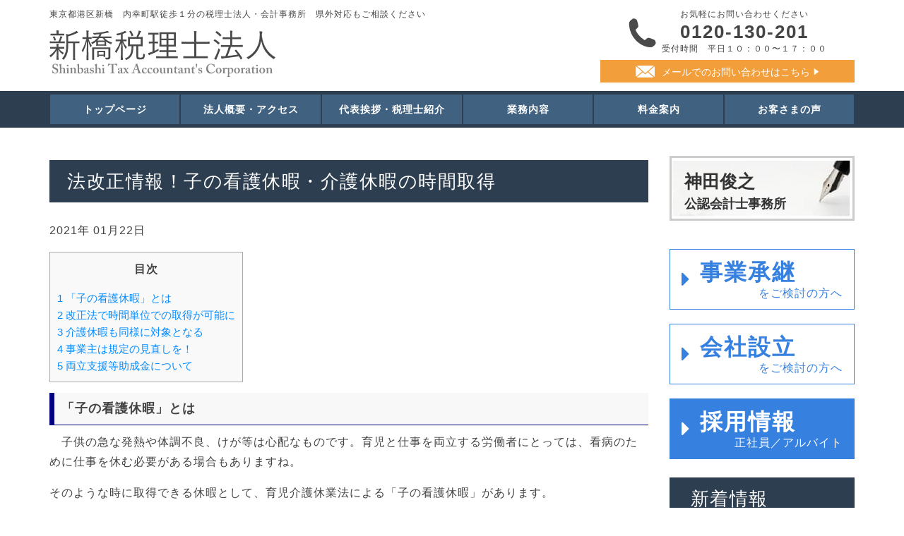

--- FILE ---
content_type: text/html; charset=UTF-8
request_url: https://shinbashitax.tokyo/2021/01/22/1940/
body_size: 36348
content:
<!DOCTYPE html>
<html lang="jp">
<head prefix="og: http://ogp.me/ns# fb: http://ogp.me/ns/fb# article: http://ogp.me/ns/article#">
<!-- Global site tag (gtag.js) - Google Analytics -->
<script async src="https://www.googletagmanager.com/gtag/js?id=UA-86030658-1"></script>
<script>
  window.dataLayer = window.dataLayer || [];
  function gtag(){dataLayer.push(arguments);}
  gtag('js', new Date());

  gtag('config', 'UA-86030658-1');
  gtag('config', 'G-H5300W1Z64');
</script>
<meta charset="utf-8">
<meta http-equiv="X-UA-Compatible" content="IE=edge">
<meta name="viewport" content="width=device-width, initial-scale=1">
<meta property="og:title" content="港区の会計事務所 | 新橋税理士法人 &#8211; 法改正情報！子の看護休暇・介護休暇の時間取得　">
<meta property="og:description" content="新橋税理士法人は、東京の新橋の税理士法人・会計事務所です。当事務所は４０代の社員で構成されており、幅広いご依頼に対応しております。設立したばかりの会社から次の世代への事業承継を考えている会社など、多くの会社をクライアントとしております。">
<meta property="og:image" content="https://shinbashitax.tokyo/wp/wp-content/themes/shinbashi/img/logo_ogp.png">
<meta name="description" content="新橋税理士法人は、東京の新橋の税理士法人・会計事務所です。当事務所は３０代の社員で構成されており、幅広いご依頼に対応しております。設立したばかりの会社から次の世代への事業承継を考えている会社など、多くの会社をクライアントとしております。">
<title>港区の会計事務所 | 新橋税理士法人 &#8211; 法改正情報！子の看護休暇・介護休暇の時間取得　</title>
<script src="https://use.typekit.net/yfr7idi.js"></script>
<script>try{Typekit.load({ async: true });}catch(e){}</script>
<link href="https://shinbashitax.tokyo/wp/wp-content/themes/shinbashi/css/bootstrap-3.1.1.min.css" rel="stylesheet">
<link href="https://shinbashitax.tokyo/wp/wp-content/themes/shinbashi/css/jquery.bxslider.min.css" rel="stylesheet">
<link href="https://shinbashitax.tokyo/wp/wp-content/themes/shinbashi/style.css" rel="stylesheet">
<link href="https://shinbashitax.tokyo/wp/wp-content/themes/shinbashi/css/style.css" rel="stylesheet">
<link rel="stylesheet" href="https://maxcdn.bootstrapcdn.com/font-awesome/4.4.0/css/font-awesome.min.css">
<link rel="shortcut icon" href="https://shinbashitax.tokyo/wp/wp-content/themes/shinbashi/img/favicon.ico" type="image/x-icon">
<meta name='robots' content='max-image-preview:large' />
<link rel="alternate" type="application/rss+xml" title="港区の会計事務所 | 新橋税理士法人 &raquo; 法改正情報！子の看護休暇・介護休暇の時間取得　 のコメントのフィード" href="https://shinbashitax.tokyo/2021/01/22/1940/feed/" />
<script type="text/javascript">
/* <![CDATA[ */
window._wpemojiSettings = {"baseUrl":"https:\/\/s.w.org\/images\/core\/emoji\/15.0.3\/72x72\/","ext":".png","svgUrl":"https:\/\/s.w.org\/images\/core\/emoji\/15.0.3\/svg\/","svgExt":".svg","source":{"concatemoji":"https:\/\/shinbashitax.tokyo\/wp\/wp-includes\/js\/wp-emoji-release.min.js?ver=6.6.4"}};
/*! This file is auto-generated */
!function(i,n){var o,s,e;function c(e){try{var t={supportTests:e,timestamp:(new Date).valueOf()};sessionStorage.setItem(o,JSON.stringify(t))}catch(e){}}function p(e,t,n){e.clearRect(0,0,e.canvas.width,e.canvas.height),e.fillText(t,0,0);var t=new Uint32Array(e.getImageData(0,0,e.canvas.width,e.canvas.height).data),r=(e.clearRect(0,0,e.canvas.width,e.canvas.height),e.fillText(n,0,0),new Uint32Array(e.getImageData(0,0,e.canvas.width,e.canvas.height).data));return t.every(function(e,t){return e===r[t]})}function u(e,t,n){switch(t){case"flag":return n(e,"\ud83c\udff3\ufe0f\u200d\u26a7\ufe0f","\ud83c\udff3\ufe0f\u200b\u26a7\ufe0f")?!1:!n(e,"\ud83c\uddfa\ud83c\uddf3","\ud83c\uddfa\u200b\ud83c\uddf3")&&!n(e,"\ud83c\udff4\udb40\udc67\udb40\udc62\udb40\udc65\udb40\udc6e\udb40\udc67\udb40\udc7f","\ud83c\udff4\u200b\udb40\udc67\u200b\udb40\udc62\u200b\udb40\udc65\u200b\udb40\udc6e\u200b\udb40\udc67\u200b\udb40\udc7f");case"emoji":return!n(e,"\ud83d\udc26\u200d\u2b1b","\ud83d\udc26\u200b\u2b1b")}return!1}function f(e,t,n){var r="undefined"!=typeof WorkerGlobalScope&&self instanceof WorkerGlobalScope?new OffscreenCanvas(300,150):i.createElement("canvas"),a=r.getContext("2d",{willReadFrequently:!0}),o=(a.textBaseline="top",a.font="600 32px Arial",{});return e.forEach(function(e){o[e]=t(a,e,n)}),o}function t(e){var t=i.createElement("script");t.src=e,t.defer=!0,i.head.appendChild(t)}"undefined"!=typeof Promise&&(o="wpEmojiSettingsSupports",s=["flag","emoji"],n.supports={everything:!0,everythingExceptFlag:!0},e=new Promise(function(e){i.addEventListener("DOMContentLoaded",e,{once:!0})}),new Promise(function(t){var n=function(){try{var e=JSON.parse(sessionStorage.getItem(o));if("object"==typeof e&&"number"==typeof e.timestamp&&(new Date).valueOf()<e.timestamp+604800&&"object"==typeof e.supportTests)return e.supportTests}catch(e){}return null}();if(!n){if("undefined"!=typeof Worker&&"undefined"!=typeof OffscreenCanvas&&"undefined"!=typeof URL&&URL.createObjectURL&&"undefined"!=typeof Blob)try{var e="postMessage("+f.toString()+"("+[JSON.stringify(s),u.toString(),p.toString()].join(",")+"));",r=new Blob([e],{type:"text/javascript"}),a=new Worker(URL.createObjectURL(r),{name:"wpTestEmojiSupports"});return void(a.onmessage=function(e){c(n=e.data),a.terminate(),t(n)})}catch(e){}c(n=f(s,u,p))}t(n)}).then(function(e){for(var t in e)n.supports[t]=e[t],n.supports.everything=n.supports.everything&&n.supports[t],"flag"!==t&&(n.supports.everythingExceptFlag=n.supports.everythingExceptFlag&&n.supports[t]);n.supports.everythingExceptFlag=n.supports.everythingExceptFlag&&!n.supports.flag,n.DOMReady=!1,n.readyCallback=function(){n.DOMReady=!0}}).then(function(){return e}).then(function(){var e;n.supports.everything||(n.readyCallback(),(e=n.source||{}).concatemoji?t(e.concatemoji):e.wpemoji&&e.twemoji&&(t(e.twemoji),t(e.wpemoji)))}))}((window,document),window._wpemojiSettings);
/* ]]> */
</script>
<style id='wp-emoji-styles-inline-css' type='text/css'>

	img.wp-smiley, img.emoji {
		display: inline !important;
		border: none !important;
		box-shadow: none !important;
		height: 1em !important;
		width: 1em !important;
		margin: 0 0.07em !important;
		vertical-align: -0.1em !important;
		background: none !important;
		padding: 0 !important;
	}
</style>
<link rel='stylesheet' id='wp-block-library-css' href='https://shinbashitax.tokyo/wp/wp-includes/css/dist/block-library/style.min.css?ver=6.6.4' type='text/css' media='all' />
<style id='safe-svg-svg-icon-style-inline-css' type='text/css'>
.safe-svg-cover{text-align:center}.safe-svg-cover .safe-svg-inside{display:inline-block;max-width:100%}.safe-svg-cover svg{height:100%;max-height:100%;max-width:100%;width:100%}

</style>
<style id='classic-theme-styles-inline-css' type='text/css'>
/*! This file is auto-generated */
.wp-block-button__link{color:#fff;background-color:#32373c;border-radius:9999px;box-shadow:none;text-decoration:none;padding:calc(.667em + 2px) calc(1.333em + 2px);font-size:1.125em}.wp-block-file__button{background:#32373c;color:#fff;text-decoration:none}
</style>
<style id='global-styles-inline-css' type='text/css'>
:root{--wp--preset--aspect-ratio--square: 1;--wp--preset--aspect-ratio--4-3: 4/3;--wp--preset--aspect-ratio--3-4: 3/4;--wp--preset--aspect-ratio--3-2: 3/2;--wp--preset--aspect-ratio--2-3: 2/3;--wp--preset--aspect-ratio--16-9: 16/9;--wp--preset--aspect-ratio--9-16: 9/16;--wp--preset--color--black: #000000;--wp--preset--color--cyan-bluish-gray: #abb8c3;--wp--preset--color--white: #ffffff;--wp--preset--color--pale-pink: #f78da7;--wp--preset--color--vivid-red: #cf2e2e;--wp--preset--color--luminous-vivid-orange: #ff6900;--wp--preset--color--luminous-vivid-amber: #fcb900;--wp--preset--color--light-green-cyan: #7bdcb5;--wp--preset--color--vivid-green-cyan: #00d084;--wp--preset--color--pale-cyan-blue: #8ed1fc;--wp--preset--color--vivid-cyan-blue: #0693e3;--wp--preset--color--vivid-purple: #9b51e0;--wp--preset--gradient--vivid-cyan-blue-to-vivid-purple: linear-gradient(135deg,rgba(6,147,227,1) 0%,rgb(155,81,224) 100%);--wp--preset--gradient--light-green-cyan-to-vivid-green-cyan: linear-gradient(135deg,rgb(122,220,180) 0%,rgb(0,208,130) 100%);--wp--preset--gradient--luminous-vivid-amber-to-luminous-vivid-orange: linear-gradient(135deg,rgba(252,185,0,1) 0%,rgba(255,105,0,1) 100%);--wp--preset--gradient--luminous-vivid-orange-to-vivid-red: linear-gradient(135deg,rgba(255,105,0,1) 0%,rgb(207,46,46) 100%);--wp--preset--gradient--very-light-gray-to-cyan-bluish-gray: linear-gradient(135deg,rgb(238,238,238) 0%,rgb(169,184,195) 100%);--wp--preset--gradient--cool-to-warm-spectrum: linear-gradient(135deg,rgb(74,234,220) 0%,rgb(151,120,209) 20%,rgb(207,42,186) 40%,rgb(238,44,130) 60%,rgb(251,105,98) 80%,rgb(254,248,76) 100%);--wp--preset--gradient--blush-light-purple: linear-gradient(135deg,rgb(255,206,236) 0%,rgb(152,150,240) 100%);--wp--preset--gradient--blush-bordeaux: linear-gradient(135deg,rgb(254,205,165) 0%,rgb(254,45,45) 50%,rgb(107,0,62) 100%);--wp--preset--gradient--luminous-dusk: linear-gradient(135deg,rgb(255,203,112) 0%,rgb(199,81,192) 50%,rgb(65,88,208) 100%);--wp--preset--gradient--pale-ocean: linear-gradient(135deg,rgb(255,245,203) 0%,rgb(182,227,212) 50%,rgb(51,167,181) 100%);--wp--preset--gradient--electric-grass: linear-gradient(135deg,rgb(202,248,128) 0%,rgb(113,206,126) 100%);--wp--preset--gradient--midnight: linear-gradient(135deg,rgb(2,3,129) 0%,rgb(40,116,252) 100%);--wp--preset--font-size--small: 13px;--wp--preset--font-size--medium: 20px;--wp--preset--font-size--large: 36px;--wp--preset--font-size--x-large: 42px;--wp--preset--spacing--20: 0.44rem;--wp--preset--spacing--30: 0.67rem;--wp--preset--spacing--40: 1rem;--wp--preset--spacing--50: 1.5rem;--wp--preset--spacing--60: 2.25rem;--wp--preset--spacing--70: 3.38rem;--wp--preset--spacing--80: 5.06rem;--wp--preset--shadow--natural: 6px 6px 9px rgba(0, 0, 0, 0.2);--wp--preset--shadow--deep: 12px 12px 50px rgba(0, 0, 0, 0.4);--wp--preset--shadow--sharp: 6px 6px 0px rgba(0, 0, 0, 0.2);--wp--preset--shadow--outlined: 6px 6px 0px -3px rgba(255, 255, 255, 1), 6px 6px rgba(0, 0, 0, 1);--wp--preset--shadow--crisp: 6px 6px 0px rgba(0, 0, 0, 1);}:where(.is-layout-flex){gap: 0.5em;}:where(.is-layout-grid){gap: 0.5em;}body .is-layout-flex{display: flex;}.is-layout-flex{flex-wrap: wrap;align-items: center;}.is-layout-flex > :is(*, div){margin: 0;}body .is-layout-grid{display: grid;}.is-layout-grid > :is(*, div){margin: 0;}:where(.wp-block-columns.is-layout-flex){gap: 2em;}:where(.wp-block-columns.is-layout-grid){gap: 2em;}:where(.wp-block-post-template.is-layout-flex){gap: 1.25em;}:where(.wp-block-post-template.is-layout-grid){gap: 1.25em;}.has-black-color{color: var(--wp--preset--color--black) !important;}.has-cyan-bluish-gray-color{color: var(--wp--preset--color--cyan-bluish-gray) !important;}.has-white-color{color: var(--wp--preset--color--white) !important;}.has-pale-pink-color{color: var(--wp--preset--color--pale-pink) !important;}.has-vivid-red-color{color: var(--wp--preset--color--vivid-red) !important;}.has-luminous-vivid-orange-color{color: var(--wp--preset--color--luminous-vivid-orange) !important;}.has-luminous-vivid-amber-color{color: var(--wp--preset--color--luminous-vivid-amber) !important;}.has-light-green-cyan-color{color: var(--wp--preset--color--light-green-cyan) !important;}.has-vivid-green-cyan-color{color: var(--wp--preset--color--vivid-green-cyan) !important;}.has-pale-cyan-blue-color{color: var(--wp--preset--color--pale-cyan-blue) !important;}.has-vivid-cyan-blue-color{color: var(--wp--preset--color--vivid-cyan-blue) !important;}.has-vivid-purple-color{color: var(--wp--preset--color--vivid-purple) !important;}.has-black-background-color{background-color: var(--wp--preset--color--black) !important;}.has-cyan-bluish-gray-background-color{background-color: var(--wp--preset--color--cyan-bluish-gray) !important;}.has-white-background-color{background-color: var(--wp--preset--color--white) !important;}.has-pale-pink-background-color{background-color: var(--wp--preset--color--pale-pink) !important;}.has-vivid-red-background-color{background-color: var(--wp--preset--color--vivid-red) !important;}.has-luminous-vivid-orange-background-color{background-color: var(--wp--preset--color--luminous-vivid-orange) !important;}.has-luminous-vivid-amber-background-color{background-color: var(--wp--preset--color--luminous-vivid-amber) !important;}.has-light-green-cyan-background-color{background-color: var(--wp--preset--color--light-green-cyan) !important;}.has-vivid-green-cyan-background-color{background-color: var(--wp--preset--color--vivid-green-cyan) !important;}.has-pale-cyan-blue-background-color{background-color: var(--wp--preset--color--pale-cyan-blue) !important;}.has-vivid-cyan-blue-background-color{background-color: var(--wp--preset--color--vivid-cyan-blue) !important;}.has-vivid-purple-background-color{background-color: var(--wp--preset--color--vivid-purple) !important;}.has-black-border-color{border-color: var(--wp--preset--color--black) !important;}.has-cyan-bluish-gray-border-color{border-color: var(--wp--preset--color--cyan-bluish-gray) !important;}.has-white-border-color{border-color: var(--wp--preset--color--white) !important;}.has-pale-pink-border-color{border-color: var(--wp--preset--color--pale-pink) !important;}.has-vivid-red-border-color{border-color: var(--wp--preset--color--vivid-red) !important;}.has-luminous-vivid-orange-border-color{border-color: var(--wp--preset--color--luminous-vivid-orange) !important;}.has-luminous-vivid-amber-border-color{border-color: var(--wp--preset--color--luminous-vivid-amber) !important;}.has-light-green-cyan-border-color{border-color: var(--wp--preset--color--light-green-cyan) !important;}.has-vivid-green-cyan-border-color{border-color: var(--wp--preset--color--vivid-green-cyan) !important;}.has-pale-cyan-blue-border-color{border-color: var(--wp--preset--color--pale-cyan-blue) !important;}.has-vivid-cyan-blue-border-color{border-color: var(--wp--preset--color--vivid-cyan-blue) !important;}.has-vivid-purple-border-color{border-color: var(--wp--preset--color--vivid-purple) !important;}.has-vivid-cyan-blue-to-vivid-purple-gradient-background{background: var(--wp--preset--gradient--vivid-cyan-blue-to-vivid-purple) !important;}.has-light-green-cyan-to-vivid-green-cyan-gradient-background{background: var(--wp--preset--gradient--light-green-cyan-to-vivid-green-cyan) !important;}.has-luminous-vivid-amber-to-luminous-vivid-orange-gradient-background{background: var(--wp--preset--gradient--luminous-vivid-amber-to-luminous-vivid-orange) !important;}.has-luminous-vivid-orange-to-vivid-red-gradient-background{background: var(--wp--preset--gradient--luminous-vivid-orange-to-vivid-red) !important;}.has-very-light-gray-to-cyan-bluish-gray-gradient-background{background: var(--wp--preset--gradient--very-light-gray-to-cyan-bluish-gray) !important;}.has-cool-to-warm-spectrum-gradient-background{background: var(--wp--preset--gradient--cool-to-warm-spectrum) !important;}.has-blush-light-purple-gradient-background{background: var(--wp--preset--gradient--blush-light-purple) !important;}.has-blush-bordeaux-gradient-background{background: var(--wp--preset--gradient--blush-bordeaux) !important;}.has-luminous-dusk-gradient-background{background: var(--wp--preset--gradient--luminous-dusk) !important;}.has-pale-ocean-gradient-background{background: var(--wp--preset--gradient--pale-ocean) !important;}.has-electric-grass-gradient-background{background: var(--wp--preset--gradient--electric-grass) !important;}.has-midnight-gradient-background{background: var(--wp--preset--gradient--midnight) !important;}.has-small-font-size{font-size: var(--wp--preset--font-size--small) !important;}.has-medium-font-size{font-size: var(--wp--preset--font-size--medium) !important;}.has-large-font-size{font-size: var(--wp--preset--font-size--large) !important;}.has-x-large-font-size{font-size: var(--wp--preset--font-size--x-large) !important;}
:where(.wp-block-post-template.is-layout-flex){gap: 1.25em;}:where(.wp-block-post-template.is-layout-grid){gap: 1.25em;}
:where(.wp-block-columns.is-layout-flex){gap: 2em;}:where(.wp-block-columns.is-layout-grid){gap: 2em;}
:root :where(.wp-block-pullquote){font-size: 1.5em;line-height: 1.6;}
</style>
<link rel='stylesheet' id='contact-form-7-css' href='https://shinbashitax.tokyo/wp/wp-content/plugins/contact-form-7/includes/css/styles.css?ver=5.9.8' type='text/css' media='all' />
<link rel='stylesheet' id='contact-form-7-confirm-css' href='https://shinbashitax.tokyo/wp/wp-content/plugins/contact-form-7-add-confirm/includes/css/styles.css?ver=5.1' type='text/css' media='all' />
<link rel='stylesheet' id='toc-screen-css' href='https://shinbashitax.tokyo/wp/wp-content/plugins/table-of-contents-plus/screen.min.css?ver=2408' type='text/css' media='all' />
<script type="text/javascript" src="https://shinbashitax.tokyo/wp/wp-includes/js/jquery/jquery.min.js?ver=3.7.1" id="jquery-core-js"></script>
<script type="text/javascript" src="https://shinbashitax.tokyo/wp/wp-includes/js/jquery/jquery-migrate.min.js?ver=3.4.1" id="jquery-migrate-js"></script>
<link rel="https://api.w.org/" href="https://shinbashitax.tokyo/wp-json/" /><link rel="alternate" title="JSON" type="application/json" href="https://shinbashitax.tokyo/wp-json/wp/v2/posts/1940" /><link rel="EditURI" type="application/rsd+xml" title="RSD" href="https://shinbashitax.tokyo/wp/xmlrpc.php?rsd" />
<meta name="generator" content="WordPress 6.6.4" />
<link rel="canonical" href="https://shinbashitax.tokyo/2021/01/22/1940/" />
<link rel='shortlink' href='https://shinbashitax.tokyo/?p=1940' />
<link rel="alternate" title="oEmbed (JSON)" type="application/json+oembed" href="https://shinbashitax.tokyo/wp-json/oembed/1.0/embed?url=https%3A%2F%2Fshinbashitax.tokyo%2F2021%2F01%2F22%2F1940%2F" />
<link rel="alternate" title="oEmbed (XML)" type="text/xml+oembed" href="https://shinbashitax.tokyo/wp-json/oembed/1.0/embed?url=https%3A%2F%2Fshinbashitax.tokyo%2F2021%2F01%2F22%2F1940%2F&#038;format=xml" />
		<style type="text/css" id="wp-custom-css">
			.grecaptcha-badge{visibility:hidden;
}		</style>
		</head>
<body id="go-top" class="post-template-default single single-post postid-1940 single-format-standard">
<script>
  window.fbAsyncInit = function() {
    FB.init({
      appId      : '1000499629983457',
      xfbml      : true,
      version    : 'v2.3'
    });
  };

  (function(d, s, id){
     var js, fjs = d.getElementsByTagName(s)[0];
     if (d.getElementById(id)) {return;}
     js = d.createElement(s); js.id = id;
     js.src = "//connect.facebook.net/en_US/sdk.js";
     fjs.parentNode.insertBefore(js, fjs);
   }(document, 'script', 'facebook-jssdk'));
</script>
<div id="fb-root"></div>
<script>(function(d, s, id) {
  var js, fjs = d.getElementsByTagName(s)[0];
  if (d.getElementById(id)) return;
  js = d.createElement(s); js.id = id;
  js.src = "//connect.facebook.net/ja_JP/sdk.js#xfbml=1&version=v2.10&appId=1000499629983457";
  fjs.parentNode.insertBefore(js, fjs);
}(document, 'script', 'facebook-jssdk'));</script>
  <header id="main-header">
    <div class="container">
      <div class="row">
        <div class="header_wrap col-md-8 col-sm-7" id="logo">
          <p>東京都港区新橋　内幸町駅徒歩１分の税理士法人・会計事務所　県外対応もご相談ください</p>
          <h1><a href="https://shinbashitax.tokyo/"><img src="https://shinbashitax.tokyo/wp/wp-content/themes/shinbashi/img/logo.svg" width="320" alt="新橋税理士法人 Shinbashi Tax Accountant's Corporation"></a></h1>
        </div>
        <div class="col-md-4 hidden-xs col-sm-5">
          <!-- CALL TO ACTION -->
          <div class="call text-center">
            <div>
              <p>お気軽にお問い合わせください</p>
              <h1>0120-130-201</h1>
              <p>受付時間　平日１０：００〜１７：００</p>
            </div>
          </div>
          <a href="https://shinbashitax.tokyo/contact" class="mail-form_btn btn btn-info">メールでのお問い合わせはこちら</a>
        </div>
      </div>
    </div>
  </header>
  <div class="gnav_wrap">
    <div class="container">
      <div class="row">
        <div class="col-md-12">
          <!-- NAVIGATION -->
          <div class="navbar navbar-default" role="navigation">
            <div class="navbar-header">
              <a href="https://shinbashitax.tokyo/contact/" class="visible-xs-block">お問い合わせ</a>
              <button type="button" class="navbar-toggle" data-toggle="collapse" data-target=".navbar-collapse">
                <div class="pull-left">
                <span class="icon-bar"></span>
                <span class="icon-bar"></span>
                <span class="icon-bar"></span>
                </div>
                <p class="pull-left">メニューを開く</p>
              </button>
            </div>
            <div class="navbar-collapse collapse">
              <ul class="nav nav-justified">
                <li class="hidden-xs"><a href="https://shinbashitax.tokyo">トップページ</a></li>
                <li><a href="https://shinbashitax.tokyo/about/">法人概要・アクセス</a></li>
                <li><a href="https://shinbashitax.tokyo/greetings/">代表挨拶・税理士紹介</a></li>
                <li><a href="https://shinbashitax.tokyo/service/">業務内容</a></li>
                <li><a href="https://shinbashitax.tokyo/fee/">料金案内</a></li>
                <li><a href="https://shinbashitax.tokyo/testimonials/">お客さまの声</a></li>
              </ul>
            </div>
          </div>
        </div>
      </div>
    </div>
  </div>
  <div class="container">
        <div class="row">
      <div class="col-md-9">
        <div class="section">
                    <h2>法改正情報！子の看護休暇・介護休暇の時間取得　</h2>
          <p class="cat_date">2021年 01月22日</p>
          




<div id="toc_container" class="no_bullets"><p class="toc_title">目次</p><ul class="toc_list"><li><a href="#i"><span class="toc_number toc_depth_1">1</span> 「子の看護休暇」とは</a></li><li><a href="#i-2"><span class="toc_number toc_depth_1">2</span> 改正法で時間単位での取得が可能に</a></li><li><a href="#i-3"><span class="toc_number toc_depth_1">3</span> 介護休暇も同様に対象となる</a></li><li><a href="#i-4"><span class="toc_number toc_depth_1">4</span> 事業主は規定の見直しを！</a></li><li><a href="#i-5"><span class="toc_number toc_depth_1">5</span> 両立支援等助成金について</a></li></ul></div>
<h4 style="padding: 10px 10px; border-color: #000080; border-width: 0 0 1px 7px; border-style: solid; background: #F8F8F8;"><span id="i"><b>「子の看護休暇」とは</b></span></h4>
<p>　子供の急な発熱や体調不良、けが等は心配なものです。育児と仕事を両立する労働者にとっては、看病のために仕事を休む必要がある場合もありますね。</p>
<p>そのような時に取得できる休暇として、育児介護休業法による「子の看護休暇」があります。</p>
<p>　これは、小学校就学の始期に達するまでの子を養育する労働者が、病気、けがをした子の看護、または子に予防接種、健康診断を受けさせるために、1年に5日（子が2人以上の場合は10日）まで取得できる休暇のことです。</p>
<p>&nbsp;</p>
<h4 style="padding: 10px 10px; border-color: #000080; border-width: 0 0 1px 7px; border-style: solid; background: #F8F8F8;"><span id="i-2"><b>改正法で時間単位での取得が可能に</b></span></h4>
<p><em>　</em>これまで、子の看護休暇は「1日」もしくは「半日」の単位で取得可能であり、そもそも労働時間の短い労働者(1日の予定労働時間が4時間以下の者)は半日単位での取得対象外とされていました。</p>
<p>これだと、予防接種や軽度の病気である場合、数時間程度の休暇で事足りるのに、必要以上に休暇を取ることになり使い勝手が良くないという声がありました。</p>
<p><em>この点、令和3年1月1日から、この休暇をより柔軟に取得できるよう法改正がなされ、時間単位での取得ができることになります。</em></p>
<p>&nbsp;</p>
<h4 style="padding: 10px 10px; border-color: #000080; border-width: 0 0 1px 7px; border-style: solid; background: #F8F8F8;"><span id="i-3"><b>介護休暇も同様に対象となる</b></span></h4>
<p><em>　</em>同じ育児・介護休業法で定める「介護休暇」は、要介護状態にある対象家族の介護や世話をする労働者が、1年に5日（対象家族が2人以上の場合は10日）まで取得できる休暇のことです。こちらも、今回の改正で時間単位での取得が可能となります。</p>
<h4 style="padding: 10px 10px; border-color: #000080; border-width: 0 0 1px 7px; border-style: solid; background: #F8F8F8;"><span id="i-4"><b>事業主は規定の見直しを！</b></span></h4>
<p><em>　</em>法改正に伴い、育児介護休業規定の見直しが必要です。更に、法の求めを上回り、労働者により配慮した措置として、始業・就業時間に連続しない「中抜け」を認める制度とするかの検討が必要です。</p>
<p>また時間単位の取得により、勤怠管理に影響が出る点も注意してください。</p>
<p>&nbsp;</p>
<h4 style="padding: 10px 10px; border-color: #000080; border-width: 0 0 1px 7px; border-style: solid; background: #F8F8F8;"><span id="i-5"><b>両立支援等助成金について</b></span></h4>
<p><em>　</em>時間単位で利用できる有給の、子の看護休暇や介護休暇を導入し、休暇を取得した労働者がいる等、一定の要件を満たした事業主は、国からの両立支援等助成金の支給対象となりますので、対象となるか確認してみましょう。</p>
<p><a href="https://shinbashitax.tokyo/wp/wp-content/uploads/2021/01/20210122-3.png"><img fetchpriority="high" decoding="async" class="aligncenter size-full wp-image-1949" src="https://shinbashitax.tokyo/wp/wp-content/uploads/2021/01/20210122-3.png" alt="" width="1045" height="592" srcset="https://shinbashitax.tokyo/wp/wp-content/uploads/2021/01/20210122-3.png 1045w, https://shinbashitax.tokyo/wp/wp-content/uploads/2021/01/20210122-3-300x170.png 300w, https://shinbashitax.tokyo/wp/wp-content/uploads/2021/01/20210122-3-1024x580.png 1024w, https://shinbashitax.tokyo/wp/wp-content/uploads/2021/01/20210122-3-768x435.png 768w" sizes="(max-width: 1045px) 100vw, 1045px" /></a></p>




                            </div>
        <a href="https://shinbashitax.tokyo/contact/" class="hidden-xs"><img src="https://shinbashitax.tokyo/wp/wp-content/themes/shinbashi/img/inquiry.png" alt=""></a>
      </div>
      <div class="col-md-3">
        <div class="sidebar">
  <ul class="side_blog-btn">
    <li><a href="http://shinbashi-tax.top/blog/" target="_blank">神田俊之<span>公認会計士事務所</span></a></li>
  </ul>
  <ul class="side_bnr-btn">
    <li><a href="https://shinbashitax.tokyo/inheritance/" rel="external" target="_blank"><i class="fa fa-caret-right" aria-hidden="true"></i>事業承継<br><span>をご検討の方へ</span></a></li>
    <li><a href="https://shinbashitax.tokyo/establish-company/" rel="external" target="_blank"><i class="fa fa-caret-right" aria-hidden="true"></i>会社設立<br><span>をご検討の方へ</span></a></li>
    <li><a href="https://shinbashitax.tokyo/recruit/" class="side_bnr-recruit"><i class="fa fa-caret-right" aria-hidden="true"></i>採用情報<br><span>正社員／アルバイト</span></a></li>
  </ul>
  <div class="news_area">
    <h2>新着情報</h2>
    <div>
    <dl>
              <!--配列数だけ実行、グローバル変数から投稿情報を読み込む-->
      <dt><span>2025年 12月19日</span>
      <span class="tag_label">お知らせ</span>      </dt>
      <dd><a href="https://shinbashitax.tokyo/2025/12/19/2921/">年末年始の営業のお知らせ</a></dd>
      <!--配列数だけ実行、グローバル変数から投稿情報を読み込む-->
      <dt><span>2025年 07月17日</span>
      <span class="tag_label">お知らせ</span>      </dt>
      <dd><a href="https://shinbashitax.tokyo/2025/07/17/4750/">カスタマーハラスメントに対する基本方針を策定しました</a></dd>
      <!--配列数だけ実行、グローバル変数から投稿情報を読み込む-->
      <dt><span>2024年 07月26日</span>
      <span class="tag_label">動画</span>      </dt>
      <dd><a href="https://shinbashitax.tokyo/2024/07/26/4729/">後継者問題を解決！？中小企業のM&#038;Aの現状</a></dd>
      <!--配列数だけ実行、グローバル変数から投稿情報を読み込む-->
      <dt><span>2024年 07月26日</span>
      <span class="tag_label">動画</span>      </dt>
      <dd><a href="https://shinbashitax.tokyo/2024/07/26/4725/">定額減税！事業所得や不動産所得の場合どうしたらいい？</a></dd>
          <!--ループの条件をリセットする-->
    </dl>
    <div class="text-right">
      <a href="https://shinbashitax.tokyo/allposts/" class="btn btn-primary btn-small">一覧を見る</a>
    </div>
    </div>
  </div>
  
<form role="search" method="get" class="search-form" action="https://shinbashitax.tokyo/">
	<label for="search-form-697474bb78250">
		<span class="screen-reader-text">検索:</span>
	</label>
	<input type="search" id="search-form-697474bb78250" class="search-field" placeholder="検索&hellip;" value="" name="s" />
	<button type="submit" class="search-submit"><i class="fa fa-search" aria-hidden="true"></i><span class="screen-reader-text">検索</span></button>
</form>
  <ul>
    <li><a href="https://shinbashitax.tokyo/freee/" target="_blank" rel="nofollow"><img src="https://shinbashitax.tokyo/wp/wp-content/themes/shinbashi/img/freee_5stars_blue.png" width="263" height="auto" alt=""><p>クラウド会計ソフト シェアNo.1 freeeに対応</p></a></li>
  </ul>
  <div class="side-form_area">
    <a href="https://shinbashitax.tokyo/contact/" ><img src="https://shinbashitax.tokyo/wp/wp-content/themes/shinbashi/img/side_inquiry.png" alt="お問い合わせ" width="260"><p>受付時間：平日10時～17時</p></a>
  </div>
</div>
      </div><!-- col- -->
    </div><!-- row -->
  </div><!--container-->
    <div class="pagetop"><a href="#go-top" class="btn btn-pagetop"></a></div>
    <div class="footer">
      <div class="container">
        <div class="row">
          <div class="col-md-12">
            <p>東京都港区新橋　内幸町駅徒歩１分の税理士法人・会計事務所　県外対応もご相談ください</p>
          </div>
        </div>
        <div class="row">
          <div class="col-md-4">
            <h2><img src="https://shinbashitax.tokyo/wp/wp-content/themes/shinbashi/img/footer_logo.svg" alt="新橋税理士法人"></h2>
            <ul>
              <li>日本公認会計士協会 (登録番号 31145)</li>
              <li>日本税理士会連合会 (登録番号 125753)</li>
            </ul>
          </div>
          <div class="col-md-4 footer_address">
            <p>〒105-0003</p>
            <p>東京都港区西新橋1-16-4 ノアックスビル２階</p>
            <p><a href="https://shinbashitax.tokyo/about/#map">アクセス</a></p>
            </ul>
          </div>
          <ul class="footer_nav col-md-4">
            <li><a href="https://shinbashitax.tokyo/">トップページ</a></li>
            <li><a href="https://shinbashitax.tokyo/about/">法人概要・アクセス</a></li>
            <li><a href="https://shinbashitax.tokyo/greetings/">代表挨拶・税理士紹介</a></li>
            <li><a href="https://shinbashitax.tokyo/service/">業務内容</a></li>
            <li><a href="https://shinbashitax.tokyo/fee/">料金のご案内</a></li>
            <li><a href="https://shinbashitax.tokyo/testimonials/">お客様の声</a></li>
            <li><a href="https://shinbashitax.tokyo/contact/">お問い合わせ</a></li>
          </ul>
        </div>
      </div>
      <p class="text-center">&copy; 2026 Shinbashi Tax Accountant's Corporation</p>
    </div><!--footer-->
    <script src="https://ajax.googleapis.com/ajax/libs/jquery/1.10.2/jquery.min.js"></script>
    <script src="https://use.fontawesome.com/c04587644b.js"></script>
    <script src="https://shinbashitax.tokyo/wp/wp-content/themes/shinbashi/js/bootstrap-3.1.1.min.js"></script>
    <script src="https://shinbashitax.tokyo/wp/wp-content/themes/shinbashi/js/jquery.bxslider.min.js"></script>
    <script src="https://shinbashitax.tokyo/wp/wp-content/themes/shinbashi/js/script.js"></script>
    <script type="text/javascript" src="https://shinbashitax.tokyo/wp/wp-includes/js/dist/hooks.min.js?ver=2810c76e705dd1a53b18" id="wp-hooks-js"></script>
<script type="text/javascript" src="https://shinbashitax.tokyo/wp/wp-includes/js/dist/i18n.min.js?ver=5e580eb46a90c2b997e6" id="wp-i18n-js"></script>
<script type="text/javascript" id="wp-i18n-js-after">
/* <![CDATA[ */
wp.i18n.setLocaleData( { 'text direction\u0004ltr': [ 'ltr' ] } );
/* ]]> */
</script>
<script type="text/javascript" src="https://shinbashitax.tokyo/wp/wp-content/plugins/contact-form-7/includes/swv/js/index.js?ver=5.9.8" id="swv-js"></script>
<script type="text/javascript" id="contact-form-7-js-extra">
/* <![CDATA[ */
var wpcf7 = {"api":{"root":"https:\/\/shinbashitax.tokyo\/wp-json\/","namespace":"contact-form-7\/v1"}};
/* ]]> */
</script>
<script type="text/javascript" id="contact-form-7-js-translations">
/* <![CDATA[ */
( function( domain, translations ) {
	var localeData = translations.locale_data[ domain ] || translations.locale_data.messages;
	localeData[""].domain = domain;
	wp.i18n.setLocaleData( localeData, domain );
} )( "contact-form-7", {"translation-revision-date":"2024-07-17 08:16:16+0000","generator":"GlotPress\/4.0.1","domain":"messages","locale_data":{"messages":{"":{"domain":"messages","plural-forms":"nplurals=1; plural=0;","lang":"ja_JP"},"This contact form is placed in the wrong place.":["\u3053\u306e\u30b3\u30f3\u30bf\u30af\u30c8\u30d5\u30a9\u30fc\u30e0\u306f\u9593\u9055\u3063\u305f\u4f4d\u7f6e\u306b\u7f6e\u304b\u308c\u3066\u3044\u307e\u3059\u3002"],"Error:":["\u30a8\u30e9\u30fc:"]}},"comment":{"reference":"includes\/js\/index.js"}} );
/* ]]> */
</script>
<script type="text/javascript" src="https://shinbashitax.tokyo/wp/wp-content/plugins/contact-form-7/includes/js/index.js?ver=5.9.8" id="contact-form-7-js"></script>
<script type="text/javascript" src="https://shinbashitax.tokyo/wp/wp-includes/js/jquery/jquery.form.min.js?ver=4.3.0" id="jquery-form-js"></script>
<script type="text/javascript" src="https://shinbashitax.tokyo/wp/wp-content/plugins/contact-form-7-add-confirm/includes/js/scripts.js?ver=5.1" id="contact-form-7-confirm-js"></script>
<script type="text/javascript" src="https://shinbashitax.tokyo/wp/wp-content/plugins/table-of-contents-plus/front.min.js?ver=2408" id="toc-front-js"></script>
<script type="text/javascript" src="https://www.google.com/recaptcha/api.js?render=6LdtedAUAAAAAH3GfW7CNb4znqb1nw7c4nJR0sUl&amp;ver=3.0" id="google-recaptcha-js"></script>
<script type="text/javascript" src="https://shinbashitax.tokyo/wp/wp-includes/js/dist/vendor/wp-polyfill.min.js?ver=3.15.0" id="wp-polyfill-js"></script>
<script type="text/javascript" id="wpcf7-recaptcha-js-extra">
/* <![CDATA[ */
var wpcf7_recaptcha = {"sitekey":"6LdtedAUAAAAAH3GfW7CNb4znqb1nw7c4nJR0sUl","actions":{"homepage":"homepage","contactform":"contactform"}};
/* ]]> */
</script>
<script type="text/javascript" src="https://shinbashitax.tokyo/wp/wp-content/plugins/contact-form-7/modules/recaptcha/index.js?ver=5.9.8" id="wpcf7-recaptcha-js"></script>
 </body>
</html>


--- FILE ---
content_type: text/html; charset=utf-8
request_url: https://www.google.com/recaptcha/api2/anchor?ar=1&k=6LdtedAUAAAAAH3GfW7CNb4znqb1nw7c4nJR0sUl&co=aHR0cHM6Ly9zaGluYmFzaGl0YXgudG9reW86NDQz&hl=en&v=PoyoqOPhxBO7pBk68S4YbpHZ&size=invisible&anchor-ms=20000&execute-ms=30000&cb=zf3rsgvsk7wt
body_size: 48739
content:
<!DOCTYPE HTML><html dir="ltr" lang="en"><head><meta http-equiv="Content-Type" content="text/html; charset=UTF-8">
<meta http-equiv="X-UA-Compatible" content="IE=edge">
<title>reCAPTCHA</title>
<style type="text/css">
/* cyrillic-ext */
@font-face {
  font-family: 'Roboto';
  font-style: normal;
  font-weight: 400;
  font-stretch: 100%;
  src: url(//fonts.gstatic.com/s/roboto/v48/KFO7CnqEu92Fr1ME7kSn66aGLdTylUAMa3GUBHMdazTgWw.woff2) format('woff2');
  unicode-range: U+0460-052F, U+1C80-1C8A, U+20B4, U+2DE0-2DFF, U+A640-A69F, U+FE2E-FE2F;
}
/* cyrillic */
@font-face {
  font-family: 'Roboto';
  font-style: normal;
  font-weight: 400;
  font-stretch: 100%;
  src: url(//fonts.gstatic.com/s/roboto/v48/KFO7CnqEu92Fr1ME7kSn66aGLdTylUAMa3iUBHMdazTgWw.woff2) format('woff2');
  unicode-range: U+0301, U+0400-045F, U+0490-0491, U+04B0-04B1, U+2116;
}
/* greek-ext */
@font-face {
  font-family: 'Roboto';
  font-style: normal;
  font-weight: 400;
  font-stretch: 100%;
  src: url(//fonts.gstatic.com/s/roboto/v48/KFO7CnqEu92Fr1ME7kSn66aGLdTylUAMa3CUBHMdazTgWw.woff2) format('woff2');
  unicode-range: U+1F00-1FFF;
}
/* greek */
@font-face {
  font-family: 'Roboto';
  font-style: normal;
  font-weight: 400;
  font-stretch: 100%;
  src: url(//fonts.gstatic.com/s/roboto/v48/KFO7CnqEu92Fr1ME7kSn66aGLdTylUAMa3-UBHMdazTgWw.woff2) format('woff2');
  unicode-range: U+0370-0377, U+037A-037F, U+0384-038A, U+038C, U+038E-03A1, U+03A3-03FF;
}
/* math */
@font-face {
  font-family: 'Roboto';
  font-style: normal;
  font-weight: 400;
  font-stretch: 100%;
  src: url(//fonts.gstatic.com/s/roboto/v48/KFO7CnqEu92Fr1ME7kSn66aGLdTylUAMawCUBHMdazTgWw.woff2) format('woff2');
  unicode-range: U+0302-0303, U+0305, U+0307-0308, U+0310, U+0312, U+0315, U+031A, U+0326-0327, U+032C, U+032F-0330, U+0332-0333, U+0338, U+033A, U+0346, U+034D, U+0391-03A1, U+03A3-03A9, U+03B1-03C9, U+03D1, U+03D5-03D6, U+03F0-03F1, U+03F4-03F5, U+2016-2017, U+2034-2038, U+203C, U+2040, U+2043, U+2047, U+2050, U+2057, U+205F, U+2070-2071, U+2074-208E, U+2090-209C, U+20D0-20DC, U+20E1, U+20E5-20EF, U+2100-2112, U+2114-2115, U+2117-2121, U+2123-214F, U+2190, U+2192, U+2194-21AE, U+21B0-21E5, U+21F1-21F2, U+21F4-2211, U+2213-2214, U+2216-22FF, U+2308-230B, U+2310, U+2319, U+231C-2321, U+2336-237A, U+237C, U+2395, U+239B-23B7, U+23D0, U+23DC-23E1, U+2474-2475, U+25AF, U+25B3, U+25B7, U+25BD, U+25C1, U+25CA, U+25CC, U+25FB, U+266D-266F, U+27C0-27FF, U+2900-2AFF, U+2B0E-2B11, U+2B30-2B4C, U+2BFE, U+3030, U+FF5B, U+FF5D, U+1D400-1D7FF, U+1EE00-1EEFF;
}
/* symbols */
@font-face {
  font-family: 'Roboto';
  font-style: normal;
  font-weight: 400;
  font-stretch: 100%;
  src: url(//fonts.gstatic.com/s/roboto/v48/KFO7CnqEu92Fr1ME7kSn66aGLdTylUAMaxKUBHMdazTgWw.woff2) format('woff2');
  unicode-range: U+0001-000C, U+000E-001F, U+007F-009F, U+20DD-20E0, U+20E2-20E4, U+2150-218F, U+2190, U+2192, U+2194-2199, U+21AF, U+21E6-21F0, U+21F3, U+2218-2219, U+2299, U+22C4-22C6, U+2300-243F, U+2440-244A, U+2460-24FF, U+25A0-27BF, U+2800-28FF, U+2921-2922, U+2981, U+29BF, U+29EB, U+2B00-2BFF, U+4DC0-4DFF, U+FFF9-FFFB, U+10140-1018E, U+10190-1019C, U+101A0, U+101D0-101FD, U+102E0-102FB, U+10E60-10E7E, U+1D2C0-1D2D3, U+1D2E0-1D37F, U+1F000-1F0FF, U+1F100-1F1AD, U+1F1E6-1F1FF, U+1F30D-1F30F, U+1F315, U+1F31C, U+1F31E, U+1F320-1F32C, U+1F336, U+1F378, U+1F37D, U+1F382, U+1F393-1F39F, U+1F3A7-1F3A8, U+1F3AC-1F3AF, U+1F3C2, U+1F3C4-1F3C6, U+1F3CA-1F3CE, U+1F3D4-1F3E0, U+1F3ED, U+1F3F1-1F3F3, U+1F3F5-1F3F7, U+1F408, U+1F415, U+1F41F, U+1F426, U+1F43F, U+1F441-1F442, U+1F444, U+1F446-1F449, U+1F44C-1F44E, U+1F453, U+1F46A, U+1F47D, U+1F4A3, U+1F4B0, U+1F4B3, U+1F4B9, U+1F4BB, U+1F4BF, U+1F4C8-1F4CB, U+1F4D6, U+1F4DA, U+1F4DF, U+1F4E3-1F4E6, U+1F4EA-1F4ED, U+1F4F7, U+1F4F9-1F4FB, U+1F4FD-1F4FE, U+1F503, U+1F507-1F50B, U+1F50D, U+1F512-1F513, U+1F53E-1F54A, U+1F54F-1F5FA, U+1F610, U+1F650-1F67F, U+1F687, U+1F68D, U+1F691, U+1F694, U+1F698, U+1F6AD, U+1F6B2, U+1F6B9-1F6BA, U+1F6BC, U+1F6C6-1F6CF, U+1F6D3-1F6D7, U+1F6E0-1F6EA, U+1F6F0-1F6F3, U+1F6F7-1F6FC, U+1F700-1F7FF, U+1F800-1F80B, U+1F810-1F847, U+1F850-1F859, U+1F860-1F887, U+1F890-1F8AD, U+1F8B0-1F8BB, U+1F8C0-1F8C1, U+1F900-1F90B, U+1F93B, U+1F946, U+1F984, U+1F996, U+1F9E9, U+1FA00-1FA6F, U+1FA70-1FA7C, U+1FA80-1FA89, U+1FA8F-1FAC6, U+1FACE-1FADC, U+1FADF-1FAE9, U+1FAF0-1FAF8, U+1FB00-1FBFF;
}
/* vietnamese */
@font-face {
  font-family: 'Roboto';
  font-style: normal;
  font-weight: 400;
  font-stretch: 100%;
  src: url(//fonts.gstatic.com/s/roboto/v48/KFO7CnqEu92Fr1ME7kSn66aGLdTylUAMa3OUBHMdazTgWw.woff2) format('woff2');
  unicode-range: U+0102-0103, U+0110-0111, U+0128-0129, U+0168-0169, U+01A0-01A1, U+01AF-01B0, U+0300-0301, U+0303-0304, U+0308-0309, U+0323, U+0329, U+1EA0-1EF9, U+20AB;
}
/* latin-ext */
@font-face {
  font-family: 'Roboto';
  font-style: normal;
  font-weight: 400;
  font-stretch: 100%;
  src: url(//fonts.gstatic.com/s/roboto/v48/KFO7CnqEu92Fr1ME7kSn66aGLdTylUAMa3KUBHMdazTgWw.woff2) format('woff2');
  unicode-range: U+0100-02BA, U+02BD-02C5, U+02C7-02CC, U+02CE-02D7, U+02DD-02FF, U+0304, U+0308, U+0329, U+1D00-1DBF, U+1E00-1E9F, U+1EF2-1EFF, U+2020, U+20A0-20AB, U+20AD-20C0, U+2113, U+2C60-2C7F, U+A720-A7FF;
}
/* latin */
@font-face {
  font-family: 'Roboto';
  font-style: normal;
  font-weight: 400;
  font-stretch: 100%;
  src: url(//fonts.gstatic.com/s/roboto/v48/KFO7CnqEu92Fr1ME7kSn66aGLdTylUAMa3yUBHMdazQ.woff2) format('woff2');
  unicode-range: U+0000-00FF, U+0131, U+0152-0153, U+02BB-02BC, U+02C6, U+02DA, U+02DC, U+0304, U+0308, U+0329, U+2000-206F, U+20AC, U+2122, U+2191, U+2193, U+2212, U+2215, U+FEFF, U+FFFD;
}
/* cyrillic-ext */
@font-face {
  font-family: 'Roboto';
  font-style: normal;
  font-weight: 500;
  font-stretch: 100%;
  src: url(//fonts.gstatic.com/s/roboto/v48/KFO7CnqEu92Fr1ME7kSn66aGLdTylUAMa3GUBHMdazTgWw.woff2) format('woff2');
  unicode-range: U+0460-052F, U+1C80-1C8A, U+20B4, U+2DE0-2DFF, U+A640-A69F, U+FE2E-FE2F;
}
/* cyrillic */
@font-face {
  font-family: 'Roboto';
  font-style: normal;
  font-weight: 500;
  font-stretch: 100%;
  src: url(//fonts.gstatic.com/s/roboto/v48/KFO7CnqEu92Fr1ME7kSn66aGLdTylUAMa3iUBHMdazTgWw.woff2) format('woff2');
  unicode-range: U+0301, U+0400-045F, U+0490-0491, U+04B0-04B1, U+2116;
}
/* greek-ext */
@font-face {
  font-family: 'Roboto';
  font-style: normal;
  font-weight: 500;
  font-stretch: 100%;
  src: url(//fonts.gstatic.com/s/roboto/v48/KFO7CnqEu92Fr1ME7kSn66aGLdTylUAMa3CUBHMdazTgWw.woff2) format('woff2');
  unicode-range: U+1F00-1FFF;
}
/* greek */
@font-face {
  font-family: 'Roboto';
  font-style: normal;
  font-weight: 500;
  font-stretch: 100%;
  src: url(//fonts.gstatic.com/s/roboto/v48/KFO7CnqEu92Fr1ME7kSn66aGLdTylUAMa3-UBHMdazTgWw.woff2) format('woff2');
  unicode-range: U+0370-0377, U+037A-037F, U+0384-038A, U+038C, U+038E-03A1, U+03A3-03FF;
}
/* math */
@font-face {
  font-family: 'Roboto';
  font-style: normal;
  font-weight: 500;
  font-stretch: 100%;
  src: url(//fonts.gstatic.com/s/roboto/v48/KFO7CnqEu92Fr1ME7kSn66aGLdTylUAMawCUBHMdazTgWw.woff2) format('woff2');
  unicode-range: U+0302-0303, U+0305, U+0307-0308, U+0310, U+0312, U+0315, U+031A, U+0326-0327, U+032C, U+032F-0330, U+0332-0333, U+0338, U+033A, U+0346, U+034D, U+0391-03A1, U+03A3-03A9, U+03B1-03C9, U+03D1, U+03D5-03D6, U+03F0-03F1, U+03F4-03F5, U+2016-2017, U+2034-2038, U+203C, U+2040, U+2043, U+2047, U+2050, U+2057, U+205F, U+2070-2071, U+2074-208E, U+2090-209C, U+20D0-20DC, U+20E1, U+20E5-20EF, U+2100-2112, U+2114-2115, U+2117-2121, U+2123-214F, U+2190, U+2192, U+2194-21AE, U+21B0-21E5, U+21F1-21F2, U+21F4-2211, U+2213-2214, U+2216-22FF, U+2308-230B, U+2310, U+2319, U+231C-2321, U+2336-237A, U+237C, U+2395, U+239B-23B7, U+23D0, U+23DC-23E1, U+2474-2475, U+25AF, U+25B3, U+25B7, U+25BD, U+25C1, U+25CA, U+25CC, U+25FB, U+266D-266F, U+27C0-27FF, U+2900-2AFF, U+2B0E-2B11, U+2B30-2B4C, U+2BFE, U+3030, U+FF5B, U+FF5D, U+1D400-1D7FF, U+1EE00-1EEFF;
}
/* symbols */
@font-face {
  font-family: 'Roboto';
  font-style: normal;
  font-weight: 500;
  font-stretch: 100%;
  src: url(//fonts.gstatic.com/s/roboto/v48/KFO7CnqEu92Fr1ME7kSn66aGLdTylUAMaxKUBHMdazTgWw.woff2) format('woff2');
  unicode-range: U+0001-000C, U+000E-001F, U+007F-009F, U+20DD-20E0, U+20E2-20E4, U+2150-218F, U+2190, U+2192, U+2194-2199, U+21AF, U+21E6-21F0, U+21F3, U+2218-2219, U+2299, U+22C4-22C6, U+2300-243F, U+2440-244A, U+2460-24FF, U+25A0-27BF, U+2800-28FF, U+2921-2922, U+2981, U+29BF, U+29EB, U+2B00-2BFF, U+4DC0-4DFF, U+FFF9-FFFB, U+10140-1018E, U+10190-1019C, U+101A0, U+101D0-101FD, U+102E0-102FB, U+10E60-10E7E, U+1D2C0-1D2D3, U+1D2E0-1D37F, U+1F000-1F0FF, U+1F100-1F1AD, U+1F1E6-1F1FF, U+1F30D-1F30F, U+1F315, U+1F31C, U+1F31E, U+1F320-1F32C, U+1F336, U+1F378, U+1F37D, U+1F382, U+1F393-1F39F, U+1F3A7-1F3A8, U+1F3AC-1F3AF, U+1F3C2, U+1F3C4-1F3C6, U+1F3CA-1F3CE, U+1F3D4-1F3E0, U+1F3ED, U+1F3F1-1F3F3, U+1F3F5-1F3F7, U+1F408, U+1F415, U+1F41F, U+1F426, U+1F43F, U+1F441-1F442, U+1F444, U+1F446-1F449, U+1F44C-1F44E, U+1F453, U+1F46A, U+1F47D, U+1F4A3, U+1F4B0, U+1F4B3, U+1F4B9, U+1F4BB, U+1F4BF, U+1F4C8-1F4CB, U+1F4D6, U+1F4DA, U+1F4DF, U+1F4E3-1F4E6, U+1F4EA-1F4ED, U+1F4F7, U+1F4F9-1F4FB, U+1F4FD-1F4FE, U+1F503, U+1F507-1F50B, U+1F50D, U+1F512-1F513, U+1F53E-1F54A, U+1F54F-1F5FA, U+1F610, U+1F650-1F67F, U+1F687, U+1F68D, U+1F691, U+1F694, U+1F698, U+1F6AD, U+1F6B2, U+1F6B9-1F6BA, U+1F6BC, U+1F6C6-1F6CF, U+1F6D3-1F6D7, U+1F6E0-1F6EA, U+1F6F0-1F6F3, U+1F6F7-1F6FC, U+1F700-1F7FF, U+1F800-1F80B, U+1F810-1F847, U+1F850-1F859, U+1F860-1F887, U+1F890-1F8AD, U+1F8B0-1F8BB, U+1F8C0-1F8C1, U+1F900-1F90B, U+1F93B, U+1F946, U+1F984, U+1F996, U+1F9E9, U+1FA00-1FA6F, U+1FA70-1FA7C, U+1FA80-1FA89, U+1FA8F-1FAC6, U+1FACE-1FADC, U+1FADF-1FAE9, U+1FAF0-1FAF8, U+1FB00-1FBFF;
}
/* vietnamese */
@font-face {
  font-family: 'Roboto';
  font-style: normal;
  font-weight: 500;
  font-stretch: 100%;
  src: url(//fonts.gstatic.com/s/roboto/v48/KFO7CnqEu92Fr1ME7kSn66aGLdTylUAMa3OUBHMdazTgWw.woff2) format('woff2');
  unicode-range: U+0102-0103, U+0110-0111, U+0128-0129, U+0168-0169, U+01A0-01A1, U+01AF-01B0, U+0300-0301, U+0303-0304, U+0308-0309, U+0323, U+0329, U+1EA0-1EF9, U+20AB;
}
/* latin-ext */
@font-face {
  font-family: 'Roboto';
  font-style: normal;
  font-weight: 500;
  font-stretch: 100%;
  src: url(//fonts.gstatic.com/s/roboto/v48/KFO7CnqEu92Fr1ME7kSn66aGLdTylUAMa3KUBHMdazTgWw.woff2) format('woff2');
  unicode-range: U+0100-02BA, U+02BD-02C5, U+02C7-02CC, U+02CE-02D7, U+02DD-02FF, U+0304, U+0308, U+0329, U+1D00-1DBF, U+1E00-1E9F, U+1EF2-1EFF, U+2020, U+20A0-20AB, U+20AD-20C0, U+2113, U+2C60-2C7F, U+A720-A7FF;
}
/* latin */
@font-face {
  font-family: 'Roboto';
  font-style: normal;
  font-weight: 500;
  font-stretch: 100%;
  src: url(//fonts.gstatic.com/s/roboto/v48/KFO7CnqEu92Fr1ME7kSn66aGLdTylUAMa3yUBHMdazQ.woff2) format('woff2');
  unicode-range: U+0000-00FF, U+0131, U+0152-0153, U+02BB-02BC, U+02C6, U+02DA, U+02DC, U+0304, U+0308, U+0329, U+2000-206F, U+20AC, U+2122, U+2191, U+2193, U+2212, U+2215, U+FEFF, U+FFFD;
}
/* cyrillic-ext */
@font-face {
  font-family: 'Roboto';
  font-style: normal;
  font-weight: 900;
  font-stretch: 100%;
  src: url(//fonts.gstatic.com/s/roboto/v48/KFO7CnqEu92Fr1ME7kSn66aGLdTylUAMa3GUBHMdazTgWw.woff2) format('woff2');
  unicode-range: U+0460-052F, U+1C80-1C8A, U+20B4, U+2DE0-2DFF, U+A640-A69F, U+FE2E-FE2F;
}
/* cyrillic */
@font-face {
  font-family: 'Roboto';
  font-style: normal;
  font-weight: 900;
  font-stretch: 100%;
  src: url(//fonts.gstatic.com/s/roboto/v48/KFO7CnqEu92Fr1ME7kSn66aGLdTylUAMa3iUBHMdazTgWw.woff2) format('woff2');
  unicode-range: U+0301, U+0400-045F, U+0490-0491, U+04B0-04B1, U+2116;
}
/* greek-ext */
@font-face {
  font-family: 'Roboto';
  font-style: normal;
  font-weight: 900;
  font-stretch: 100%;
  src: url(//fonts.gstatic.com/s/roboto/v48/KFO7CnqEu92Fr1ME7kSn66aGLdTylUAMa3CUBHMdazTgWw.woff2) format('woff2');
  unicode-range: U+1F00-1FFF;
}
/* greek */
@font-face {
  font-family: 'Roboto';
  font-style: normal;
  font-weight: 900;
  font-stretch: 100%;
  src: url(//fonts.gstatic.com/s/roboto/v48/KFO7CnqEu92Fr1ME7kSn66aGLdTylUAMa3-UBHMdazTgWw.woff2) format('woff2');
  unicode-range: U+0370-0377, U+037A-037F, U+0384-038A, U+038C, U+038E-03A1, U+03A3-03FF;
}
/* math */
@font-face {
  font-family: 'Roboto';
  font-style: normal;
  font-weight: 900;
  font-stretch: 100%;
  src: url(//fonts.gstatic.com/s/roboto/v48/KFO7CnqEu92Fr1ME7kSn66aGLdTylUAMawCUBHMdazTgWw.woff2) format('woff2');
  unicode-range: U+0302-0303, U+0305, U+0307-0308, U+0310, U+0312, U+0315, U+031A, U+0326-0327, U+032C, U+032F-0330, U+0332-0333, U+0338, U+033A, U+0346, U+034D, U+0391-03A1, U+03A3-03A9, U+03B1-03C9, U+03D1, U+03D5-03D6, U+03F0-03F1, U+03F4-03F5, U+2016-2017, U+2034-2038, U+203C, U+2040, U+2043, U+2047, U+2050, U+2057, U+205F, U+2070-2071, U+2074-208E, U+2090-209C, U+20D0-20DC, U+20E1, U+20E5-20EF, U+2100-2112, U+2114-2115, U+2117-2121, U+2123-214F, U+2190, U+2192, U+2194-21AE, U+21B0-21E5, U+21F1-21F2, U+21F4-2211, U+2213-2214, U+2216-22FF, U+2308-230B, U+2310, U+2319, U+231C-2321, U+2336-237A, U+237C, U+2395, U+239B-23B7, U+23D0, U+23DC-23E1, U+2474-2475, U+25AF, U+25B3, U+25B7, U+25BD, U+25C1, U+25CA, U+25CC, U+25FB, U+266D-266F, U+27C0-27FF, U+2900-2AFF, U+2B0E-2B11, U+2B30-2B4C, U+2BFE, U+3030, U+FF5B, U+FF5D, U+1D400-1D7FF, U+1EE00-1EEFF;
}
/* symbols */
@font-face {
  font-family: 'Roboto';
  font-style: normal;
  font-weight: 900;
  font-stretch: 100%;
  src: url(//fonts.gstatic.com/s/roboto/v48/KFO7CnqEu92Fr1ME7kSn66aGLdTylUAMaxKUBHMdazTgWw.woff2) format('woff2');
  unicode-range: U+0001-000C, U+000E-001F, U+007F-009F, U+20DD-20E0, U+20E2-20E4, U+2150-218F, U+2190, U+2192, U+2194-2199, U+21AF, U+21E6-21F0, U+21F3, U+2218-2219, U+2299, U+22C4-22C6, U+2300-243F, U+2440-244A, U+2460-24FF, U+25A0-27BF, U+2800-28FF, U+2921-2922, U+2981, U+29BF, U+29EB, U+2B00-2BFF, U+4DC0-4DFF, U+FFF9-FFFB, U+10140-1018E, U+10190-1019C, U+101A0, U+101D0-101FD, U+102E0-102FB, U+10E60-10E7E, U+1D2C0-1D2D3, U+1D2E0-1D37F, U+1F000-1F0FF, U+1F100-1F1AD, U+1F1E6-1F1FF, U+1F30D-1F30F, U+1F315, U+1F31C, U+1F31E, U+1F320-1F32C, U+1F336, U+1F378, U+1F37D, U+1F382, U+1F393-1F39F, U+1F3A7-1F3A8, U+1F3AC-1F3AF, U+1F3C2, U+1F3C4-1F3C6, U+1F3CA-1F3CE, U+1F3D4-1F3E0, U+1F3ED, U+1F3F1-1F3F3, U+1F3F5-1F3F7, U+1F408, U+1F415, U+1F41F, U+1F426, U+1F43F, U+1F441-1F442, U+1F444, U+1F446-1F449, U+1F44C-1F44E, U+1F453, U+1F46A, U+1F47D, U+1F4A3, U+1F4B0, U+1F4B3, U+1F4B9, U+1F4BB, U+1F4BF, U+1F4C8-1F4CB, U+1F4D6, U+1F4DA, U+1F4DF, U+1F4E3-1F4E6, U+1F4EA-1F4ED, U+1F4F7, U+1F4F9-1F4FB, U+1F4FD-1F4FE, U+1F503, U+1F507-1F50B, U+1F50D, U+1F512-1F513, U+1F53E-1F54A, U+1F54F-1F5FA, U+1F610, U+1F650-1F67F, U+1F687, U+1F68D, U+1F691, U+1F694, U+1F698, U+1F6AD, U+1F6B2, U+1F6B9-1F6BA, U+1F6BC, U+1F6C6-1F6CF, U+1F6D3-1F6D7, U+1F6E0-1F6EA, U+1F6F0-1F6F3, U+1F6F7-1F6FC, U+1F700-1F7FF, U+1F800-1F80B, U+1F810-1F847, U+1F850-1F859, U+1F860-1F887, U+1F890-1F8AD, U+1F8B0-1F8BB, U+1F8C0-1F8C1, U+1F900-1F90B, U+1F93B, U+1F946, U+1F984, U+1F996, U+1F9E9, U+1FA00-1FA6F, U+1FA70-1FA7C, U+1FA80-1FA89, U+1FA8F-1FAC6, U+1FACE-1FADC, U+1FADF-1FAE9, U+1FAF0-1FAF8, U+1FB00-1FBFF;
}
/* vietnamese */
@font-face {
  font-family: 'Roboto';
  font-style: normal;
  font-weight: 900;
  font-stretch: 100%;
  src: url(//fonts.gstatic.com/s/roboto/v48/KFO7CnqEu92Fr1ME7kSn66aGLdTylUAMa3OUBHMdazTgWw.woff2) format('woff2');
  unicode-range: U+0102-0103, U+0110-0111, U+0128-0129, U+0168-0169, U+01A0-01A1, U+01AF-01B0, U+0300-0301, U+0303-0304, U+0308-0309, U+0323, U+0329, U+1EA0-1EF9, U+20AB;
}
/* latin-ext */
@font-face {
  font-family: 'Roboto';
  font-style: normal;
  font-weight: 900;
  font-stretch: 100%;
  src: url(//fonts.gstatic.com/s/roboto/v48/KFO7CnqEu92Fr1ME7kSn66aGLdTylUAMa3KUBHMdazTgWw.woff2) format('woff2');
  unicode-range: U+0100-02BA, U+02BD-02C5, U+02C7-02CC, U+02CE-02D7, U+02DD-02FF, U+0304, U+0308, U+0329, U+1D00-1DBF, U+1E00-1E9F, U+1EF2-1EFF, U+2020, U+20A0-20AB, U+20AD-20C0, U+2113, U+2C60-2C7F, U+A720-A7FF;
}
/* latin */
@font-face {
  font-family: 'Roboto';
  font-style: normal;
  font-weight: 900;
  font-stretch: 100%;
  src: url(//fonts.gstatic.com/s/roboto/v48/KFO7CnqEu92Fr1ME7kSn66aGLdTylUAMa3yUBHMdazQ.woff2) format('woff2');
  unicode-range: U+0000-00FF, U+0131, U+0152-0153, U+02BB-02BC, U+02C6, U+02DA, U+02DC, U+0304, U+0308, U+0329, U+2000-206F, U+20AC, U+2122, U+2191, U+2193, U+2212, U+2215, U+FEFF, U+FFFD;
}

</style>
<link rel="stylesheet" type="text/css" href="https://www.gstatic.com/recaptcha/releases/PoyoqOPhxBO7pBk68S4YbpHZ/styles__ltr.css">
<script nonce="L_8vO09PsUdSAK2vtUEwgA" type="text/javascript">window['__recaptcha_api'] = 'https://www.google.com/recaptcha/api2/';</script>
<script type="text/javascript" src="https://www.gstatic.com/recaptcha/releases/PoyoqOPhxBO7pBk68S4YbpHZ/recaptcha__en.js" nonce="L_8vO09PsUdSAK2vtUEwgA">
      
    </script></head>
<body><div id="rc-anchor-alert" class="rc-anchor-alert"></div>
<input type="hidden" id="recaptcha-token" value="[base64]">
<script type="text/javascript" nonce="L_8vO09PsUdSAK2vtUEwgA">
      recaptcha.anchor.Main.init("[\x22ainput\x22,[\x22bgdata\x22,\x22\x22,\[base64]/[base64]/MjU1Ong/[base64]/[base64]/[base64]/[base64]/[base64]/[base64]/[base64]/[base64]/[base64]/[base64]/[base64]/[base64]/[base64]/[base64]/[base64]\\u003d\x22,\[base64]\\u003d\x22,\x22SsOZM8Oow6vDosOxJcOuw54bIMOWwo8AwohrwqfCvMKpNsKvwonDj8K9BsObw5/DpcOmw4fDumnDjzdqw49KNcKPwrjCpMKRbMKdw5fDu8OyACYgw6/[base64]/DqMKowpXCkcOlMBLCvMKDw7jDtGYFwrDCoWHDn8Ona8KHwrLCvMKQZz/DuXnCucKyBcKmwrzCqGxCw6LCs8Oww4lrD8KFNV/[base64]/Dp2gqV8KGVD3CqsO1C1BiPnrDk8OKwqvCsQoUXsOow6rCtzFjMUnDqwPDsW8rwqh5MsKRw7LCr8KLCRAiw5LCoxXCpAN0wq8hw4LCul0Afhc6wqzCgMK4GcKoEjfCtm7DjsKowrnDnH5Ld8K+dXzDhwTCqcO9woVwWD/Cl8KZcxQjERTDl8Okwqh3w4LDrcOJw7TCvcO6wrPCuiPCplctD0Bhw67Cq8OECy3Dj8OmwqF9wpfDiMOFwpDCgsOKw4zCo8OnwpDCtcKRGMOtV8KrwpzCoVNkw77CoQEudsO3GB02McOQw59cwq9Kw5fDssOBGVp2wokWdsOZwolmw6TCoU/CqWLCpV0EwpnCiHZNw5leBUnCrV3DisOHIcOLcSAxd8KqT8OvPUHDkg/CqcKEeArDvcO7wrbCvS0uXsO+ZcOJw74zd8Olw5vCtB0Tw7rChsOOAS3DrRzCtsKNw5XDnj3DolUsXcOMbwvDpUXCmcOrw7MFZcKsQzA+bMKNw5bCs3fDkcKNAMO3w4fDkcK9wqkPZj/CllLDsRgXw4tawrPClsK9w67CncKUw73DjipbbsKWJG8EYHjDl0w8w4TDtXDClmDCrsOSwo9cw6EoPMKkSsOGE8KAwqlMTDzDu8KGw64MZcOQVzrChMOowprDgsODfyvCkgYtVcKjw4LCt3/CvnnDmWXCncOdA8OWw6NOEMOAWiUyC8Ojw6vDnMKXwp5Ne13DkcOgw7fCt2PCkivDuG8MD8OgZ8OzwqbCg8Olwp3DmwbDsMKza8KGP2PDvcK/wqN9aVrDsibCucKNagNcw5FTw79Vw6pww47CjcOrSMOfw5vDisKifjoPwo0cw6MVMMOcLWBlwpFOwpvCo8OKOhluGcO7woXDuMOswobCuDwfDcO/DcKkcSYVezTCiXtFw4XDncOHwo/CtMKCw6DDsMKcwoAYwr3Dhi8qwowMMRBTRMKKw6vDsQrCvSzCtwdaw6jCo8O/LHjDuDxLJHzCnnTClH0qwqxow6/DrcKpw5/DilTDu8KCw5nCnMOLw7RSHMO9G8KmOAdSa1QIacOnw4pYwrhawoRIw4wgw7Ujw5g6w73DjMO2GTNuwr1qYCDDmsKqGcKAw53CrsK9e8OHHSDDpB3DksK8AyrCm8Klwp/CmcOgZcKbWsOaPMK+YSLDqMK6YB8pwrFzMMOJw7YgwrTDs8KXHhVGwr4SRMKjeMKXASXDk0zDpMKvOMOAasKsCMK6a25pwrQpwp59w49aY8Ovw5bCt0fDk8Olw5zCl8Kcw4HCs8KYwq/CkMOEw7TClzV0DSh2LMO4w4wpZXjCiAjDoDfDg8OBH8K+w7ghfcK1UsKEU8KXaEpGKsOaLnZxPTDCnTrDthI7LsOtw4TDmsOrwqwyD3HDknocwqjDhw/CtgNbw6TDlsOZGjLDtRDDs8OeCTDDtVPCtcKyK8O7f8Otwo7DnMKaw4g/w43Ct8KOaiTDqmPCpnvCtBB/w7nDihMNFX9UH8OTRcOqw5PDlsKrQcKcwq8Id8OWw6DCjsKbw6vChsK/wp3Ct2HCgwvDqW1KFmnDsjvCsg/CpMOWD8KgUV0JE13CosOQC1fDoMOIw6/DssOQJwQZwpLDpyzDgcKOw55pw740IMKsFsKRRsKPFSjDtkLCusOZGk5Nw7hfwp1YwqPDtX03aGEhPcOew4t7SATCr8K8ZsKUN8Kfw7RBw4XDjwHCr2/CsAjDmsKgCMKAKlRrNCNsQ8KzLsKhN8OdMUIPw6/Cg1XDn8O6d8Knwr3CucOlwpxyasKJwqfChQrCgcKjwofCtzJbwpt6w7bCiMKCw5zCv0vDrjUDwp7CosKGw7EiwpXDnSI4wobCuUplKcOpH8OJw4dCw6ZAw6jCnsOsHBlgw7p5w6PCg0vDum3Dh2TDsUUkw6hSYsK4X0nDvzY3U0cnGcKhwo3Cnj1Lw4/DjMO0w7rDsndhPFUyw6rDhFbDv3AFPChqbMK8w5c7WsOkw4DDmi01GsOlwp3ClsKPW8O6BsOPwqtkZ8OAEj4MZMOUw7XCv8KzwqdLw4sxcivCmXjDosKMw7PDjMO/KkN0cXwxDErDg3rClxHDjhZ0woLCj2vCngvCmcKEw7NMwoU4HUpvHsOsw5/DpxUqwo3CgiNYwqfDoBAlw7pVw7p1w4ZdwrrDoMOnfcK4wr1cOi1lw53Cn3rCn8KdE0cFwq7DoEkcE8KaeCQTA1BlPMORwoTDjsKjUcKmw4LDrzHDizrCoAA3w4HCrQrDuzXDn8OTcEYtworDpTrDnX/Cr8KOTmoEIsK0w6gJAC7Di8KKw6jClsOJecORwrVsaAw+SQzDuC/CgcO4M8KOaH7CkHxSSsKrwrlFw4NZwqzCn8OTwrfCi8OBJsKefE7DoMKawpTCoFE9wrstFMKqw7tUe8O8MFTDhFvCsjElIMK2bDjDisOowq/Cuw/DhgzCncKDfWpvwprClg7Cv37Ck2NvKMOXG8OHLxHCpMObwo7Dg8O5IyrCmzYtQcO6PcOzwqZEw7fCtcOCOsKbw4DCs3bDoSTCtjAvdsKGbzckw7fCiwZEacOTwr/[base64]/CoxTDlcKcDzcHKSzDssKqZBnDriXDtjvCl8K2wpPDmMK/[base64]/Dh8Kzwq7CisOoNMKpwqUYwoE7wpoDwq7CiidJw5fCoznCrX3DmE4NcsKCwpJcw5g0DsOMw5PDo8KaSDXCkyEyUT/CvMOEEsOjwpvDmRrDk34aJMK6w7t+wq9lNiwbw7bDrcK4WsO0XcKawqlxw6jDh2LDj8KuIC7DqgPCs8Oew5pAJ37Dt1NGw6Atw6cyDl3Dr8Oow7o/LG7CrsKcQDXCghgWwrrDnAHCklPDuTMuw73CpA3DukZfBkc3w7nCnjjDgsKVbA1yW8OEA1bChcOAw4XDryrCqcKpQE9zw4pOwod5eATChg/Dv8Olw687w6jCpA3DtBtjwrDCmSseDSIPw5knwrbDiMK2w7AWwoEfZ8KJTCITBRYDcVXCpsOyw4kBwqkTw4zDtMORL8KoScKYIE/ChWPCtcOVX1piIExdwqdfH2jCjcKpA8KAwqjDgXbCjMKdwoXDocKIwpHDqQ7CvMKtWhbDi8Oew7nDssKZwqnDhcO5NSHCuFzDssOpw7DCl8OGYcKSw6jDtEQ0JR0bBcK2ckN6ScO4AcOuFUVxw4DCkMO/YsKJBUU4w4DDs00Xw585B8Kww5vCrnIow7sVD8Kww4jCmsOBw5HCvMK0DMKaWyVEExrCpsO1w78xwrxcS3UBw4/[base64]/[base64]/DnVcCLzzCuQzDssKgwp0VTMOuB8Knw6M5AcKoHMK+w7jCjXjDksO1w6ItP8OgTwltL8KwwrvDpMO6w5TCsQBlw4Z/w47CmkgQHgpTw7HCuzPDnlozaz0EKyduw7nDijtmBxYQWMO3w6Bmw4zDk8OWZcOCwrldJ8KNM8OTL3tvwrLDg0nDiMKJwqDCrk/DvU/Dkjg6XB8QdT09ccK1wp5GwrlaaR4tw73ChRFSw6/[base64]/DkX8Mw5A2w77CpjLDryAXw7TCumJVPFtfW1bDpBErDsOkeFfChcK8WsO0wrJeDMO3wqjCscOCw6TCtj7CrFomNBwUC3l8wrvCvmQYdAjCuitDwpDCksOsw6NLE8O+w4jDlUctXsKpESvCnyDCiB1vwrfCm8O9O1BLwp3DkG3CvsOJHcOIw7E/[base64]/CuCrDpsKPDsKZAEPDm8KYw5LCv2HDq0Q6wpbCu1sLCW9gwrxwMMKjAsK0w7jCkj3CszHCtcOOC8KaN1kNcCBVw4TDgcOKwrHCkE9QGFfCikB7BMOhSEJQezrClGDDkStRwpgywox3fsKCwrlww5ARwrJnbcKdUGoTNQ7CuVrCnTUuXyM3QC/Dk8K0w489w7/DiMOLw4xzwqnCqcKMAzx5wq7ClDLCsDZKVcOQWMKvworDncK+woHCsMO8D13DiMOlaUrDnSdQS0xuwo9Xwq08w4/Co8KIwrPCo8KtwoYBZhzDll0Vw43CrMK7URtyw4NBw6F8wqXCjcKMw7fCrsOpZ2kUwrl1wq8fVBTDv8O8w4pwwr07wqpdc0HDtcKkLHQEV2/Dq8KCGsK+wr3CksKBfsKiw4okOcK6woAjwrbCtcK6dE1dwq8Hw4Zkw7s2w77DosKCe8Knwo1gVSrCuksrw48OVT8swrBpw5XDjcOlwqTDocOAw78vwrAECBvDiMKmwpbCskzCnsOmVMKgw47Ct8KGf8KfN8O6ci/CosKodSvChMKNGsOIeW7CkMO0c8Ogw4lVXsKmw4TCp299wrgFYT8Mwo/[base64]/AgfDnsKnOcOLw7lxHsKhw6JBGnLCnjzCrWrCsnHCgsOidDXDpMOCA8Kvw7klY8KMAArCusKkCSYfdMKdPjJAw6p3HMK0YzPDmMOawpnChRFJAcKXezMBwqQzw5/Dm8OeTsKIY8OUwrZkwpzCk8KCwr7DvyI5GcOmw7xMwpLDq0R3w7LDljzCl8K4woEjw43DnCXDsn9Lw4l2HsKpw4PDkhDDuMKGw6nDr8Odw4pOLsOcwq5iSMK3ScO0TsKkwo3CrR9Jw6FLRkIlE0M6TivDhcKOLgjDp8O/ZcOqw7rCih3Dk8KWcxAgDMOHTyARbMOGKGrDsQAJbMKww5LCrcKzBFfDtW7Dj8OYwoDCmsKUf8Kuw4PDujLCuMKpw4FZwpsMPSrDmS05w6x/wrNiBEZ8wpjClsKpC8OqCk/DkBARw5jDj8OBwpjCv2Fow7nCisKFTMKxLx8CTgrDhFwiYsKiwonCoVYUGBxwfS3ClEzCsjRRwrI6H3PCpDTDj2xCJsOAw7XCmivDuMOrQGhuw6d4cUNEw6bDrcOMw4sPwroBw5lvwqHDkxU/UnLCjBY5d8OPRMKNwoXDoGDChSzCtjc6S8Krwq0qDhbCvMOhwrfCigbClsOaw4nDuEtdHiTCnDLDt8KxwptWw6nCq31JwpfDp0cJw5vDgVYSEsKZY8KLIcKAwqp5w5zDksO/EnDDrhfDs2nDjFvDu3TCh33CtwXDr8KbHsORZcKCFsKDBwXCkVsawoDCokR1IFMVczLDjVvDsRnCtMKQVWN/[base64]/CtRRDwrNeR8OzcsKRw6ZHw51+V8ORYsKcV8OfL8Ksw6EKZ0HCsVzDvcOBwoDDr8KvTcKAw6LDjcKvw7J/[base64]/[base64]/eFfChwrDjkQ3b3DDuDTDjcKUworDk8OWw4FObsK5asO9w6fCjnvCu1vDnCPDsTnDuHXCm8Ktw7knwq48w7dsSj/CiMKGwr/DuMK4w4PCkEfDn8K7w5doOyQaw4Alw60xYi/CrcOaw78Ow7lYI0vDsMKhZ8OgWHYawr1MCnLCnMKkwrvDrMKcXW3Cl1rCrcO+ZcOaEcKRw6/DncKYXGYRwrnCgMK0U8KuIgjCvGHCkcOnwr8/B2PCnVvClsO4wpvDh2QaM8OWw4snw4wnwrkLZTJhCTwhw4PDmDcJPcKLwollwqdNwrPDqMK6w7jDt2sxwoJWwpIDSF1VwoJdwp1EwoPDqxUXw7zCqsO9wqR9dMOWWcOXwoZOwoLDkh3DpsO0w6/DpcKtwr8AYcO7w64Mc8OaworDncKKwpRIWsK8wq8sw73CtDTChMK+wr5MOMKoUFBfwrLDn8KOA8KnYHd3WsOSw45JUcKFf8OPw4cmKzA8f8OiAMK9w4FiUsORdMOpw70Sw7HCgzbCqcOfwo/ClFTDkcOHN2/CmMKKDMKSEsOHw5TDojQvGcOowrHCg8KxBsOtwrtVwoPClxMpw5UZdcKPwoXCn8OyBsO7ZGLCk08yaxpKEz/CozTDl8KpfnIVw6TDjD5vw6HDtsKqw6bDp8OoLH/CtRrDiA7Dq3dVOsOcdhMgwqjCosKYA8OEAFoPVMKow48Vw5/DjsOyd8KvfE/DggrCusKLCsOyH8K/woUSwrrCujUkYsKxw5AIwotOwqBAw7pwwqoWwpvDhcKOXVDDowJjVQnCpX3CvDAfdSpZwo0Aw47DtMO7wrUKesOjOEVYHMOOUsKSD8KmwrxOwrx7Z8O9K21vwpXCl8OkwoPDnmZMH03Cjhw9BsKWak/[base64]/eUvCqcKsTsOIEsO0w6RQRsKQecKLwqkJalY7OFx1wr7DvCfDp0cCFsOfTUnDjsKgCGXCgsKbD8OBw6N4OkHCqAhYLzbDjkxhwol8wrPDp2YAw6QGP8O1flAvA8Orw4UKwqx+fz1tOsOaw78yWMKzcMKTXcOUfz/ClsOmw6xmw5DDocOew4jDl8OmFzjCncKbcMOedMKODWHDsHrDvMO+w7/Cv8Ozw5hYw7vCp8O4w7vCusK8VCd3SsKQw4VWwpbCmCMiJULDv1RUesOww4LCq8OQw7Q6B8KWFsOfM8KQwqLCgltFI8O0wpbDuVnChMKQcDYRw77DnDoLQMOOYEXDrMKmw7sEw5FTw5/ClkJVw77DlcK0wqbDkjQxwonDrMKGW1ZSw5nCrcK3CsKbwoBRek9mwoAdwrDDiX0LwonCnXABejnDvhzChz7Cn8KEPsOvw4k6S3vCkxHDtFzCjTXDvwYhwrJ2w71Dw7nCgwjDrBXCj8O+WVjChF/DncKWD8OfPiMFSHvDnVkYwrPCksKCw6DCnsOcwrLDjjnConbCkS3ClBLCkcKFSsKjw4kwwpJgKj1bwq/[base64]/wonDlsORwrUFPMOkwrxnUcOCw7khw48GADA6w5DCiMOJwrzCusKnZcOAw5YWwrnDksOxwq0/[base64]/Csg/[base64]/[base64]/CisK4w5JMPRJRw6LDgMOvw4HDkcKIw7YMXcKPccO9w7d5wp/[base64]/[base64]/DXzCikjCl2TCpMOdY8OnCMOFR8KgawJ4JXMywq9MEMKEwrrCp3Iow51Yw4zDh8KhY8Kaw5hOwqDDtjvCoxEjITvDiXbCizIew5Fiw7R0VWPDhMOeworClsKyw6sVw7fDncO+w4xBwpEgXMO6N8OQPMKPTcO6w4jCiMOIw73DicKyPm5gKTdYwpbDtMKMJU7ClApHLMO/IcOxw63CvsKXIcOVWcOqw5bDk8OEwo3Dt8O1IThzw6pGwpA/KcOXLcOOScOkw6FAH8KdDxTCon7DuMKAwoEWT3DCgjnDp8K2a8OCEcOcLcO/[base64]/EwDDnMOrw4UQwpLCg2w3w6vCultdw4fDriRWwp0Ww49bC2LCpMOZJsOWw64gw7fCmcKsw6bCpFrDhcOxQsOcw6vDrMK2VMO+w7jDqVfDrsOwPGHCv3A8csOSwqLCg8KccBk/w7wdwrIsHCcqUsOMw4bDpMK7wqLDql7CjMOaw5R+OwzCosK5SMKpwqzCkh46wo7CisOAwoUMIsOHwrxWbsKvGz7Do8OIGR/Dp2TCkDHDiBjDgMKbw5AawrLDq1owEzx9w5HDjFTDkR94OUgnDcOKVMO2b27Do8KbPGxKdj/Dl0nDoMOyw7sgwqHDncKmwrM8w7g1w6zCrALDr8KJQ3HCqGTCmXY4w7DDiMKmw4VtBcKjw43DmgUyw6TCmMKtwqERw5HCiGVldsOjZz3DmcKjEcO5w4UQw68dH3vDocKrZx/ClGJEwoQzSMOPwonCpSHCq8KPwrxNw7fDvUppwoYjw57CpCLDokLCusK0w4/CrAnDksKFwr/Dv8ONwqwTw43DgC1LQWlPwqRIJMO6Y8KmEcOSwr91cArCpXvDszTDs8KIMnjDqsK0wobCjCIDw5PCkMOkBzPCu3lGZsOQZhvDhU8VHV98KMOkEl8SbHDDpBPDg3LDucKzw53DtsOFZ8ObBHLDrsKtRkdXBcK6w413BSjDsHREUcOmw7jChsO7P8O5wp/ChFDDkcOGw58Iwq7DiSvDpcO3w6dewpsRwp7DicKRB8KPw6xfwq3DiHTDlCU7w5PChkfCkhHDjMOnOMOcNcO7K0pEwoMRwrQKw43DoS1sRw0rwphxNcKpDEsowpjDokcsHg/CssOWccObwrJcw7rCqcOBcsORw6zCr8KMRCHDk8KURsOEw7HDslRuwqoyw5zDgMKIfEgnw5TDpX8sw4TDmx/Ch3M0U0/CrsKVwqzDqzZMw53DqcKUK2VCw63DrCR1wrPCpQoVw4zChMOKRcK9w4lAw7ECQ8KxECzDssKnUsOMfCDDkU5VA05RPmjDtGNMJivDgcOtDEw/w7ZdwpsvA10QN8OrwrjCjFPCgsOZRjzCpsKPBnRLwo1YwoA3YMKYNsKiwr9Ewo3DqsOrw6Ifwo5ywp0NLSzCtHrClMKZBHQqw43Cqm7DmsKtwpUfMsOtw6vCuWUOecKaJ3fClcOeU8Ogw5YPw5FMw6xEw6s/OcOfYSE6wqlqw5rCmcOASW8Pw4LCv2MlAcK/wobDksOcw68OUG7ChMO0QsO4EybDlxLDkFvCmcOCF3DDqgfCtAnDmMKZworCuW8+IE1vXAIHXsK5XsK8w7DCrn7DvGkkw4LCi09tI0LDmybCj8Osw6zCoDUYZMOFw60qwp5Qw7/DgsKCw5JGXMOjM3YywotWwprCvMKkfnM3PjRAw5xzwqRYwp/DmmjDsMKIwo8/[base64]/[base64]/[base64]/bcOBAcKkRSPCjcKkI3jDg8ONEVLDkMOKERR4GDAUf8KNwpoXGntxwoZcBQTDj3R1KztoSWBVUQ7DqsO/wpnCvMOJNsORHnLDqAXDtMO4R8K3w53CuWwsL088w63DjsORTWrDmMOowo1YbsKZw78xwqfDtBDCm8O8OSV3CnUtecKfHydXw7/CnCHDmVLCnSzChMKww4HDnExeDhIPwr/[base64]/[base64]/ChFPDmmJEw5w8wrjCmCZtw7TChDnCjUFGw4jCiD0YMMOjw6nCnirDgBIYwqU9w7jDrMKPw4RpKHgjfsKLX8KFd8ORw6BTw43Cj8Kgw5krAhgbT8KfGysWOWZuwrvDmy/CrQFFNRUZw43Cg2VGw5/ClzNiw5XDgTvDncKJL8KYLlcSwq7CpsK6wrnDgsOFwr/[base64]/CpxtEwrcxE8Kuw5Imwp1GwqbCicKjEsKEwrIzwpQvFzvDisKqwoPDkBhdwovDhcKxTcOew5MOwq/Dol7Di8Ktw7TCgsKTAAzDqhnCi8OKwr80w7XDusO6wo0Tw4cUCyLDrWHCjATCpsKSAsOyw48LLUvDmMOtwo5/GDnDtsKNw53DvizCp8O5w7vDo8KAcVpwC8OJLyzDqsOcw7wSbcKGw4Bww64Uw7DCqcOTT3rCt8KYbx4TX8OIw493YmBSEV/CkkzDk2lWwrFZwrwleltGDMKtwr4lHw/Cj1LDsmo0wpJYQRfDisKxAF/[base64]/DjnQ6XMOXwovCm8O+ADgTwoIOwobDnQrDu29DwrMcRcOgCC5kw4LDtlLCjDtkVXvCuzB2ScKKEMO1wp/DvWMywr5qa8OOw4DDr8KzL8KZw7HCgcKnw58Bw5kBTsKNwp/[base64]/TcKNZwR7w4oOwrMiwq9iw7zCvnrCmcK3IDUQesOCPsOcZ8KGQ2Z7wqbDuW4Tw40yaCjCjMO7wpVmXUVdw7IKwqbCtMKKD8KJBC8SW1/CosKdUcKgZsKee11VC37DuMK6T8Opw4XDkCHDtGJRYCvDvzIMU3E+w5LDtmfDigfCsETChMOsw4vDjcOrFsO2IMOywpFxWldaOMK2w47Cp8K4bMO/NXYhEcKMw65lwqzCsWR+wr3CqMOowpQDwp1Gw7XCiDXDnETDsW/CrcKfb8OVX08Ww5LDrSfDnEp3XGjDnxLCgcOIwojDlcOxeXhKwoTDj8KVf23CjcKgwqoKw7kRWcOjE8KPecKOw5UNWcO2w5orw5TDuGMOPBhXUsOpw5VybcO2Gj1/PU4TD8KcTcOkw7I5wqYbwp5OQMO/NcKuPsOtV2PCngZvw7NswonCmsKRTyhpd8KEwq04Dn7DqXDCvy3DtCNjLy7CsQUQVcK/McKUQFDCqMKFwqTCtHzDlcKww5FlcgxxwpEow7/[base64]/wrnCqcOTw7AVw5rCisOTw4bDugPClsKmwrJiajvDhMOLIwdoF8Obw4I7w6MZNglOwrkQwrxOfTfDhRZBYsKSDsOFcsKGwoMqw5sNwozDoX14VjbDs3I5w5VeIQ1SNsKLw4jDrTIWZk/[base64]/[base64]/DrSc/QsKQw53CkMO1AmPDhxlPYxPCti7DssO+wo7Cm1DCgsKCwrTCuWfComHDn1EiHMOaNm4WJ2/DtDFUQXgzwrXCmsOwU0RQKGTCt8O8wrB0B3M0BR7Dr8O/w57DjcKhw7jDszvDrMKXwprDiXAow5vDh8OGwpDDtcKVelrCm8KRw4RcwrwYworDh8Kmw69pw58vNCloT8OpQC/DqAbCsMOCUsOWDMK3w4jDksOhLMOww5lRBMOsS3PCoD4Xw4MkR8OEU8KqaGpDw6YJC8KxEWvCkcKyBxfDhsKmD8Ogd1HCg19SFSfCkT/[base64]/MMO5wrdBw6nClEPCilFkejFrw6nCqMKkPcKpacOZdsKIwqfCrkzCtH3Dm8KmIUZRVAjDiG1va8KeJxYTAcOcIcOxN3FdQztbXMOmwqV5w4Mrw77Dh8K0Y8OiwoU/wpnDqA8hwqZZc8Okw70waX5uw54uY8K7w5pzHsOUwqPDl8OIwqAxw74RwpZfYmUYBcOhwqo8BMOawp/Du8Kdw4dROcO+CBsWw5I6fcKgwqbDqD8+wrPDqWMPwrELwrLDtsOJwoPCrcKuwqDDjW53wprCgHgoDA7CucKxw78QA15oJ3LClx/[base64]/w6ghCsOXwpw/[base64]/CrlwTwoIQMMKOw6BsJwp9YEQdOcOhPmQ0QMKqwrwkaihTw6t+w7HDpsKCPMKpw4XDuSbChcK+KMKpw7ImVMKDwp0YwrlRaMO3Q8OZU0LCl1fDjR/[base64]/DMO2wpPDnG0DcVjDu8KBDXnCmTYHcsOgw63CncK5RWPDiE/[base64]/CoTpyECrCqzrCuEonwqECw7HDnU1YXMO6B8KPOxTDocOvwqLCpRV5wo7Dv8K3G8KuK8OdS1MUw7bDscO7EcKqw5kAwos/w67DuTDDu0krOgIBF8ORw6wZCMONw63CqMKLw6k9TXdswr/DtSvCisK2THVmHWvCkCvDiSYBWlRqw5/DnG5CXMKcQ8K8YDHDkMOhw5LDhErCq8OuIRXCmcKMw705w6lPQCpZbyHDq8OTN8OScmt9S8O8w4NrwpfDpwrDrwEiw4HCgsKPXcKVM1vCkw1+w4YEwoLDmcKBSBjCuHh3KMKFwq/DqcOCWMO/w7HCqnHDjxU9fcKhQQd1d8K+csKSwpAow40DwqLCn8Ojw57Dimwuw6zCt059ZMOYwrg1AcKeF3gBeMKXw5DDucOiw7PCuVzCkMOtwqXCvQXCuFvDsjrCjMOoDG7CuDrCnVXCqkJmwrlqw4tGwpXDiydGwo7Dokh/w5bCpgzCgRjDhzjDusK2wpo+w4rDh8KhLz/Cu1/Dnh8ZLHvDrcOewrPCjcO1GcKGw7wIwpvDhB4yw5/[base64]/[base64]/J30/ZMOOworCj8OoT8OMw5AfDMKQw7QpVnTDoWTDv8OuwpRUYsKiw582E11pwqU7UsONG8Oow4gWY8K3AC8PwojCu8KiwpFcw7fDq8KfLFzCu1LCl2g2K8KOw4IcwqvCtg8TRn8BPmU4w5wVKFtUJsO+JGQ0OVfCscKZBMKhwo/DlMOtw6rDkTIiKsKrwrnDnh0aEMOVw51HHHfCjyN1ZEVow7DDlsO2woLDqU7DsQhJCcKwZXg3wqrDvFxDwozDtA3CrXBLwp/CrzQjXzrDvz5zwqLDhG/CtcKNwq4ZesK1wqZVIxrDhz3DmmdcC8KYwoo+V8O7QksdLjslBwbCtTFPZcOOTsOEwr8oAFEmwos/[base64]/CoRljAi8ueypewpw/w54bWcOtw4cpGB3DusOCOcKDwrYXw6Exw6XChcKday5rAE7DkVYywpjDkh4lw7bDn8OdZMKzKADDiMOHdnrDs0MARGjDtMKww6c3Q8OVwosQw6Now6xOw4zDvsOSW8OVwqcgwrkBbMOQCMKyw4zDscKvMEhVw6vCu3B/Xmt7CcKaaCB5wpnDpVvCgytrSMKASMOgbR3CuUvDl8OXw6HCqcONw4IID3PClTF4wrd+UiBWHsKqZRxdDAjDjysjHRJQdHZLYGQ8NxnCpBQoccKNw6AJwrfCl8OMU8Khw6o/wrteeV/DjcKCw4YZQVLCmzBxwqjDqMKPEcO2wpV7DMKpwojDv8Ovw5/DhD/[base64]/Ds8Ksw7Rbw4Vaw5zDgMOiJsKdYnHDoMOjwqoMPMOjRQZgHsOXaiEJeGsbdcK+QlHDgwnDnC0oEFbChTUowphnw5Mmw4zCscO2wrbCrcK9PcKcMHXCqHTDrht3F8K4D8O4S2tPwrHDo3N0IMOPw7l0w68NwrFkw6oNw4/[base64]/wpI7VVbCgm7ChHIWJMKuw4bDt8KnIxDDv20lwqLCisOhw7JfaS3DscKqXsKXMcOtwq9+MxHCtcOwcR/DqsKyKFVCR8OFw5XCgknCsMKDw4nCvynCpTI7w73Dg8K/XcKDw7vChMKkw4bCtVjCkDEGMcKAGGTCjj/DlFIeQsK3DSonwqoWSS1NesKGwoPDoMKJIsKvw5XDgABHwo8iwrrCrSrDg8Ocw5V8woTCuDfDnQnCixotfMOxOB7CkQzCjC7CscO0w5Usw57CgsOUEg/Dqzdkw4FbWcK9PU3CoRUMRmDDmcKvAEp8wqw1w7A5wotSwpAxZMO1OcOGw4ZAwowsDcOydMOlwr9IwqPDsWsCw551wpnChMKJw6LCiAJAw7jCqcO7AcKbw6XCocOyw6cWUg8fKcO5bsO/BSMDwowYJ8OMwoHCoQpkKQLDhMO7woxcHMKCUGXDsMK8CE5awohVw7fCkxfCqnYTAxjCs8O9GMKAwp1bTwpbQyIWYMKuw690OMOEOMKERCZnw7LDvsKtwpMsB0nCoRfCosKLNh5/[base64]/w7TClMOXw5fDuw3Dn37CmScWFcKwwrY2w5sRwpBUYsKbBMOtw47DvsKsRA3CtALDjcO/w6DDtV3Co8Kyw59AwoVDw7wnwp1OY8KCB3fCl8ORO05TMcK4w6hEZ0Y/w4Mewr/DrnBIRMOTwrZ6w7xyNcO8YsKKwp3DvMKhZn/CmxPCnkXDg8OQHcKtwpM3FyPCoDjCm8OJwpTChsOXw7nDtF7ClMOIwp/Dp8KRwrXCk8OMQsKMVmIOGhjCj8O8w6vDsk1Oex52G8OHBTAkwqzDhRLDusOGworDg8K+w7LDugXDilwWw7PCjEXDgV0nwrfCt8KYXsOKw4XDm8OrwpxNwo9Dw7nCrWsYw5R0w61ZKsKnwpDDq8K8DsKRwpHClR/DpcKjwpHCo8KqemzDssOyw4cYw4NVw7A+w7sGw7/DsGTCmsKKw53Do8O5w4HDhcKdwrFnwrvDuXnDpmoUwr3DlCHCnsOqFQQFdjjDsFHCimwTC1lrw4zChMKnwr7DqcKhDMOOB34Ew75+w5Bow5HDrMKgw79fFsK5Q3g/[base64]/w7LCn1LCgSjDtMO1w6vClcOcWlzDoD3Cry5SwqwVw7hbOCR+wq/DgsKtKSxGfMORw7tRE34mw4cPHy3ClQJqXsOBwqMswr58I8K4K8KDchAbw67CsT5LMy0zfcOWw4cVLMK0w6zChwI+wrnCpsKswo5vw4w8wqLCksKMw4bCssO5En/Dm8KPwotYwp1kwqljwo0PYMKXbcO2w6c/[base64]/DokjDrGYkwqxjwpg0w7BKwqfCqCbDpSvDqSh6w7UYw4Avw4zDjMK/w7fCncOYPAvDu8OYax0tw4pdwrVLwo16w6smcFVzw4jDgMOtw4HCl8Obwrs9c25cw5ZfW3/CjcOgwofCgcKpwo4jw5M7L1UTCA83S11Ww6ZswpPChsK6wqLDvhXDiMKUw4PDmD9Nw7dqw5RSw6LCiz/Dp8KvwrnCjMOUw63DogsVZ8O5TsKbw4IKW8KhwrDCiMO+MMK5WsK+wqfCgnl5w5RSw6LDucK4BcOrUkHCq8OfwrdhwqjDnsOzw73DpyUcw7/DmMKjw78Xw7LCsGhGwrZjKcOHwqzDp8KxGTLCpsOew5JrGMKsWcOawrHDvUbDvH8IwpXDmFRqw5NCSMKOwoc5TsKSd8OEGnkww4dpa8OeXMK1PsKIfcKaYcKPTyV2wqBwwrfCksOAwpXCo8ODOMOgTMKEZMKEwqLDiyEcHcONEsKNF8K0wqI/w7TDp1fCtTAYwrtXdlnDr3N8fWTClMKqw7sBwowkKsOHR8K0w6vCiMK1NVzCu8OiccK1fDAeBsOncj9wM8Olw6xLw73DrAnDvzPCrgVjH3QiTMKBwr3Dg8KjTnbDmsKqYsOySsOPwpzDu0syQT8DwpfDgcOjw5Vgw6HDk0/CtTHDhVsUwpPCtXjChSzChEdZw4waOChZwoPDmBPCicO8w5jCpAjDrMOKEsOCI8K9w6ssR2Mbw5lOw6kMSxXCp0fCjWnDgxPCnS/Co8KsNcOHw5Uuwo/DkEfDkMKNwrJ3wpTDlsOSCnRbDsOCbcKHwpgcwrdPw5kkP27DjBzDs8KWXxjDvMODUkoMw5VNccOzw4A5w41DVEcQw6HDpz/Cog7Dn8OTQcO6DzjCghVDW8KBwrzDkcOswqvCjipmOyLDqG3CksO+w5rDjznDsSLCjsKeGivDrm3Cjk3DlibDl3nDosKew6xCa8K/IinCsXcrLzzCh8Khw6o4wrAhRcOawpdAwrDClsO2w6s1wpfDpMKDw6zCtknCmTcXwrjDhA/CtAMQaXZ2bFozwoh+YcOLwr5Tw6Z5w4PDtAnDhSxCRiJIw6nCoMOtez08wozDlcK9w6LClsKZOCrCn8OAQxbDuCXDvl/DusO7w63CuyNsw64yUxJlNMKTO03DowQ9U0TDoMKXwqXDvMKXUR/Ci8O4w6QufsKbw4bCv8OKw6PCrcOmcMOYw4pnw7E4w6bCj8K0wqbCu8OLwovDk8OTwrfDm209UgTCi8KLXsKhHhRxwq5Rw6LCgsKfw4PClAHCvsKHw57DgFoTdlRLGUHCnELDgcODw6ZUwosbUMKyworCgsOtw54iw7tXw6Uawq9iwptCFMK6KMK/EsKUdcK0w4FxPMOTVMOzwo3ClijCtMO9FnLDv8Kqw4A6wqA/QBRUfTLDlUBswoDCosOpfFwpwrrCpy3DtzkvWcKjZmx5SioYD8KKemRlJMO5H8OdWR/Cn8OsbmLDqMKew4lVc23DoMK5wq7DrmfDkU/Dgixew6PCqsKHLMOkfcO/[base64]/CmArDjAdlXsKgaMOAw4JaFywCQ8KfwqbCsGs+RcKbwrhiXMKNJMO4wp8swr8BwqkHw4fCtFHCq8OlYMKXEcO4E3/DtcKswqNqAWnDhHtkw5EUw6HDsmtDw6MBWFFASx7DlBAwWMK9AMK9wrVRa8OUwqLChcOewrw4OxPChcKXwpDDvcKwXsKALx9idEMHwq9Dw58Vw6s4wpzClR/[base64]/[base64]/CpUTCp3YAwpUrw6h2w7zDsl/CgsOeMMKvw4cOEsKsS8Kkwq5nG8Osw4hLw6jCjcKgw6DCqwvChHhubcOhw4RnfzLCg8OKOsKaY8KZTioSIXTDq8O4SycIbMOJeMKQw4ptbSLDqXkIJxdrw4F/w6UlccKVVMOkw5DCsQTCqFsuXlrCohLDnMK+H8KRfx8Rw6ApYiPCsWV9wpsSw5fDscKQH1LCr2nDqcOfV8K0TsOSw6Q7d8O0OsKhW2bDiA8GDsOiwpHCvyw3wo/Dk8Obd8OyesKcBiFjw5Avw6Uow4JYOGlbIVXCvivCnMOzISMGw7LClMOuwq/CqRtVw40Sw5PDrRLCjGUlwq/CmcOuFsOPK8Ktw5JKCMK0wpMdwp7CmsKrYj88e8OtNsKNw4zDlmQQw4Vuwq/Dqn7CmUpSVcKtwqEGwoA1IXTDkcOIa2nDpFdDYMKwMn/Dq3LCrH3DtApIZ8KjKMK0w73CpsK5w4HDk8KYR8KCw6fCjU3DiGHDpBp6w7hBw7N6wppaCMKmw7bDsMOqL8K2wq/[base64]/CoMKfwq/Dp8K9w50tw5NwRMKuwrnDg8K3w5fDg3nCksK5ADxeQ1nDm8O+wqAIGSNSwonDkEdQbcO/[base64]/[base64]/EcOuw6Znf8K7SyvCnBfDtAN7By0bPMKhw71+e8KQwqRIwrRYw7jChUl7wq4AXRHDrcOcacKUJCvDux1lX0zDk0/CrMO7W8OTHGUBYV7CocK6wp7DrzrDhgE+wqTCoBvCk8OLw5vDmMOZDcOvw4HDqcKkbhM6JsKqw6HDuVsuwqvDo0DCs8KgBkLCr31TWW0Uw7zCtlnCoMKZwofCkEJNwpUdw7h0wqwfU0/DlDrDisKSw4LDhcKWQcK5cUtreBDDpsKUGFPDi04QwpXCg3FIw508GFpFUQVIwrTCnsKCfDsEwq/DkXYbw6hcwpbCpMO8JiTDmcK+w4DClUTDoEZTw6/CqsOAKMOHwqvDjsKIw7ZYw4YNDMOJEMKZNsOFwprCvcKiw7HDnXjCgDPDvMKpQcKdw77CtMKnXsOjwoQDeCbCvjvDgjZkw6jCm0xkwoTDhsKUdsOoXsKQBTfDqHvCssOkFcOKwpZcw5TCtsOLwpPDqxtrFcOMF1rCgnfCk1bCh2vDqlI0wqgFRsK8w5zDmsOtwqNofm/CmwtdOGbDs8K9TsKMd2hGwpFWAMO/dcOJw4nDjcOzGB3DvcKuwojDtxlYwr/CosOlFcODUMOnHT/[base64]/CgcKvOm4qD3cXwo7CoExZLi/[base64]/DsMObOGTDvVrDpsOyQcODEcKtwrjCuGwLw7Q+wrQ+BsKtwpVOwpLDoGrDhMKGHm/CuDcQMw\\u003d\\u003d\x22],null,[\x22conf\x22,null,\x226LdtedAUAAAAAH3GfW7CNb4znqb1nw7c4nJR0sUl\x22,0,null,null,null,1,[16,21,125,63,73,95,87,41,43,42,83,102,105,109,121],[1017145,710],0,null,null,null,null,0,null,0,null,700,1,null,0,\[base64]/76lBhnEnQkZnOKMAhnM8xEZ\x22,0,0,null,null,1,null,0,0,null,null,null,0],\x22https://shinbashitax.tokyo:443\x22,null,[3,1,1],null,null,null,1,3600,[\x22https://www.google.com/intl/en/policies/privacy/\x22,\x22https://www.google.com/intl/en/policies/terms/\x22],\x228DCM6JL9aIHxOQsOcKt0C5b1hO1xD/HLTMTROzrstVc\\u003d\x22,1,0,null,1,1769243345202,0,0,[252,116,140,230,19],null,[144,42,203,251,12],\x22RC-0OCicfJI1UYrvw\x22,null,null,null,null,null,\x220dAFcWeA7C9q5T2sTpEHPCxiY77didEhOqwhImx46FoG057kwIF5VTdfOOf1SRLmUVz0B7dPaytu-wl4UwsYJf956R_AUIx0rxug\x22,1769326144950]");
    </script></body></html>

--- FILE ---
content_type: text/css
request_url: https://shinbashitax.tokyo/wp/wp-content/themes/shinbashi/css/style.css
body_size: 71884
content:
@charset "UTF-8";
/* PARTS CSS */
body {
  position: relative;
  overflow-y: auto; }

img {
  max-width: 100%;
  height: auto; }

.mb-0 {
  margin-bottom: 0px; }

.mb-10 {
  margin-bottom: 16px;
  margin-bottom: 1rem; }

.mb-15 {
  margin-bottom: 24px;
  margin-bottom: 1.5rem; }

.mb-20 {
  margin-bottom: 32px;
  margin-bottom: 2rem; }

.mb-30 {
  margin-bottom: 48px;
  margin-bottom: 3rem; }

.mb-40 {
  margin-bottom: 64px;
  margin-bottom: 4rem; }

.mb-50 {
  margin-bottom: 80px;
  margin-bottom: 5rem; }

.mb-60 {
  margin-bottom: 96px;
  margin-bottom: 6rem; }

.mt-0 {
  margin-top: 0px; }

.pt-0 {
  padding-top: 0px; }

.mt-10 {
  margin-top: 16px;
  margin-top: 1rem; }

.mt-20 {
  margin-top: 32px;
  margin-top: 2rem; }

.mt-30 {
  margin-top: 48px;
  margin-top: 3rem; }

.mt-40 {
  margin-top: 64px;
  margin-top: 4rem; }

.mt-50 {
  margin-top: 80px;
  margin-top: 5rem; }

.mt-60 {
  margin-top: 96px;
  margin-top: 6rem; }

.pt-20 {
  padding-top: 32px;
  padding-top: 2rem; }

.size36 {
  font-size: 36px; }

.size24 {
  font-size: 24px; }

.size20 {
  font-size: 20px; }

.size18 {
  font-size: 18px; }

.size16 {
  font-size: 16px; }

.size12 {
  font-size: 12px; }

.size11 {
  font-size: 11px; }

.size10 {
  font-size: 10px; }

.d-none {
  display: none; }

@media screen and (max-width: 543px) {
  .d-sm-inline {
    display: inline; } }

/* typography */
body, h1, h2, h3, h4, h5, p, li {
  color: #444;
  font-family: YuGothic, "Hiragino Kaku Gothic Pro", Meiryo, Osaka, "MS PGothic", sans-serif; }

a {
  color: #058cff; }

a:hover, a:focus {
  color: #59b3ff; }

p {
  line-height: 1.8;
  font-size: 16px;
  letter-spacing: 1px;
  margin-bottom: 1em; }

.section {
  font-size: 16px;
  margin-bottom: 96px;
  margin-bottom: 6rem; }

h2 {
  background-color: #2C3E50;
  color: #fff;
  font-size: 26px;
  padding: 12px 0 12px 25px;
  margin: 1em 0;
  letter-spacing: 1.5px;
  line-height: 1.4; }

h3 {
  letter-spacing: 1.5px;
  line-height: 1.4;
  font-weight: bold;
  color: #555; }

h4 {
  letter-spacing: 1px;
  line-height: 1.4;
  font-weight: bold; }

li {
  line-height: 1.6; }

.main_cont .section h3.h_type2 {
  font-size: 17px;
  color: #2C3E50;
  background-color: #D8D8D8;
  margin: 3em 0 1em;
  padding: .5em 1em .5em 1.5em;
  position: relative; }
  .main_cont .section h3.h_type2:before {
    position: absolute;
    top: .5em;
    left: .5em;
    content: '';
    width: 8px;
    height: calc(100% - 1em);
    background-color: #347E8D; }
  .main_cont .section h3.h_type2:first-of-type {
    margin-top: 1em; }

label {
  display: block; }

@media screen and (max-width: 797px) {
  h2 {
    font-size: 18px;
    padding: 8px 10px; }
  h3, .main_cont .section h3.h_type2 {
    font-size: 16px; }
  h4 {
    font-size: 15px; }
  p {
    font-size: 13px; } }

/* btns */
.btn {
  border-radius: 0px;
  white-space: normal; }

.btn-primary {
  padding: 12px 45px 12px 30px;
  background: no-repeat url(../img/next.png);
  background-position: right 15px center;
  background-color: #4B80E0;
  border-color: transparent;
  font-size: 16px;
  margin-bottom: 0.3em; }
  .btn-primary:hover {
    background-color: #4B80E0;
    border-color: transparent;
    opacity: 0.8; }
  .btn-primary.btn-small {
    padding: 4px 20px 4px 10px;
    background-size: 7px 12px;
    background-position: right 7px center;
    font-size: 13px; }
  @media screen and (max-width: 797px) {
    .btn-primary {
      padding: 8px 32px 8px 20px;
      background-position: right 10px center;
      font-size: 14px; } }

.btn-info {
  background-color: #F19E3B;
  border-color: transparent; }
  .btn-info:hover {
    background-color: #F19E3B;
    border-color: transparent;
    opacity: 0.8; }

/* contents */
.main_cont .section > * {
  margin-left: 40px;
  margin-left: 2.5rem;
  margin-right: 40px;
  margin-right: 2.5rem; }

.main_cont .section h2 {
  margin-left: 0;
  margin-right: 0; }

.main_cont .section > div.text-right {
  margin-top: 1.5em; }

@media screen and (max-width: 797px) {
  .main_cont .section > * {
    margin-left: 0;
    margin-right: 0; } }

.main_cont .section .border-gray, .main_cont .section .bg-gray {
  margin-right: 0;
  margin-left: 0; }

.border-gray {
  border: 4px solid #D0D0D0; }
  @media screen and (max-width: 797px) {
    .border-gray {
      border-width: 3px; } }

.bg-gray {
  background-color: #F2F2F2; }

.section .table-bordered th, .single .section table th {
  font-weight: bold;
  background-color: #D1E0E7;
  letter-spacing: 1px;
  text-align: center; }

.section .table-bordered td, .section .table-bordered th, .single .section table td, .single .section table th {
  padding: 10px 12px;
  border: 1px solid #5B9DAE;
  vertical-align: middle; }
  .section .table-bordered td span, .section .table-bordered th span, .single .section table td span, .single .section table th span {
    font-size: 14px;
    font-weight: normal; }

.section .table-bordered tbody tr.active th, .single .section table tbody tr.active th {
  background-color: #D1E0E7; }

@media screen and (max-width: 797px) {
  .section .table-bordered th, .single .section table th {
    width: 33%; }
  .section .table-bordered td, .section .table-bordered th, .single .section table td, .single .section table th {
    padding: 6px 8px;
    font-size: 14px; } }

.bullet_icn-li li, .bullet_icn, .bullet_icn-li dt {
  position: relative;
  font-size: 16px;
  padding-left: 16px; }
  .bullet_icn-li li:before, .bullet_icn:before, .bullet_icn-li dt:before {
    content: "";
    position: absolute;
    top: 0.5em;
    left: 0;
    width: 10px;
    height: 10px;
    border-radius: 100%;
    -webkit-box-sizing: border-box;
            box-sizing: border-box;
    background-color: #347E8D; }
  @media screen and (max-width: 797px) {
    .bullet_icn-li li, .bullet_icn, .bullet_icn-li dt {
      font-size: 15px; } }

.check_list {
  padding: 48px 72px 64px;
  padding: 3rem 4.5rem 4rem; }
  .check_list h3 {
    color: #347E8D;
    border-bottom: 6px solid #2C3E50;
    padding: 10px 0 5px 55px;
    margin-top: 2em;
    margin-bottom: 1.2em;
    background: url(../img/top_pen_icn.png) no-repeat left center; }
    .check_list h3:first-child {
      margin-top: 0; }
  .check_list li {
    font-size: 18px;
    padding-left: 88px;
    padding-left: 5.5rem;
    position: relative;
    margin: 24px 0;
    margin: 1.5rem 0; }
    .check_list li:before {
      content: "";
      position: absolute;
      left: 32px;
      left: 2rem;
      top: 1px;
      width: 22px;
      height: 22px;
      border: 3px solid #808080; }
  @media screen and (max-width: 797px) {
    .check_list {
      padding: 1.5rem; }
      .check_list h3 {
        border-width: 2px;
        background-size: 20px 20px;
        padding-left: 30px; }
      .check_list li {
        font-size: 14px;
        padding-left: 3.5rem;
        margin: 1.5rem 0; }
        .check_list li:before {
          left: 1rem;
          top: 1px;
          width: 18px;
          height: 18px;
          border-width: 1px; } }

/************************************
** レスポンシブページネーション
************************************/
/* 最新版 */
.pager {
  text-align: center; }

.page-numbers {
  padding: 5px 7px;
  font-size: 16px; }

/* 以下旧版 */
.pagination {
  list-style-type: none;
  padding-left: 0;
  margin: 30px 0; }

.pagination,
.pagination li a {
  display: -webkit-box;
  display: -ms-flexbox;
  display: flex;
  -ms-flex-wrap: wrap;
      flex-wrap: wrap;
  -webkit-box-pack: center;
      -ms-flex-pack: center;
          justify-content: center;
  -webkit-box-align: center;
      -ms-flex-align: center;
          align-items: center; }

.pagination a {
  font-weight: 300;
  padding-top: 1px;
  text-decoration: none;
  border: 1px solid #ddd;
  border-left-width: 0;
  min-width: 36px;
  min-height: 36px;
  color: #333; }

.pagination li:not([class*="current"]) a:hover {
  background-color: #eee; }

.pagination li:first-of-type a {
  border-left-width: 1px; }

.pagination li.first span,
.pagination li.last span,
.pagination li.previous span,
.pagination li.next span {
  /* screen readers only */
  position: absolute;
  top: -9999px;
  left: -9999px; }

.pagination li.first a::before,
.pagination li.last a::after,
.pagination li.previous a::before,
.pagination li.next a::after {
  display: inline-block;
  font-family: Fontawesome;
  font-size: inherit;
  text-rendering: auto;
  -webkit-font-smoothing: antialiased;
  -moz-osx-font-smoothing: grayscale;
  -webkit-transform: translate(0, 0);
          transform: translate(0, 0); }

.pagination li.first a::before {
  content: "\f100"; }

.pagination li.last a::after {
  content: "\f101"; }

.pagination li.previous a::before {
  content: "\f104"; }

.pagination li.next a::after {
  content: "\f105"; }

.pagination li.current a {
  background-color: #ddd;
  cursor: default;
  pointer-events: none; }

.pagination > li:first-child > a {
  border-bottom-left-radius: 4px;
  border-top-left-radius: 4px; }

.pagination > li:last-child > a {
  border-bottom-right-radius: 4px;
  border-top-right-radius: 4px; }

@media only screen and (max-width: 680px) {
  .pagination li.first,
  .pagination li.last {
    /* screen readers only */
    position: absolute;
    top: -9999px;
    left: -9999px; }
  .pagination li.previous a {
    border-left-width: 1px; } }

@media only screen and (max-width: 500px) {
  .pagination li {
    /* screen readers only */
    position: absolute;
    top: -9999px;
    left: -9999px; }
  .pagination li.current,
  .pagination li.first,
  .pagination li.last,
  .pagination li.previous,
  .pagination li.next {
    position: static;
    position: initial;
    top: auto;
    top: initial;
    left: auto;
    left: initial; }
  .pagination li.previous a {
    border-left-width: 0; } }

@media only screen and (max-width: 400px) {
  .pagination li.first,
  .pagination li.last {
    /* screen readers only */
    position: absolute;
    top: -9999px;
    left: -9999px; }
  .pagination li.previous a {
    border-left-width: 1px; } }

@media only screen and (max-width: 240px) {
  /* For watches? */
  .pagination li {
    width: 50%; }
  .pagination li.current {
    -webkit-box-ordinal-group: 3;
        -ms-flex-order: 2;
            order: 2;
    width: 100%;
    border-left-width: 1px; } }

/* Search */
.screen-reader-text {
  clip: rect(1px, 1px, 1px, 1px);
  height: 1px;
  overflow: hidden;
  position: absolute !important;
  width: 1px;
  word-wrap: normal !important; }

.search-form {
  position: relative;
  margin: 1em 0;
  max-width: 360px; }
  .search-form .search-submit {
    bottom: 3px;
    padding: 0.5em 1em;
    position: absolute;
    right: 3px;
    top: 3px; }
    .search-form .search-submit i {
      font-size: 20px; }
  .search-form input[type="search"] {
    color: #666;
    background: #fff;
    background-image: -webkit-linear-gradient(rgba(255, 255, 255, 0), rgba(255, 255, 255, 0));
    border: 1px solid #bbb;
    border-radius: 3px;
    display: block;
    padding: 0.7em;
    width: 100%; }
  .search-form button,
  .search-form input[type="button"],
  .search-form input[type="submit"] {
    background-color: #222;
    border: 0;
    border-radius: 2px;
    -webkit-box-shadow: none;
    box-shadow: none;
    color: #fff;
    cursor: pointer;
    display: inline-block;
    font-size: 14px;
    font-size: 14px;
    font-size: 0.875rem;
    font-weight: 800;
    line-height: 1;
    padding: 1em 2em;
    text-shadow: none;
    -webkit-transition: background 0.2s;
    transition: background 0.2s; }

/* HEADER */
header {
  margin-top: 10px; }
  header p {
    font-size: 12px; }
  header .call {
    position: relative;
    display: -webkit-box;
    display: -ms-flexbox;
    display: flex;
    -webkit-box-align: center;
        -ms-flex-align: center;
            align-items: center;
    -webkit-box-pack: center;
        -ms-flex-pack: center;
            justify-content: center;
    margin-bottom: 5px; }
    header .call:before {
      content: url(../img/header_tel_icn.png);
      margin-top: 8px;
      margin-right: 8px; }
    header .call p {
      margin-bottom: 0; }
    header .call h1 {
      font-size: 26px;
      margin: 0;
      letter-spacing: 2px;
      font-weight: bold; }
  header .btn-info {
    display: block;
    padding: 4px 10px; }
    header .btn-info:before {
      content: url(../img/header_mail_icn.png);
      margin-right: 10px;
      position: relative;
      bottom: -3px; }
    header .btn-info:after {
      content: url(../img/header_next_icn.png);
      margin-left: 5px;
      position: relative;
      bottom: 1px; }
  @media screen and (max-width: 1021px) {
    header h1 img {
      width: 260px; } }
  @media screen and (max-width: 797px) {
    header .header_wrap {
      text-align: center; }
      header .header_wrap p {
        text-align: left; }
      header .header_wrap .btn-info {
        display: inline-block; } }

/* Grobal Navigation */
.gnav_wrap {
  background: #2C3E50;
  height: 52px;
  padding: 4px;
  margin-top: 10px;
  margin-bottom: 32px;
  margin-bottom: 2rem; }
  .gnav_wrap .navbar {
    margin-bottom: 0;
    min-height: 40px;
    z-index: 10000;
    background: none;
    border: none; }
    .gnav_wrap .navbar .navbar-collapse {
      padding: 0; }
      .gnav_wrap .navbar .navbar-collapse li {
        border: 1px solid #2C3E50;
        background: #406280;
        letter-spacing: 1px; }
        .gnav_wrap .navbar .navbar-collapse li a {
          color: #fff;
          font-weight: bold;
          padding: 10px 0; }
          .gnav_wrap .navbar .navbar-collapse li a:hover {
            color: #2C3E50; }
  .gnav_wrap .navbar-default .navbar-collapse, .gnav_wrap .navbar-default .navbar-form {
    border: none;
    -webkit-box-shadow: none;
            box-shadow: none; }
  @media screen and (max-width: 1021px) {
    .gnav_wrap {
      height: 46px; }
      .gnav_wrap .navbar {
        min-height: 38px; } }
  @media screen and (max-width: 1021px) and (min-width: 798px) {
    .gnav_wrap .navbar-collapse li a {
      font-size: 10px; } }
  @media screen and (max-width: 797px) {
    .gnav_wrap {
      background: none;
      margin: 0; }
      .gnav_wrap .navbar .navbar-header {
        display: -webkit-box;
        display: -ms-flexbox;
        display: flex;
        -webkit-box-pack: end;
            -ms-flex-pack: end;
                justify-content: flex-end;
        -webkit-box-align: center;
            -ms-flex-align: center;
                align-items: center; }
        .gnav_wrap .navbar .navbar-header a {
          border: 1px solid #ddd;
          border-radius: 4px;
          line-height: 30px;
          margin-right: 0.5em;
          padding: 0 6px;
          color: #2C3E50; }
      .gnav_wrap .navbar .navbar-toggle {
        padding: 0;
        margin: 0;
        border-color: #ccc;
        color: #2C3E50;
        float: none; }
        .gnav_wrap .navbar .navbar-toggle div {
          padding: 8px 5px 8px 7px; }
        .gnav_wrap .navbar .navbar-toggle p {
          margin: 0;
          padding-right: 5px;
          line-height: 30px; }
      .gnav_wrap .navbar .navbar-collapse {
        padding: 0; }
        .gnav_wrap .navbar .navbar-collapse li {
          background: #fff;
          border-bottom: none;
          text-align: center; }
          .gnav_wrap .navbar .navbar-collapse li:last-child {
            border-bottom: 1px solid #2C3E50; }
          .gnav_wrap .navbar .navbar-collapse li a {
            color: #2C3E50;
            margin-bottom: 0; } }

/* Sidebar */
.sidebar .side_bnr-btn {
  text-align: center; }
  .sidebar .side_bnr-btn li {
    display: inline-block;
    width: 100%;
    max-width: 300px;
    margin-bottom: 0; }
    .sidebar .side_bnr-btn li a {
      background: #fff no-repeat 12px center;
      color: #3680DF;
      font-size: 32px;
      border: 1px solid #3680DF;
      display: block;
      padding: 12px 16px 12px 42px;
      line-height: 1.25;
      letter-spacing: 2px;
      font-weight: bold;
      text-align: left;
      position: relative; }
      .sidebar .side_bnr-btn li a i {
        position: absolute;
        left: 16px;
        top: 50%;
        margin-top: -0.5em; }
      .sidebar .side_bnr-btn li a span {
        text-align: right;
        font-size: 16px;
        display: block;
        font-weight: normal;
        letter-spacing: 1px; }
      .sidebar .side_bnr-btn li a:hover, .sidebar .side_bnr-btn li a:focus {
        text-decoration: none;
        opacity: 0.7; }
    .sidebar .side_bnr-btn li .side_bnr-recruit {
      color: #fff;
      background-color: #3680DF;
      border: 1px solid #3680DF; }

.sidebar ul li {
  margin: 32px 0;
  margin: 2rem 0; }

.sidebar .side-form_area {
  margin-bottom: 2em; }

@media screen and (max-width: 797px) {
  .sidebar ul li {
    text-align: center; }
  .sidebar .news_area h2 {
    padding: 10px 15px;
    font-size: 18px; }
  .sidebar .news_area li {
    text-align: left; }
  .sidebar .side-form_area {
    text-align: center; } }

.sidebar .side_blog-btn {
  background: url("../img/side_blog.jpg") no-repeat right;
  max-width: 264px;
  margin: 0 auto; }
  .sidebar .side_blog-btn a {
    padding: 15px 18px;
    display: block;
    font-size: 25px;
    font-weight: bold;
    color: #333;
    height: 92px;
    line-height: 1.5;
    border: 3px solid #ccc; }
    .sidebar .side_blog-btn a span {
      font-size: 18px;
      display: block; }

.news_area h2 {
  color: #fff;
  background-color: #2C3E50;
  margin-bottom: 0;
  padding: 12px 30px;
  font-size: 26px; }

.news_area > div {
  border: 2px solid #9C9C9C;
  border-top: none;
  padding: 16px 18px 18px; }

.news_area dt {
  font-size: 14px;
  color: #777;
  font-weight: normal;
  margin-bottom: 0.2em;
  margin-right: 10px; }
  .news_area dt span {
    margin-right: 8px; }

.news_area dd {
  margin-bottom: 1em; }
  .news_area dd a {
    color: #333; }

.tag_label {
  font-size: 12px;
  background-color: #347E8D;
  color: #fff;
  padding: 1px 3px;
  display: inline-block;
  margin-right: 8px;
  line-height: 1.4; }

.fb_iframe_widget,
.fb_iframe_widget span,
.fb_iframe_widget iframe[style] {
  width: 100% !important; }

/* footer */
.footer {
  margin-top: 80px;
  margin-top: 5rem;
  padding-top: 24px;
  padding-top: 1.5rem;
  padding-bottom: 16px;
  padding-bottom: 1rem;
  background-color: #2C3E50; }
  .footer * {
    font-size: 12px;
    color: #fff;
    margin-bottom: 0; }
  .footer h2 {
    padding: 0;
    margin-top: 24px;
    margin-top: 1.5rem; }
    @media screen and (max-width: 797px) {
      .footer h2 {
        width: 240px; } }
  .footer ul {
    margin-top: 16px;
    margin-top: 1rem; }
  .footer .footer_address {
    margin-top: 16px;
    margin-top: 1rem;
    margin-bottom: 48px;
    margin-bottom: 3rem; }
    .footer .footer_address p {
      font-size: 15px; }
      .footer .footer_address p a {
        padding: 2px 16px 3px 7px;
        background: no-repeat url(../img/footer_next.png);
        background-position: right 4px center;
        border: 1px solid #fff; }
  .footer .footer_nav {
    margin-top: 0; }
    .footer .footer_nav li {
      margin: 0 25px 15px 0;
      display: inline-block;
      padding: 0 0 0 12px;
      background: no-repeat url(../img/footer_next.png) left center; }
      .footer .footer_nav li a {
        font-size: 14px; }

.pagetop {
  display: none;
  position: fixed;
  bottom: 15px;
  right: 15px;
  z-index: 10; }
  @media screen and (min-width: 798px) {
    .pagetop {
      /*for PC*/
      bottom: 40px;
      right: 40px; } }

.btn-pagetop,
.btn-pagetop:hover,
.btn-pagetop:focus,
.btn-pagetop:active {
  position: relative;
  padding: 0;
  width: 36px;
  height: 32px;
  background-color: rgba(255, 255, 255, .9);
  border-color: #2C3E50;
  color: #2C3E50;
  -webkit-box-shadow: none;
          box-shadow: none; }

.btn-pagetop:before {
  content: '';
  display: block;
  position: absolute;
  top: 50%;
  left: 0;
  right: 0;
  width: 13px;
  height: 13px;
  margin: -3px auto 0;
  border-top: solid 2px #2C3E50;
  border-left: solid 2px #2C3E50;
  -webkit-transform: rotate(45deg);
  transform: rotate(45deg); }

.side_shinbashi_bnr {
  border: 3px solid #ccc;
  max-width: 264px;
  margin: 0 auto; }

.home .gnav_wrap {
  margin-bottom: 0; }

.mainv_wrap {
  background: -webkit-gradient(linear, left top, right top, from(#fdfdfd), color-stop(50%, #fdfdfd), color-stop(50%, #e3e3e3), to(#e3e3e3));
  background: linear-gradient(90deg, #fdfdfd 0%, #fdfdfd 50%, #e3e3e3 50%, #e3e3e3 100%);
  position: relative; }
  .mainv_wrap p {
    margin-bottom: 0; }
  .mainv_wrap .mainv_img {
    background: no-repeat url(../img/top_main.jpg) right top;
    height: 450px;
    position: relative;
    padding-left: 25px; }
  .mainv_wrap .top_mv_txt01 {
    font-size: 1.25em;
    line-height: 2;
    margin-top: 3em;
    margin-bottom: 1em; }
  .mainv_wrap .top_mv_txt02 {
    font-size: 2.5em;
    font-family: a-otf-futo-min-a101-pr6n, serif;
    line-height: 1.4;
    display: inline-block; }
    .mainv_wrap .top_mv_txt02 span {
      font-size: 1.5em;
      line-height: 1.1; }
  .mainv_wrap .top_mv_txt03 {
    position: absolute;
    right: 2em;
    bottom: 0;
    padding: 0.5em 0.75em;
    line-height: 1.6;
    background: rgba(255, 255, 255, .8); }
  .mainv_wrap .slider_wrap {
    width: 300px;
    position: absolute;
    bottom: 1em;
    left: calc(33% - 150px); }
    .mainv_wrap .slider_wrap .bx-wrapper {
      margin-bottom: 48px;
      margin-bottom: 3rem; }
    .mainv_wrap .slider_wrap li {
      background-color: #347E8D;
      color: #fff;
      display: table; }
      .mainv_wrap .slider_wrap li div {
        display: table-cell;
        height: 90px;
        vertical-align: middle;
        padding: 0 0 0 16px;
        padding: 0 0 0 1rem;
        line-height: 1.5em; }
        .mainv_wrap .slider_wrap li div:first-child {
          background: #fff;
          width: 66px;
          padding: 0; }
  @media screen and (max-width: 1229px) {
    .mainv_wrap .top_mv_txt01, .mainv_wrap .top_mv_txt02 {
      text-shadow: 0px 2px 1px #fff; }
    .mainv_wrap .top_mv_txt02 {
      font-size: 1.8em; } }
  @media screen and (max-width: 1021px) {
    .mainv_wrap {
      background: url(../img/top_main.jpg) no-repeat right top; }
      .mainv_wrap .top_mv_txt01 {
        margin-top: 1.5em; }
      .mainv_wrap .top_mv_txt02 {
        font-size: 1.6em; }
      .mainv_wrap .mainv_img {
        height: 400px;
        background: none; } }
  @media screen and (max-width: 797px) {
    .mainv_wrap {
      background: url(../img/top_main_sp.jpg) no-repeat right top; }
      .mainv_wrap .mainv_img {
        height: 342px;
        background: none;
        padding-right: 16rem; }
      .mainv_wrap .slider_wrap {
        width: 280px;
        left: 10%;
        bottom: 0.5em; }
        .mainv_wrap .slider_wrap .bx-wrapper {
          margin-bottom: 1rem; }
          .mainv_wrap .slider_wrap .bx-wrapper .bx-pager {
            display: none; }
      .mainv_wrap .top_mv_txt01 {
        font-size: 1em;
        margin-top: 1.5em;
        line-height: 1.8; }
      .mainv_wrap .top_mv_txt02 {
        font-size: 1.4em;
        line-height: 1.6; } }
  @media screen and (max-width: 543px) {
    .mainv_wrap {
      background: none; }
      .mainv_wrap .mainv_img {
        background: url(../img/top_main_sp.jpg) no-repeat right top;
        height: 210px;
        background-size: cover;
        padding: 0; }
      .mainv_wrap .top_mv_txt01, .mainv_wrap .top_mv_txt02 {
        padding: 0 22rem 0 6%; }
      .mainv_wrap .top_mv_txt01 {
        margin-top: 0.5em;
        margin-bottom: 0.6em;
        padding-right: 0; }
      .mainv_wrap .top_mv_txt02 {
        font-size: 1.2em;
        display: block;
        padding-right: 0;
        padding-left: 8%; }
      .mainv_wrap .top_mv_txt03 {
        right: 0;
        font-size: 0.7em; }
      .mainv_wrap .slider_wrap {
        position: static;
        margin: 1em auto 0; } }
  @media screen and (max-width: 543px) and (max-width: 400px) {
    .mainv_wrap .top_mv_txt01 {
      font-size: 0.9em;
      padding-left: 3%; }
    .mainv_wrap .top_mv_txt02 {
      font-size: 1.15em;
      padding-left: 3%; } }
  @media screen and (max-width: 543px) and (max-width: 350px) {
    .mainv_wrap .mainv_img {
      height: 200px; }
    .mainv_wrap .top_mv_txt01 {
      font-size: 0.85em;
      margin-top: 1em;
      padding-right: 0; }
    .mainv_wrap .top_mv_txt02 {
      font-size: 1em; } }

.top_area01 > * {
  padding-left: 40px;
  padding-left: 2.5rem; }

@media screen and (max-width: 797px) {
  .top_area01 > * {
    padding-left: 0; }
  .top_area01 h2 {
    padding-left: 10px; } }

.top_content-trouble {
  background: url("../img/top_trouble_arrow.png") no-repeat center 15px;
  padding-top: 60px; }
  .top_content-trouble > div {
    background: #F2F2F2 url("../img/top_trouble_apply_img.jpg") no-repeat right bottom;
    padding: 15px 40px 25px; }
  .top_content-trouble p {
    margin-top: 5px;
    background: #fff;
    border-radius: 10px;
    padding: 1em 1.2em;
    display: inline-block;
    margin-right: 280px; }
  @media screen and (max-width: 797px) {
    .top_content-trouble > div {
      background-image: none;
      padding: 10px 0 0; }
    .top_content-trouble h3 {
      margin-right: 10px;
      margin-left: 10px; }
    .top_content-trouble p {
      margin-right: 10px;
      margin-left: 10px;
      display: block; } }

.top_content-gyoumu ul {
  display: -webkit-box;
  display: -ms-flexbox;
  display: flex;
  -webkit-box-pack: justify;
      -ms-flex-pack: justify;
          justify-content: space-between; }
  .top_content-gyoumu ul li {
    border: 1px solid #E0E0E0;
    width: 262px; }
    .top_content-gyoumu ul li h3 {
      text-align: center;
      line-height: 1.2;
      margin: 19.2px 0 6.4px;
      margin: 1.2rem 0 0.4rem; }
      .top_content-gyoumu ul li h3 span {
        font-size: 13px; }
  @media screen and (max-width: 797px) {
    .top_content-gyoumu ul {
      display: block; }
      .top_content-gyoumu ul li {
        margin: 0 auto 1em; }
        .top_content-gyoumu ul li h3 {
          margin: 0.8rem 0; } }

.top_content-reasons h3 {
  padding-left: 150px;
  min-height: 120px;
  display: -webkit-box;
  display: -ms-flexbox;
  display: flex;
  -webkit-box-align: center;
      -ms-flex-align: center;
          align-items: center;
  background: url("../img/top_reason01.png") no-repeat left center; }
  .top_content-reasons h3:nth-of-type(2) {
    background-image: url("../img/top_reason02.png"); }
  .top_content-reasons h3:nth-of-type(3) {
    background-image: url("../img/top_reason03.png"); }
  .top_content-reasons h3:nth-of-type(4) {
    background-image: url("../img/top_reason04.png"); }
  .top_content-reasons h3:nth-of-type(5) {
    background-image: url("../img/top_reason05.png"); }

.top_content-reasons img {
  margin: 0 1.5em 1em 0;
  border-radius: 10px;
  float: left; }

@media screen and (max-width: 797px) {
  .top_content-reasons h3 {
    padding-left: 90px;
    background-size: 80px auto;
    min-height: 70px; }
  .top_content-reasons img {
    float: none;
    margin: 0 auto 1em;
    display: block; } }

.top_content-testimonials .top_content-testimonials01 {
  width: 234px;
  float: left; }
  .top_content-testimonials .top_content-testimonials01 h4 {
    margin-top: 24px;
    margin-top: 1.5rem; }
    .top_content-testimonials .top_content-testimonials01 h4 span {
      display: block;
      font-weight: normal;
      font-size: 16px; }
  .top_content-testimonials .top_content-testimonials01 p {
    font-size: 13px; }

.top_content-testimonials .top_content-testimonials02 {
  margin-left: 265px; }
  .top_content-testimonials .top_content-testimonials02 h3 {
    margin-top: -0.3em; }

@media screen and (max-width: 797px) {
  .top_content-testimonials .top_content-testimonials01 {
    float: none;
    margin: 0 auto 1.5em; }
    .top_content-testimonials .top_content-testimonials01 p {
      margin-bottom: 0; }
  .top_content-testimonials .top_content-testimonials02 {
    float: none;
    margin-left: 0; } }

/* about */
.google-maps iframe {
  width: 100%; }

.about_li-direction {
  margin-top: 32px;
  margin-top: 2rem;
  padding-left: 32px;
  padding-left: 2rem; }
  .about_li-direction li {
    margin-bottom: 24px;
    margin-bottom: 1.5rem;
    display: table; }
    .about_li-direction li div, .about_li-direction li i {
      display: table-cell;
      vertical-align: middle; }
    .about_li-direction li i {
      font-size: 40px;
      padding-right: 24px;
      padding-right: 1.5rem;
      color: #E59B36; }
    .about_li-direction li span {
      font-size: 24px;
      font-weight: bold; }
    .about_li-direction li:first-child i {
      color: #3377BC; }
    .about_li-direction li:last-child i {
      color: #377E22; }
  @media screen and (max-width: 797px) {
    .about_li-direction {
      padding-left: 0; } }

/* greetings */
.greetings_name {
  display: -webkit-box;
  display: -ms-flexbox;
  display: flex;
  -webkit-box-pack: end;
      -ms-flex-pack: end;
          justify-content: flex-end; }
  .greetings_name p {
    margin-bottom: 9.6px;
    margin-bottom: 0.6rem; }
    .greetings_name p img {
      margin-left: 16px;
      margin-left: 1rem; }

.greetings_prof div.greetings_wrap {
  margin-bottom: 64px;
  margin-bottom: 4rem; }
  .greetings_prof div.greetings_wrap:first-of-type {
    padding-bottom: 32px;
    padding-bottom: 2rem;
    border-bottom: 1px dotted #888; }

.greetings_prof .greetings_prof-box01 {
  display: -webkit-box;
  display: -ms-flexbox;
  display: flex; }
  .greetings_prof .greetings_prof-box01 img {
    max-width: 330px; }

.greetings_prof .greetings_prof-box02 {
  margin-left: 48px;
  margin-left: 3rem; }
  .greetings_prof .greetings_prof-box02 h3 {
    font-size: 15px;
    color: #fff;
    background-color: #377E93;
    font-weight: normal;
    padding: 3px 10px;
    margin-bottom: 24px;
    margin-bottom: 1.5rem; }
  .greetings_prof .greetings_prof-box02 .greetings_name02 {
    font-size: 24px;
    font-weight: bold;
    letter-spacing: 2px;
    margin-bottom: 24px;
    margin-bottom: 1.5rem;
    line-height: 1.2em;
    margin-left: 24px;
    margin-left: 1.5rem; }
    .greetings_prof .greetings_prof-box02 .greetings_name02 span {
      font-weight: normal;
      font-size: 16px;
      letter-spacing: 1px; }
  .greetings_prof .greetings_prof-box02 .greetings_text {
    border: 1px solid #848484;
    padding: 19.2px 24px;
    padding: 1.2rem 1.5rem; }

.greetings_prof h4 {
  margin-top: 40px;
  margin-top: 2.5rem; }

.greetings_prof li {
  margin-bottom: 0.5em; }

.greetings_prof .greetings_list dt {
  font-weight: normal; }

.greetings_prof .greetings_list dd {
  padding-left: 2em;
  margin-bottom: 0.5em; }

.greetings_prof .greetings_img {
  float: right;
  margin-bottom: 32px;
  margin-bottom: 2rem;
  margin-left: 24px;
  margin-left: 1.5rem; }
  @media screen and (max-width: 543px) {
    .greetings_prof .greetings_img {
      float: none;
      margin: 1em auto; } }

@media screen and (max-width: 797px) {
  .greetings_prof .greetings_prof-box01 {
    display: block; }
    .greetings_prof .greetings_prof-box01 .greetings_prof-img {
      max-width: 100%; }
    .greetings_prof .greetings_prof-box01 .greetings_prof-box02 {
      margin-left: 0; } }

/* freee */
.main_cont .section .freee_intro-box {
  margin: 2em 0;
  padding: 25px 0 25px 25px;
  display: -webkit-box;
  display: -ms-flexbox;
  display: flex;
  -webkit-box-align: start;
      -ms-flex-align: start;
          align-items: flex-start; }
  .main_cont .section .freee_intro-box div {
    margin: 0 25px; }
  .main_cont .section .freee_intro-box h4 {
    font-size: 24px; }

.main_cont .section .freee_cont-box {
  margin: 32px 0;
  margin: 2rem 0;
  padding: 40px;
  background-color: #EFEFEF; }
  .main_cont .section .freee_cont-box h3 {
    font-size: 30px;
    color: #2C3E50;
    background: url("../img/freee_terminal_icn.png") no-repeat 45px center;
    padding: 18px 0 18px 230px;
    margin: 0 0 1em; }
  .main_cont .section .freee_cont-box h4 {
    font-size: 22px;
    color: #2C3E50;
    border-top: solid 5px #2C3E50;
    border-bottom: solid 5px #2C3E50;
    padding: 13px 50px;
    margin-bottom: 1.5em;
    position: relative; }
    .main_cont .section .freee_cont-box h4:before {
      content: "";
      width: 100%;
      height: 1px;
      position: absolute;
      display: block;
      top: 4px;
      left: 0;
      background: #2C3E50; }
    .main_cont .section .freee_cont-box h4:after {
      content: "";
      width: 100%;
      height: 1px;
      position: absolute;
      display: block;
      bottom: 4px;
      right: 0;
      background: #2C3E50; }
  .main_cont .section .freee_cont-box .free-list01 li {
    background: url("../img/freee_circle_icn.png") no-repeat left 3px;
    padding-left: 60px;
    margin-bottom: 1.3em; }
  .main_cont .section .freee_cont-box .free-list02 li {
    padding-left: 60px; }

@media screen and (max-width: 797px) {
  .main_cont .section .freee_intro-box {
    display: block;
    padding: 15px; }
    .main_cont .section .freee_intro-box div {
      margin: 0; }
    .main_cont .section .freee_intro-box h4 {
      margin-top: 1em;
      font-size: 18px; }
  .main_cont .section .freee_cont-box {
    padding: 15px; }
    .main_cont .section .freee_cont-box h3 {
      font-size: 20px;
      background-size: 100px auto;
      background-position: 10px center;
      padding: 10px 0 10px 125px; }
    .main_cont .section .freee_cont-box h4 {
      font-size: 16px;
      border-width: 2px;
      padding: 8px 10px; }
      .main_cont .section .freee_cont-box h4:before {
        height: 1px;
        top: 2px; }
      .main_cont .section .freee_cont-box h4:after {
        height: 1px;
        bottom: 2px; }
    .main_cont .section .freee_cont-box ul li {
      font-size: 13px;
      padding-left: 30px;
      background-size: 22px; } }

/* fee */
.main_cont .section.fee_wrap .table-bordered th {
  width: 35%; }

.main_cont .section.fee_wrap .table-bordered tr.table_w45 th {
  width: 45%; }

.main_cont .section.fee_wrap .table-bordered tr.table_w25 th {
  width: 25%; }

/* service */
.service_border-box {
  padding: 20px 25px;
  margin-bottom: 32px;
  margin-bottom: 2rem; }
  @media screen and (max-width: 797px) {
    .service_border-box {
      padding: 1em; } }

.service_anker-li {
  display: -webkit-box;
  display: -ms-flexbox;
  display: flex; }
  .service_anker-li li {
    border: 4px solid #4B80E0;
    width: 310px;
    margin-right: 2em; }
    .service_anker-li li:after {
      content: "";
      display: block;
      width: 24px;
      margin: 0 auto;
      border: 12px solid transparent;
      border-top: 12px solid #4B80E0;
      margin-bottom: -5px; }
    .service_anker-li li a {
      padding: 3.2px 0;
      padding: 0.2rem 0;
      margin-bottom: 5px;
      text-align: center;
      color: #fff;
      background-color: #4B80E0;
      display: block; }
  @media screen and (max-width: 797px) {
    .service_anker-li li {
      font-size: 13px; }
      .service_anker-li li:last-child {
        margin-right: 0; } }

.service_how-to-area {
  padding: 48px 72px 24px;
  padding: 3rem 4.5rem 1.5rem; }
  .service_how-to-area h3 {
    color: #347E8D;
    border-bottom: 6px solid #2C3E50;
    background: url("../img/service_consult_icn.png") no-repeat left center;
    margin-top: 0;
    padding: 0.3em 0 0.3em 2em; }
  .service_how-to-area ol {
    margin-top: 32px;
    margin-top: 2rem; }
    .service_how-to-area ol h4 {
      background-color: #F2F2F2;
      padding: 8px 24px;
      padding: 0.5rem 1.5rem; }
    .service_how-to-area ol div {
      display: -webkit-box;
      display: -ms-flexbox;
      display: flex;
      -webkit-box-align: center;
          -ms-flex-align: center;
              align-items: center;
      margin: 1em 0 1.5em; }
      .service_how-to-area ol div img {
        margin: 0 1em 1em;
        display: block; }
  @media screen and (max-width: 797px) {
    .service_how-to-area {
      padding: 1em; }
      .service_how-to-area h3 {
        border-width: 2px;
        background-size: 19px auto; }
      .service_how-to-area ol div {
        display: block;
        margin: 0 auto 0.5em; }
        .service_how-to-area ol div img {
          margin: 0 auto 1em; } }

.service_useful {
  margin-top: 2em;
  padding: 1.5em 3em; }
  .service_useful h3 {
    color: #347E8D;
    border-bottom: 6px solid #2C3E50;
    font-size: 40px;
    padding-bottom: 0.2em;
    text-align: center; }
    .service_useful h3 span {
      font-size: 20px; }
    .service_useful h3:before {
      content: url("../img/helpful_ttl.png");
      margin-right: 8px; }
  .service_useful h4 {
    color: #2C3E50;
    font-size: 22px; }
  .service_useful li {
    padding: 1em 0 0.5em 4em;
    border-bottom: 6px dotted #909090;
    position: relative; }
    .service_useful li:before {
      display: block;
      color: #fff;
      font-size: 36px;
      border-radius: 100%;
      background: #347E8D;
      width: 48px;
      height: 48px;
      line-height: 48px;
      position: absolute;
      text-align: center;
      left: 0;
      top: 0.5em; }
    .service_useful li:first-child:before {
      content: "1"; }
    .service_useful li:nth-child(2):before {
      content: "2"; }
    .service_useful li:nth-child(3) h4 {
      margin-top: 0; }
    .service_useful li:nth-child(3):before {
      content: "3";
      top: 0.6em; }
    .service_useful li:nth-child(4):before {
      content: "4"; }
    .service_useful li:last-child {
      border-bottom: none;
      padding-bottom: 0; }
  @media screen and (max-width: 797px) {
    .service_useful {
      padding: 15px; }
      .service_useful h3 {
        font-size: 22px;
        text-align: left;
        border-width: 2px; }
        .service_useful h3 span {
          font-size: 16px; }
        .service_useful h3:before {
          display: block; }
      .service_useful h4 {
        font-size: 18px;
        margin-top: 0.1em; }
      .service_useful li {
        border-width: 2px;
        padding: 0.5em 0 0.5em 2em; }
        .service_useful li:before {
          font-size: 20px;
          width: 24px;
          height: 24px;
          line-height: 24px; } }

.service_corp-others {
  overflow: hidden; }
  .service_corp-others img {
    float: right;
    border-radius: 10px;
    margin-left: 1em; }
    @media screen and (max-width: 797px) {
      .service_corp-others img {
        float: none;
        margin: 0 auto 0.5em;
        display: block; } }
  .service_corp-others p:last-of-type {
    margin-bottom: 0; }

.service_border-box02 {
  background: url(../img/service_establishment_icn.png) no-repeat;
  background-position: right 3em bottom 2.5em; }
  .service_border-box02 h4 {
    margin-top: 0; }
  @media screen and (max-width: 797px) {
    .service_border-box02 {
      background-image: none; } }

.service_sup-box {
  overflow: hidden; }
  .service_sup-box h3 {
    margin-bottom: 1em; }
  .service_sup-box img {
    margin-left: 2em;
    float: right; }
    @media screen and (max-width: 797px) {
      .service_sup-box img {
        display: none; } }

.service_merit-box {
  margin-top: 2em;
  padding: 1.5em 3em 2em; }
  .service_merit-box h3 {
    font-size: 22px;
    color: #2C3E50;
    border-bottom: 1px solid #747474;
    margin-bottom: 0.6em;
    padding-bottom: 0.6em;
    padding-left: 2em;
    line-height: 1.2;
    position: relative; }
    .service_merit-box h3:before {
      content: "";
      display: block;
      position: absolute;
      left: -1.6em;
      top: -2.1em;
      background: url("../img/service_merit01.png") no-repeat;
      width: 60px;
      height: 79px; }
  .service_merit-box:nth-of-type(3) h3:before {
    background-image: url("../img/service_merit02.png"); }
  .service_merit-box:nth-of-type(4) h3:before {
    background-image: url("../img/service_merit03.png"); }
  .service_merit-box:nth-of-type(5) h3:before {
    background-image: url("../img/service_merit04.png"); }
  .service_merit-box img {
    margin: 0.2em 1.5em 1em 0;
    float: left; }
  @media screen and (max-width: 797px) {
    .service_merit-box {
      padding: 5px 15px; }
      .service_merit-box h3 {
        font-size: 16px; }
        .service_merit-box h3:before {
          width: 30px;
          height: 40px;
          background-size: 100%;
          left: -0.5em;
          top: -1em; }
      .service_merit-box img {
        margin: 0.2em auto 1em;
        display: block;
        float: none; } }

.service_inherit-wrap img {
  margin: 1em 2em 1em 3em;
  float: left; }
  @media screen and (max-width: 797px) {
    .service_inherit-wrap img {
      float: none;
      margin: 1em auto;
      display: block; } }

.main_cont .section .service_personal-box {
  display: -webkit-box;
  display: -ms-flexbox;
  display: flex;
  margin-bottom: 32px;
  margin-bottom: 2rem;
  margin-right: 0;
  margin-left: 0; }
  .main_cont .section .service_personal-box > div {
    border: 2px solid #747474;
    padding-bottom: 1.5em;
    width: calc(50% - 10px);
    -webkit-box-sizing: border-box;
            box-sizing: border-box; }
    .main_cont .section .service_personal-box > div * {
      margin-right: 24px;
      margin-right: 1.5rem;
      margin-left: 24px;
      margin-left: 1.5rem; }
    .main_cont .section .service_personal-box > div h3 {
      margin: 0 0 24px;
      margin: 0 0 1.5rem;
      padding: 0.3em 0;
      background: #808080;
      color: #fff;
      text-align: center;
      font-size: 16px; }
    .main_cont .section .service_personal-box > div h4 {
      font-size: 14px;
      margin-bottom: 5px; }
    .main_cont .section .service_personal-box > div:last-child {
      margin-left: 20px;
      background: url("../img/service_tax_icn.png") no-repeat;
      background-position: right 2em bottom 1.5em; }
  @media screen and (max-width: 797px) {
    .main_cont .section .service_personal-box {
      display: block; }
      .main_cont .section .service_personal-box > div {
        width: 100%;
        padding-bottom: 0.5em; }
        .main_cont .section .service_personal-box > div li {
          font-size: 14px; }
        .main_cont .section .service_personal-box > div:last-child {
          margin-left: 0;
          margin-top: 1em;
          background: none; } }

@media screen and (max-width: 797px) {
  .service_border-box li {
    font-size: 14px; } }

/* testimonials */
.testimos_wrap > h3 {
  margin-left: 25px; }

.testimos_wrap > h4 {
  border-bottom: 5px solid #2C3E50;
  margin: 1.5em 1em;
  text-align: center;
  padding-bottom: 5px; }

.testimos_wrap .testimos_box {
  border-bottom: 1px dotted #747474;
  padding-bottom: 2em;
  margin: 0 0 2em; }
  .testimos_wrap .testimos_box h3 {
    margin-top: 0; }
  .testimos_wrap .testimos_box h4 {
    margin-bottom: 0;
    margin-top: 1.5em; }
  .testimos_wrap .testimos_box p {
    margin-bottom: 0;
    font-size: 14px; }
  .testimos_wrap .testimos_box .testimos_name {
    margin-bottom: 1em; }
  .testimos_wrap .testimos_box a {
    word-break: break-all; }

@media screen and (max-width: 797px) {
  .testimos_wrap > h3 {
    margin-left: 0; }
  .testimos_wrap > h4 {
    margin: 1.5em 0; }
  .testimos_wrap .testimos_box {
    margin-left: -15px;
    margin-right: -15px; } }

/* contact */
.contact_wrap {
  margin-top: 2em; }
  .contact_wrap .contact_submit {
    text-align: center;
    font-size: 24px; }
    .contact_wrap .contact_submit input {
      background-color: #4B80E0;
      padding: 0.2em 1.2em;
      border: none;
      color: #fff;
      letter-spacing: 1px;
      margin-top: 16px; }
  .contact_wrap .bg-gray {
    padding: 1em 1.3em 0.2em; }
    .contact_wrap .bg-gray p {
      font-size: 12px; }

/* archive */
.cat_list li {
  margin-bottom: 3em; }
  .cat_list li .cat_date {
    margin-bottom: 0.5em;
    font-size: 13px; }
    @media screen and (max-width: 797px) {
      .cat_list li .cat_date {
        font-size: 11px; } }

/* establish */
.establish_wrap .check_list {
  padding: 1em 0 0; }

.establish_wrap .top_content-trouble {
  margin-bottom: 1.5em; }
  .establish_wrap .top_content-trouble div {
    background-image: none; }
  .establish_wrap .top_content-trouble p {
    margin: 5px 50px 0; }
  @media screen and (max-width: 797px) {
    .establish_wrap .top_content-trouble div {
      padding: 10px; }
    .establish_wrap .top_content-trouble p {
      margin: 5px; } }

.establish_wrap .news_area > div {
  border: 1px solid #9C9C9C;
  padding-top: 5px; }

.establish_wrap .sidebar .news_area > div {
  border: 2px solid #9C9C9C;
  border-top: none;
  padding: 16px 18px 18px; }

.establish_wrap .establish_list-worries {
  background: url(../img/top_trouble_arrow.png) no-repeat center bottom;
  padding-bottom: 40px;
  margin-bottom: 1em; }

.establish_wrap .establish_h {
  color: #347E8D;
  font-weight: bold; }

.establish_wrap .establish_h-worries {
  text-align: center;
  background: none;
  margin-top: 0;
  margin-bottom: 1.5em;
  padding: 0; }

.establish_wrap .table {
  margin-bottom: 0.5em; }

.establish_wrap .establish_testimos-box h4 div {
  margin: 0.3em 0; }

.establish_wrap .establish_table-flow td, .establish_wrap .establish_table-flow th {
  border-top: none;
  padding: 5px;
  font-weight: bold; }

.recruit h3 {
  margin-top: 2em; }

.recruit h4 {
  margin-top: 1.2em;
  margin-bottom: 0.3em; }

/* inheritance */
.inheritance body, .inheritance h1, .inheritance h2, .inheritance h3, .inheritance h4, .inheritance h5, .inheritance p, .inheritance li {
  color: #404040;
  font-family: 'Noto Sans JP', sans-serif; }
  @media screen and (max-width: 767px) {
    .inheritance body, .inheritance h1, .inheritance h2, .inheritance h3, .inheritance h4, .inheritance h5, .inheritance p, .inheritance li {
      font-size: 0.8rem; } }

.inheritance ul {
  padding: 0;
  list-style: none; }

.inheritance a {
  color: #ff945f; }
  .inheritance a:hover, .inheritance a:active, .inheritance a:focus {
    color: #ff945f;
    text-decoration: underline; }

.inheritance .inheritance__title-subpage {
  text-align: center;
  color: #ff945f;
  background-color: #fff5e5;
  font-size: 30px;
  font-weight: bold;
  padding: 0.75em;
  margin: 1em 0 1.4em; }
  @media screen and (max-width: 991px) {
    .inheritance .inheritance__title-subpage {
      margin-top: 20px;
      font-size: 26px; } }
  @media screen and (max-width: 767px) {
    .inheritance .inheritance__title-subpage {
      font-size: 20px;
      padding: 0.6em;
      margin: .65em 0 .8em; } }

.inheritance .inheritance__title-lv1 {
  font-weight: bold;
  color: #585858;
  background: none;
  position: relative;
  padding-bottom: 10px;
  padding-left: 0;
  padding-right: 0;
  font-size: 30px;
  margin: 2em 0 0.75em; }
  @media screen and (max-width: 767px) {
    .inheritance .inheritance__title-lv1 {
      margin-top: 2.5em;
      font-size: 20px; } }
  .inheritance .inheritance__title-lv1:after {
    width: 70px;
    height: 1px;
    content: "";
    display: block;
    position: absolute;
    bottom: 0;
    left: 0;
    background-color: #ff945f; }
  .inheritance .inheritance__title-lv1:first-child {
    margin-top: 0; }

.inheritance .inheritance__title-lv2 {
  display: -webkit-box;
  display: -ms-flexbox;
  display: flex;
  position: relative;
  color: #404040;
  font-size: 22px;
  margin: 2em 0 0.75em;
  padding-left: 15px; }
  .inheritance .inheritance__title-lv2:before {
    position: absolute;
    top: 0.7em;
    left: 0;
    margin-top: -3px;
    width: 8px;
    height: 8px;
    content: "";
    display: block;
    border-radius: 8px;
    background-color: #ff945f; }
  @media screen and (max-width: 767px) {
    .inheritance .inheritance__title-lv2 {
      font-size: 18px; } }

.inheritance .inheritance__title-lv3 {
  margin: 1.5em 0 0.75em;
  font-size: 18px;
  font-weight: bold; }
  @media screen and (max-width: 767px) {
    .inheritance .inheritance__title-lv3 {
      font-size: 16px; } }

.inheritance .inheritance__title-balloon {
  text-align: center;
  font-size: 22px;
  position: relative;
  border: solid 3px #ff945f;
  margin-top: 1.5em;
  margin-bottom: 1em;
  padding: 10px 10px 12px; }
  .inheritance .inheritance__title-balloon:before, .inheritance .inheritance__title-balloon:after {
    content: "";
    position: absolute;
    left: 50%; }
  .inheritance .inheritance__title-balloon:before {
    bottom: -24px;
    margin-left: -15px;
    border: 12px solid transparent;
    border-top: 12px solid #FFF;
    z-index: 2; }
  .inheritance .inheritance__title-balloon:after {
    bottom: -30px;
    margin-left: -17px;
    border: 14px solid transparent;
    border-top: 14px solid #ff945f;
    z-index: 1; }
  @media screen and (max-width: 767px) {
    .inheritance .inheritance__title-balloon {
      font-size: 16px;
      padding: 8px 5px 10px; } }

.inheritance .inheritance__txt-lv1 {
  font-size: 22px;
  font-weight: bold;
  margin-bottom: 0.5em;
  padding: 0; }
  @media screen and (max-width: 767px) {
    .inheritance .inheritance__txt-lv1 {
      font-size: 18px; } }

.inheritance .inheritance__link {
  color: #ff945f;
  padding: 8px 10px;
  margin: 0 5px 8px;
  font-weight: 600;
  display: inline-block; }
  @media screen and (max-width: 575px) {
    .inheritance .inheritance__link {
      margin: 0 3px 5px; } }

.inheritance .inheritance__btn {
  background-color: #ff945f;
  padding: 5px 16px 6px;
  color: #fff;
  font-weight: 600;
  line-height: 1.5;
  display: inline-block; }
  .inheritance .inheritance__btn:hover, .inheritance .inheritance__btn:active, .inheritance .inheritance__btn:focus {
    color: #fff;
    opacity: 0.8;
    text-decoration: none; }
  .inheritance .inheritance__btn-conversion {
    width: 200px;
    text-align: center; }
    @media screen and (max-width: 575px) {
      .inheritance .inheritance__btn-conversion {
        width: 100%; } }
  .inheritance .inheritance__btn-secondary {
    background-color: #ff945f;
    padding: 5px 16px 6px;
    color: #fff;
    font-weight: 600;
    line-height: 1.5;
    border-radius: 99em;
    text-align: center;
    width: 150px;
    margin: 0.75em auto;
    display: block; }
  .inheritance .inheritance__btn--call {
    font-size: 30px;
    letter-spacing: 0.05em;
    border-radius: 10px; }
    .inheritance .inheritance__btn--call:before {
      display: block;
      float: left;
      content: "";
      width: 42px;
      height: 42px;
      background: url(../img/icon-phone.svg) no-repeat center center/contain;
      margin-right: 10px; }
    @media screen and (max-width: 767px) {
      .inheritance .inheritance__btn--call {
        font-size: 22px; }
        .inheritance .inheritance__btn--call:before {
          width: 30px;
          height: 30px; } }
  .inheritance .inheritance__btn-pagetop {
    position: fixed;
    bottom: 15px;
    right: 15px; }

.inheritance header {
  margin-top: 0;
  padding-top: 10px; }

.inheritance .inheritance__wrap {
  display: -webkit-box;
  display: -ms-flexbox;
  display: flex;
  -webkit-box-pack: justify;
      -ms-flex-pack: justify;
          justify-content: space-between;
  margin: 0 auto;
  padding: 0 15px;
  width: 1130px;
  position: relative; }
  @media screen and (max-width: 1130px) {
    .inheritance .inheritance__wrap {
      width: 100%; } }

.inheritance .inheritance__side {
  margin-right: 30px;
  position: -webkit-sticky;
  position: sticky;
  top: 10px;
  margin-top: -7px; }
  .inheritance .inheritance__side-link.active {
    background-color: #ff945f;
    color: #fff; }
  @media screen and (max-width: 991px) {
    .inheritance .inheritance__side {
      display: none; } }

.inheritance .inheritance__header-logo {
  padding-bottom: 20px;
  margin-right: 20px; }
  @media screen and (max-width: 767px) {
    .inheritance .inheritance__header-logo {
      padding-bottom: 10px;
      margin-right: 0; } }

.inheritance .inheritance__header-txt {
  font-size: 12px;
  line-height: 1.6;
  margin: 4px 0 6.4px;
  margin: 0.25rem 0 0.4rem; }
  @media screen and (max-width: 1130px) {
    .inheritance .inheritance__header-txt {
      max-width: 360px; } }
  @media screen and (max-width: 991px) {
    .inheritance .inheritance__header-txt {
      max-width: 100%; } }
  @media screen and (max-width: 767px) {
    .inheritance .inheritance__header-txt {
      font-size: 11px;
      margin-right: 55px; } }
  @media screen and (max-width: 575px) {
    .inheritance .inheritance__header-txt {
      font-size: 10px;
      letter-spacing: -0.3px;
      margin-right: 45px; } }

.inheritance .inheritance__header-title {
  font-size: 36px;
  line-height: 1em;
  font-weight: 700;
  color: #404040;
  display: block; }
  @media screen and (max-width: 1130px) {
    .inheritance .inheritance__header-title {
      font-size: 30px; } }
  @media screen and (max-width: 575px) {
    .inheritance .inheritance__header-title {
      font-size: 24px; } }

.inheritance .inheritance__header-btn {
  position: absolute;
  right: 15px;
  top: 0; }
  @media screen and (max-width: 575px) {
    .inheritance .inheritance__header-btn {
      top: -5px;
      right: 5px; } }

.inheritance .inheritance__header-nav {
  display: -webkit-box;
  display: -ms-flexbox;
  display: flex;
  -webkit-box-pack: justify;
      -ms-flex-pack: justify;
          justify-content: space-between;
  -webkit-box-align: center;
      -ms-flex-align: center;
          align-items: center;
  padding-bottom: 8px;
  padding-bottom: 0.5rem;
  margin-bottom: 0;
  -webkit-box-orient: horizontal;
  -webkit-box-direction: normal;
      -ms-flex-direction: row;
          flex-direction: row; }
  @media screen and (max-width: 767px) {
    .inheritance .inheritance__header-nav {
      -webkit-box-orient: vertical;
      -webkit-box-direction: normal;
          -ms-flex-direction: column;
              flex-direction: column; } }
  .inheritance .inheritance__header-nav.collapse:not(.show) {
    display: none; }

@media screen and (max-width: 767px) {
  .inheritance .inheritance__header-item:last-child {
    margin-top: 10px; } }

@media screen and (max-width: 991px) {
  .inheritance .inheritance__header {
    display: block; } }

.inheritance .inheritance__conversion {
  background-color: #f6eee3;
  display: -webkit-box;
  display: -ms-flexbox;
  display: flex;
  -webkit-box-pack: center;
      -ms-flex-pack: center;
          justify-content: center;
  margin-bottom: 0;
  padding: 50px 0; }
  .inheritance .inheritance__conversion-item {
    margin: 0 15px; }
    @media screen and (max-width: 575px) {
      .inheritance .inheritance__conversion-item {
        margin: 0;
        -webkit-box-flex: 1;
            -ms-flex: 1;
                flex: 1;
        padding: 0 12px; } }
  @media screen and (max-width: 767px) {
    .inheritance .inheritance__conversion {
      padding: 35px 0; } }

.inheritance .inheritance__footer {
  padding-top: 40px;
  padding-bottom: 5px; }
  @media screen and (max-width: 767px) {
    .inheritance .inheritance__footer {
      padding-top: 20px;
      font-size: 0.8em; } }
  .inheritance .inheritance__footer-inner {
    -ms-flex-wrap: nowrap;
        flex-wrap: nowrap; }
    @media screen and (max-width: 767px) {
      .inheritance .inheritance__footer-inner {
        -ms-flex-wrap: wrap;
            flex-wrap: wrap; } }
  .inheritance .inheritance__footer-logo {
    display: block; }
    @media screen and (max-width: 767px) {
      .inheritance .inheritance__footer-logo {
        width: 110px; } }
  .inheritance .inheritance__footer-title {
    color: #404040;
    font-size: 24px;
    line-height: 1.2;
    font-weight: bold;
    display: inline-block;
    margin-top: 5px; }
    @media screen and (max-width: 767px) {
      .inheritance .inheritance__footer-title {
        font-size: 20px; } }
  .inheritance .inheritance__footer-nav {
    display: -webkit-box;
    display: -ms-flexbox;
    display: flex;
    -ms-flex-wrap: wrap;
        flex-wrap: wrap;
    -webkit-box-align: center;
        -ms-flex-align: center;
            align-items: center;
    margin-top: 15px;
    margin-left: -5px;
    margin-bottom: 40px;
    max-width: 450px; }
    .inheritance .inheritance__footer-nav li:first-child a {
      padding-left: 0; }
    @media screen and (max-width: 767px) {
      .inheritance .inheritance__footer-nav {
        margin-top: 10px;
        margin-bottom: 20px; } }
  .inheritance .inheritance__footer-address {
    line-height: 1.5;
    margin-bottom: 3px;
    margin-right: 15px; }
  .inheritance .inheritance__footer-map-link {
    margin-bottom: 1em;
    text-decoration: underline;
    color: #404040;
    display: inline-block; }
  .inheritance .inheritance__footer-certificate {
    font-size: 14px; }
  @media screen and (max-width: 991px) {
    .inheritance .inheritance__footer iframe {
      max-width: 430px; } }
  @media screen and (max-width: 575px) {
    .inheritance .inheritance__footer iframe {
      max-width: 100%; } }
  .inheritance .inheritance__footer-pagetop {
    position: fixed;
    bottom: 15px;
    right: 30px;
    display: block; }
  .inheritance .inheritance__footer-copy {
    font-size: 12px;
    text-align: center;
    margin-top: 8px;
    margin-bottom: 0; }

.inheritance .inheritance__body {
  max-width: 780px;
  margin: 0 auto; }
  .inheritance .inheritance__body p {
    letter-spacing: 0.02em; }
  .inheritance .inheritance__body th {
    min-width: 100px; }
  .inheritance .inheritance__body-nav-local {
    display: -webkit-box;
    display: -ms-flexbox;
    display: flex; }
    .inheritance .inheritance__body-nav-local li {
      margin-right: 12px;
      margin-bottom: 12px; }
  .inheritance .inheritance__body-list {
    margin-top: 1em; }
    .inheritance .inheritance__body-list li {
      margin-bottom: 8px;
      font-weight: bold; }
    .inheritance .inheritance__body-list-voice li {
      position: relative;
      margin: 1.25em 0 1.25em 75px;
      padding: 12px 14px;
      background: #ffe8e8; }
      .inheritance .inheritance__body-list-voice li:before {
        content: "";
        position: absolute;
        top: 50%;
        left: -26px;
        margin-top: -12px;
        border: 12px solid transparent;
        border-right: 15px solid #ffe8e8; }
      .inheritance .inheritance__body-list-voice li:after {
        content: "";
        position: absolute;
        top: 50%;
        left: -75px;
        margin-top: -30px;
        width: 58px;
        height: 60px;
        background: url(../img/icon_user-tie.svg) no-repeat center/contain; }
  .inheritance .inheritance__body-card {
    padding: 0.4em 1.5em;
    margin-top: 4em;
    margin-bottom: 1em;
    background-color: #f1e8e3;
    max-width: 500px; }
    @media screen and (max-width: 767px) {
      .inheritance .inheritance__body-card {
        padding: 0.2em 1em; } }
    .inheritance .inheritance__body-card:first-of-type {
      margin-top: 2em; }
    .inheritance .inheritance__body-card .inheritance__title-lv1 {
      margin-bottom: 0.5em;
      color: #404040; }
      .inheritance .inheritance__body-card .inheritance__title-lv1:after {
        height: 2px; }
    .inheritance .inheritance__body-card p {
      font-weight: bold; }
  .inheritance .inheritance__body-fee {
    font-size: 72px;
    font-size: 4.5rem;
    line-height: 1;
    margin-bottom: 10px;
    font-family: 'Roboto', sans-serif;
    font-weight: 700;
    color: #585858; }
    .inheritance .inheritance__body-fee span {
      font-size: 32px;
      font-size: 2rem;
      margin-right: 5px; }
    @media screen and (max-width: 767px) {
      .inheritance .inheritance__body-fee {
        font-size: 3rem; }
        .inheritance .inheritance__body-fee span {
          font-size: 1.4rem; } }
  .inheritance .inheritance__body-note {
    margin-top: -0.5em;
    font-size: 12px; }
  .inheritance .inheritance__body-frame {
    display: -webkit-box;
    display: -ms-flexbox;
    display: flex;
    -webkit-box-pack: center;
        -ms-flex-pack: center;
            justify-content: center;
    -ms-flex-wrap: wrap;
        flex-wrap: wrap;
    margin-left: -0.5em;
    margin-right: -0.5em; }
    @media screen and (max-width: 767px) {
      .inheritance .inheritance__body-frame {
        display: block; } }
    .inheritance .inheritance__body-frame-item {
      border: 4px solid #ff945f;
      padding: 0.5em 1em 0;
      margin: 0 0.5em 1em;
      border-radius: 4px;
      max-width: 365px; }
      .inheritance .inheritance__body-frame-item ul {
        margin-bottom: 1em; }
      @media screen and (max-width: 767px) {
        .inheritance .inheritance__body-frame-item {
          max-width: 400px;
          margin: 1em auto 0; } }
  @media screen and (max-width: 767px) {
    .inheritance .inheritance__body {
      margin-bottom: 45px; } }

.inheritance .inheritance__top:nth-child(even) {
  background-color: #fffbf5; }

.inheritance .inheritance__top-inner {
  max-width: 780px;
  margin: 0 auto;
  padding: 50px 15px; }
  .inheritance .inheritance__top-inner > *:last-child {
    margin-bottom: 0; }
  @media screen and (max-width: 767px) {
    .inheritance .inheritance__top-inner {
      padding: 25px 15px; } }

@media screen and (max-width: 575px) {
  .inheritance .inheritance__top-message img {
    width: 120px; } }

.inheritance .inheritance__top-num {
  position: relative;
  padding-left: 25px; }
  .inheritance .inheritance__top-num span {
    font-size: 32px;
    color: #ff945f;
    line-height: 1;
    position: absolute;
    left: 0;
    top: 0; }
  @media screen and (max-width: 767px) {
    .inheritance .inheritance__top-num {
      padding-left: 20px;
      padding-top: 1px; }
      .inheritance .inheritance__top-num span {
        font-size: 24px; } }

.inheritance .inheritance__top-ol {
  counter-reset: number;
  padding: 0;
  list-style: none; }
  .inheritance .inheritance__top-ol li {
    font-size: 21px;
    font-weight: bold;
    margin-bottom: 0.75em; }
    .inheritance .inheritance__top-ol li:before {
      counter-increment: number;
      content: counter(number);
      margin-right: 15px;
      color: #ff945f;
      line-height: 1;
      font-size: 130%; }
    @media screen and (max-width: 767px) {
      .inheritance .inheritance__top-ol li {
        font-size: 16px; }
        .inheritance .inheritance__top-ol li:before {
          margin-right: 10px; } }

.inheritance .inheritance__top-note {
  padding: 0.6em 1em 0.5em;
  border-radius: 4px;
  background-color: #d0d0d0; }
  .inheritance .inheritance__top-note strong {
    line-height: 2; }
  .inheritance .inheritance__top-note p {
    margin-bottom: 0.5em;
    line-height: 1.5; }

.inheritance .inheritance__top-column h3 {
  color: #555;
  font-size: 1.5em;
  margin-top: 1.25em; }

.inheritance .inheritance__hero {
  background-color: #fffbf5; }
  .inheritance .inheritance__hero-inner {
    background: url(../img/inherit-hero.jpg) no-repeat right bottom/contain;
    margin: 0 auto;
    padding: 0 15px;
    max-width: 1130px;
    overflow: hidden; }
  .inheritance .inheritance__hero-txt {
    margin-top: 1.5em;
    margin-bottom: 1.25em;
    font-size: 22px;
    text-shadow: 0px 0px 3px #fffbf5; }
    .inheritance .inheritance__hero-txt strong {
      color: #ff945f; }
  .inheritance .inheritance__hero-title {
    font-size: 30px;
    line-height: 1.4;
    text-shadow: 0px 0px 3px #fffbf5;
    margin-bottom: 0.7em; }
    .inheritance .inheritance__hero-title strong {
      font-size: 175%;
      margin-left: -0.5em;
      margin-right: -0.4em; }
  .inheritance .inheritance__hero-title-sub {
    font-size: 26px;
    line-height: 1.55;
    text-shadow: 0px 0px 3px #fffbf5;
    margin-bottom: 4em; }
    .inheritance .inheritance__hero-title-sub strong {
      font-size: 115%; }
  .inheritance .inheritance__hero-caption {
    font-size: 14px;
    float: right;
    color: #fff;
    margin-bottom: 0.5em; }
  @media screen and (max-width: 991px) {
    .inheritance .inheritance__hero-txt {
      font-size: 20px; }
    .inheritance .inheritance__hero-title {
      font-size: 24px; }
    .inheritance .inheritance__hero-title-sub {
      font-size: 22px; } }
  @media screen and (max-width: 767px) {
    .inheritance .inheritance__hero-txt {
      font-size: 16px; }
    .inheritance .inheritance__hero-title {
      font-size: 18px; }
    .inheritance .inheritance__hero-title-sub {
      font-size: 18px; }
    .inheritance .inheritance__hero-caption {
      font-size: 11px; } }
  @media screen and (max-width: 575px) {
    .inheritance .inheritance__hero-inner {
      background-size: 340px auto;
      background-position: right -55px bottom; }
    .inheritance .inheritance__hero-txt {
      font-size: 14px;
      margin: 1em 0; }
    .inheritance .inheritance__hero-title {
      font-size: 14px; }
      .inheritance .inheritance__hero-title strong {
        font-size: 157%;
        margin-bottom: 0.25em; }
    .inheritance .inheritance__hero-title-sub {
      font-size: 13px;
      margin-bottom: 50px;
      margin-right: 75px; }
    .inheritance .inheritance__hero-caption {
      font-size: 10px; } }

.inheritance .inheritance__feature {
  padding: 15px 0;
  background-color: #fff0d7; }
  .inheritance .inheritance__feature-list {
    max-width: 854px;
    margin: 0 auto;
    display: -webkit-box;
    display: -ms-flexbox;
    display: flex;
    -webkit-box-pack: justify;
        -ms-flex-pack: justify;
            justify-content: space-between; }
    @media screen and (max-width: 575px) {
      .inheritance .inheritance__feature-list {
        display: block; } }
  .inheritance .inheritance__feature-item {
    border-radius: 4px;
    background-color: #fff;
    width: 270px;
    padding: 12px 13px 1px;
    margin: 0 7px; }
    @media screen and (max-width: 575px) {
      .inheritance .inheritance__feature-item {
        margin: 0 auto 13px; }
        .inheritance .inheritance__feature-item:last-child {
          margin-bottom: 0; } }
    .inheritance .inheritance__feature-item p {
      line-height: 1.4;
      margin-bottom: 0.5em; }
  .inheritance .inheritance__feature-txt {
    font-size: 20px;
    font-weight: bold; }
    @media screen and (max-width: 767px) {
      .inheritance .inheritance__feature-txt {
        font-size: 16px; } }

.inheritance .inheritance__about-gmaps iframe {
  width: 100%; }

.inheritance .inheritance__about-photo {
  float: right;
  margin-left: 1em;
  margin-bottom: 1em; }
  @media screen and (max-width: 575px) {
    .inheritance .inheritance__about-photo {
      width: 120px; } }

.inheritance .inheritance__testi {
  margin-bottom: 75px; }
  @media screen and (max-width: 991px) {
    .inheritance .inheritance__testi {
      margin-bottom: 45px; } }
  .inheritance .inheritance__testi-head {
    display: -webkit-box;
    display: -ms-flexbox;
    display: flex;
    -webkit-box-pack: justify;
        -ms-flex-pack: justify;
            justify-content: space-between;
    -webkit-box-align: center;
        -ms-flex-align: center;
            align-items: center;
    margin-bottom: 25px; }
    @media screen and (max-width: 575px) {
      .inheritance .inheritance__testi-head {
        display: block;
        text-align: center;
        margin-bottom: 15px; } }
  .inheritance .inheritance__testi-img {
    display: inline-block;
    width: 190px;
    height: 190px;
    border-radius: 99em;
    margin-right: 45px; }
    @media screen and (max-width: 767px) {
      .inheritance .inheritance__testi-img {
        width: 140px;
        height: 140px;
        margin-right: 25px; } }
    @media screen and (max-width: 575px) {
      .inheritance .inheritance__testi-img {
        width: 160px;
        height: 160px;
        margin-right: 0;
        margin-bottom: 10px; } }
  .inheritance .inheritance__testi-title {
    font-size: 22px;
    line-height: 1.5;
    letter-spacing: 1px;
    margin-bottom: 25px; }
    @media screen and (max-width: 767px) {
      .inheritance .inheritance__testi-title {
        font-size: 18px;
        margin-bottom: 15px; } }
    @media screen and (max-width: 575px) {
      .inheritance .inheritance__testi-title {
        font-size: 16px;
        margin-bottom: 10px;
        text-align: left; } }
  .inheritance .inheritance__testi-txt {
    font-size: 16px;
    line-height: 1.5;
    margin-bottom: 5px;
    color: #404040;
    font-weight: bold; }
    @media screen and (max-width: 767px) {
      .inheritance .inheritance__testi-txt {
        font-size: 14px; } }
    @media screen and (max-width: 575px) {
      .inheritance .inheritance__testi-txt {
        font-size: 12px;
        text-align: left;
        margin-bottom: 3px; } }
  .inheritance .inheritance__testi-url {
    font-size: 16px;
    line-height: 1.5;
    color: #404040;
    text-decoration: underline; }
    @media screen and (max-width: 767px) {
      .inheritance .inheritance__testi-url {
        font-size: 14px; } }
    @media screen and (max-width: 575px) {
      .inheritance .inheritance__testi-url {
        font-size: 12px; } }
  .inheritance .inheritance__testi-body strong {
    font-weight: normal;
    background: -webkit-gradient(linear, left top, left bottom, color-stop(60%, transparent), color-stop(0%, #ffff66));
    background: linear-gradient(transparent 60%, #ffff66 0%); }

.inheritance .inheritance__column {
  width: 750px;
  margin: 0 auto; }
  @media screen and (max-width: 767px) {
    .inheritance .inheritance__column {
      width: 100%; } }
  .inheritance .inheritance__column-title {
    margin-top: 1em; }
  .inheritance .inheritance__column-list li {
    margin-bottom: 5em; }
  .inheritance .inheritance__column-list img {
    max-width: 600px;
    margin: 0 auto; }
  .inheritance .inheritance__column img {
    display: block;
    margin: 0 auto 0.75em; }
  .inheritance .inheritance__column h2, .inheritance .inheritance__column h3, .inheritance .inheritance__column h4 {
    margin-top: 1em;
    background: none; }
  .inheritance .inheritance__column date {
    margin-bottom: 0.75em;
    display: inline-block; }

.inheritance .inheritance__pagenation {
  text-align: center;
  margin-bottom: 1em; }
  .inheritance .inheritance__pagenation * {
    padding: 0 0.5em; }

.inheritance .inheritance__contact-info {
  background-color: #f9f9f9;
  padding: 10px 15px 5px;
  margin-bottom: 3em; }
  .inheritance .inheritance__contact-info p {
    font-size: 0.8em;
    margin-bottom: 0.6em; }

.inheritance .inheritance__flow {
  list-style: none;
  padding: 0; }
  .inheritance .inheritance__flow > li {
    display: -webkit-box;
    display: -ms-flexbox;
    display: flex;
    -webkit-box-align: start;
        -ms-flex-align: start;
            align-items: flex-start;
    margin-bottom: 1.5em; }
    @media screen and (max-width: 767px) {
      .inheritance .inheritance__flow > li {
        display: block; } }
  .inheritance .inheritance__flow-num {
    font-size: 30px;
    font-weight: bold;
    line-height: 1;
    color: #ff945f;
    display: -webkit-box;
    display: -ms-flexbox;
    display: flex;
    -webkit-box-align: center;
        -ms-flex-align: center;
            align-items: center;
    margin-bottom: 0.25em; }
    .inheritance .inheritance__flow-num:after {
      content: "";
      height: 2px;
      width: 23px;
      background-color: #fcceb7;
      display: block;
      margin: 3px 10px 0; }
      @media screen and (max-width: 767px) {
        .inheritance .inheritance__flow-num:after {
          width: 12px; } }
    @media screen and (max-width: 767px) {
      .inheritance .inheritance__flow-num {
        float: left; } }
  @media screen and (max-width: 767px) {
    .inheritance .inheritance__flow h3 {
      padding-top: 0.2em; } }
  .inheritance .inheritance__flow p {
    clear: both; }

.post-type-archive-inheritance header {
  background-color: #fffbf5; }


--- FILE ---
content_type: image/svg+xml
request_url: https://shinbashitax.tokyo/wp/wp-content/themes/shinbashi/img/footer_logo.svg
body_size: 30021
content:
<svg height="102.33" viewBox="0 0 497.35 102.33" width="497.35" xmlns="http://www.w3.org/2000/svg"><g fill="#fff"><path d="m32.59 39.81c0 .5-.07.57-.57.57s-2.38-.14-8.73-.14h-2.23c2.88 4.18 5.84 6.42 10.67 9.23a8 8 0 0 0 -1.73 2.53c-.29.58-.43.87-.65.87s-.5-.22-1-.65a31.88 31.88 0 0 1 -8.8-9.66c.15 11.61.51 18.46.51 21.49 0 .5-.07.57-.65.57h-3.26c-.5 0-.57-.07-.57-.57 0-3 .21-9.45.43-20.63a44.23 44.23 0 0 1 -12.26 14.85c-.51.36-.79.57-1.08.57s-.43-.28-.67-.84a9 9 0 0 0 -2-2.69c6.35-4.25 10.89-8.8 14.42-15.07h-3.68c-6.34 0-8.43.14-8.79.14s-.58-.07-.58-.57v-2.89c0-.5.07-.57.58-.57s2.45.14 8.79.14h5v-.14a31.75 31.75 0 0 0 -.43-6.78c1.51.07 3.17.21 4.4.36.43.07.72.29.72.57a2 2 0 0 1 -.29 1c-.21.51-.36 1.37-.36 4.84v.14h3.46c6.35 0 8.37-.14 8.73-.14s.57.07.57.57zm1.23-12.12c0 .51-.07.58-.58.58s-2.52-.15-8.94-.15h-13.92c-6.49 0-8.58.15-8.94.15s-.57-.07-.57-.58v-3c0-.5.07-.57.57-.57s2.45.14 8.94.14h9.52a55.2 55.2 0 0 0 3.32-8.22 11.27 11.27 0 0 0 .65-3.1c1.59.36 2.74.65 3.89 1 .65.22.87.5.87.87s-.22.57-.51.86a4.63 4.63 0 0 0 -1.12 1.71 71.79 71.79 0 0 1 -3.17 6.92h.43c6.28 0 8.37-.14 8.94-.14s.58.07.58.57zm-1.15-17c0 .51-.08.58-.58.58s-2.38-.14-8.58-.14h-12c-6.2 0-8.22.14-8.58.14s-.58-.07-.58-.58v-2.83c0-.5.07-.58.58-.58s2.38.15 8.58.15h4.18v-2.24a20.29 20.29 0 0 0 -.47-5.19 40.09 40.09 0 0 1 4.68.36c.58.07.94.29.94.58a2.9 2.9 0 0 1 -.43 1.3c-.36.64-.36 1.22-.36 3v2.19h3.46c6.2 0 8.22-.15 8.58-.15s.58.08.58.58zm-22.57 2.58c.57-.22.72-.15 1 .29a32.31 32.31 0 0 1 3.11 7.14c.14.5.07.72-.65 1l-1.81.72c-.93.29-1.15.29-1.29-.36a35.22 35.22 0 0 0 -2.74-7.21c-.29-.51-.22-.65.72-1zm56 14.49c0 .51-.07.58-.58.58-.36 0-2.38-.14-8.73-.14h-.36v25.45c0 7.79.15 10.39.15 10.75 0 .57-.07.57-.58.57h-3.5c-.51 0-.58 0-.58-.57 0-.36.15-3 .15-10.75v-25.45h-10.75c0 7.64-.22 15-1.8 21.13a33.39 33.39 0 0 1 -7.36 14.27c-.43.58-.72.8-1 .8s-.5-.15-.93-.58a8 8 0 0 0 -2.74-1.66 32 32 0 0 0 8.21-15.16c1.15-4.83 1.44-11.18 1.44-20.27v-8.85a85.41 85.41 0 0 0 -.51-10.16 23.37 23.37 0 0 1 4.69 1.44 66.77 66.77 0 0 0 14.35-5.63 17.7 17.7 0 0 0 3.61-2.59 23 23 0 0 1 3.17 3.24 1.55 1.55 0 0 1 .43 1c0 .29-.36.58-.94.65a7.92 7.92 0 0 0 -2.66.87 97.3 97.3 0 0 1 -18 6.49v11.11h15.5c6.35 0 8.37-.14 8.73-.14.51 0 .58.07.58.57z"/><path d="m92.73 18.46c0 .51-.07.58-.65.58-.36 0-1.65-.15-5.91-.15a59.88 59.88 0 0 0 7.07 14.93 11.58 11.58 0 0 0 -2.09 2.53c-.29.5-.51.72-.65.72s-.29-.22-.51-.72a74.34 74.34 0 0 1 -4.61-13.35c.07 22.14.65 40.68.65 41.69 0 .43-.07.5-.58.5h-3.39c-.5 0-.58-.07-.58-.5 0-1 .73-19.55.87-41a95.47 95.47 0 0 1 -8.22 23.36c-.29.5-.51.87-.72.87s-.36-.29-.58-.8a8.58 8.58 0 0 0 -1.83-2.63c4.54-8 7.35-15.07 10.09-25.6h-1.41c-4.69 0-6 .15-6.34.15-.58 0-.65-.07-.65-.58v-2.88c0-.51.07-.58.65-.58.36 0 1.65.14 6.34.14h2v-6a46.79 46.79 0 0 0 -.5-8.8 41.53 41.53 0 0 1 4.54.43c.5.08.86.29.86.58a3.27 3.27 0 0 1 -.43 1.44c-.36.8-.36 2.09-.36 6.2v6.13c4.62 0 5.91-.14 6.27-.14.58 0 .65.07.65.58zm28.85-1.37c4 4.69 9 7.5 16.58 9.88a6.7 6.7 0 0 0 -1.65 2.16c-.72 1.37-.72 1.37-1.95.87a39.26 39.26 0 0 1 -9.74-5.27v4.62c0 2.81.15 3.53.15 4s-.07.57-.65.57c-.36 0-1.73-.14-6.49-.14h-7.83c-4.69 0-6.13.14-6.56.14s-.58-.07-.58-.57.15-1.16.15-3.9v-2.55a19.08 19.08 0 0 0 -.08-2.38 42.88 42.88 0 0 1 -7.5 5.12 2.3 2.3 0 0 1 -1.08.43c-.29 0-.5-.21-.93-.94a5.84 5.84 0 0 0 -1.88-2 33.91 33.91 0 0 0 13.63-10h-.65c-7.21 0-9.66.14-10 .14-.51 0-.58-.07-.58-.57v-2.49c0-.58.07-.65.58-.65.36 0 2.81.14 10 .14h3a38.55 38.55 0 0 0 2.74-5.41q-5.62.71-11.26 1.08c-1.3.08-1.3.08-1.8-1a6.84 6.84 0 0 0 -1.66-2.31c10.38-.51 21.27-1.73 27.76-3.46a13.81 13.81 0 0 0 4.19-1.6 17.73 17.73 0 0 1 3 2.31c.43.43.65.72.65 1 0 .5-.36.72-1.16.72a9.21 9.21 0 0 0 -2.38.29c-3.89.93-8.22 1.66-12.76 2.3a45.7 45.7 0 0 1 -2.84 6.08h13.92c7.21 0 9.66-.14 10-.14s.58.07.58.65v2.45c0 .5-.08.57-.58.57s-2.81-.14-10-.14zm2 20.41c7.06 0 9.52-.15 9.95-.15s.57.08.57.58-.14 2.53-.14 7.57v4.19c0 3.1.07 5.69.07 8.65 0 1.87-.21 3.32-1.58 4.33s-2.46 1.22-7.07 1.29c-1.44 0-1.44 0-1.8-1.51a6.6 6.6 0 0 0 -1.16-2.6 50.45 50.45 0 0 0 5.27.22c1.37 0 2.23-.65 2.23-2.52v-16.55h-31.71v15.9c0 4.76.15 6.7.15 7.14s-.07.5-.58.5h-3.17c-.51 0-.58-.07-.58-.5s.15-2.1.15-7.07v-11.9c0-5-.15-6.78-.15-7.14s.07-.58.58-.58 2.88.15 9.88.15zm-.87 13.34c0 5.62.15 6.42.15 6.78s-.08.58-.58.58h-2.38c-.51 0-.58-.08-.58-.58v-1.44h-10.79v2.16c0 .43-.08.5-.58.5h-2.31c-.5 0-.57-.07-.57-.5s.14-1.3.14-7.14v-2.38c0-2.16-.14-3.17-.14-3.53s.07-.58.57-.58 1.37.14 5.27.14h6c3.9 0 4.91-.14 5.27-.14s.58.07.58.58-.15 1.3-.15 2.88zm-.71-28.34a34.21 34.21 0 0 1 -4.83-5.41h-7.36a40.14 40.14 0 0 1 -4.54 5.34c1 .07 2.45.07 4.76.07zm-.79 2.88h-14.56v5.48h14.57zm-2 22.43h-10.68v5.48h10.74z"/><path d="m169.82 23.44c0 .5-.07.57-.58.57s-2-.14-7.35-.14a41.78 41.78 0 0 0 8.51 13.05 8.35 8.35 0 0 0 -1.81 2.74c-.21.58-.36.87-.57.87s-.44-.22-.72-.72a54.43 54.43 0 0 1 -6.3-12.62c.07 19.4.51 35.62.51 37.13 0 .51-.08.58-.58.58h-3.46c-.51 0-.58-.07-.58-.58.07-1.51.65-18.17.79-36.84a84.62 84.62 0 0 1 -10.09 21.41c-.29.51-.58.72-.8.72s-.43-.28-.72-.93a5.83 5.83 0 0 0 -1.94-2.38 76.13 76.13 0 0 0 12-22.43h-2.53c-5.4 0-7 .14-7.42.14s-.58-.07-.58-.57v-2.89c0-.5.07-.57.58-.57s2 .14 7.42.14h3.61v-10.89q-3.13 1-6.71 1.73c-1.37.29-1.37.22-2.09-1.08a8.14 8.14 0 0 0 -1.73-2.09 63.1 63.1 0 0 0 16.59-4.91 10.94 10.94 0 0 0 3-1.94 30 30 0 0 1 2.73 2.38 1.46 1.46 0 0 1 .57 1.08c0 .43-.43.65-1.08.72a6.14 6.14 0 0 0 -1.94.65 50.79 50.79 0 0 1 -5.27 2.16v12.19h.51c5.4 0 7.06-.14 7.42-.14s.58.07.58.57zm25.6 32.56c0 2.09.07 2.67.72 3.17s1.88.65 4.11.65c2.89 0 4.11-.43 4.76-1.29s1.15-2.67 1.3-7.94a9.88 9.88 0 0 0 2.6 1.52c1.22.5 1.22.5 1.15 1.8-.36 4.69-1.3 7.07-2.45 8.15-1.52 1.37-4.11 1.8-7.65 1.8-4.11 0-5.84-.43-6.7-1.08-1.23-.87-1.95-2-1.95-5.7v-22.18h-6.49c-.29 16.08-3.46 24.23-14.57 29.71a2.53 2.53 0 0 1 -1.15.44c-.36 0-.58-.22-1-.94a6.22 6.22 0 0 0 -2.31-2.24c11.18-3.89 14.78-11.39 15-27-5.26.08-7.21.15-7.5.15-.5 0-.58-.07-.58-.58s.15-1.95.15-6.06v-7.25c0-4.26-.15-5.7-.15-6.06 0-.58.08-.65.58-.65s2.53.15 8.94.15h9.16a70.11 70.11 0 0 0 4.32-10.17 19.19 19.19 0 0 0 .72-4 34.82 34.82 0 0 1 4.57 1.4c.44.22.72.44.72.8s-.21.65-.65 1.08a6.44 6.44 0 0 0 -1.29 2.09c-1.08 2.52-2.38 5.34-4.26 8.8h.22c6.49 0 8.58-.15 8.94-.15s.58.07.58.65c0 .36-.15 1.8-.15 6.06v7.28c0 4.11.15 5.63.15 6.06s-.07.58-.58.58-2.45-.15-8.94-.15h-.29zm-17-55c.65-.29.79-.29 1.08.14a42.78 42.78 0 0 1 5.05 9.59c.15.51 0 .73-.65 1l-2.09 1c-.72.36-.94.36-1.15-.21a42.13 42.13 0 0 0 -4.76-9.74c-.36-.5-.22-.57.5-.93zm22.58 17.39h-24v12.61h24z"/><path d="m231.19 44.93a88.26 88.26 0 0 0 9-4.55 16.81 16.81 0 0 0 -.22 2.74c.08 1.52.08 1.52-1.15 2.24a137.76 137.76 0 0 1 -16.08 7.5 15.05 15.05 0 0 0 -2.6 1.15 1.61 1.61 0 0 1 -.94.44c-.21 0-.5-.15-.72-.65a28.45 28.45 0 0 1 -1.29-4.11 34.55 34.55 0 0 0 6.63-1.81l3.1-1.15v-18h-1.15c-4.69 0-6.06.15-6.42.15-.51 0-.58-.08-.58-.58v-3c0-.51.07-.58.58-.58.36 0 1.73.15 6.42.15h1.15v-15.5h-1.66c-5.05 0-6.56.15-7 .15s-.51-.07-.51-.58v-3.1c0-.5.07-.58.51-.58s1.94.15 7 .15h7.36c5.12 0 6.56-.15 6.92-.15s.58.08.58.58v3.1c0 .51-.07.58-.58.58s-1.8-.15-6.92-.15h-1.44v15.44h.82c4.69 0 6.06-.15 6.49-.15s.5.07.5.58v3c0 .5 0 .58-.5.58s-1.8-.15-6.49-.15h-.79zm51.41 15.72c0 .5-.07.57-.5.57s-2.89-.14-10.24-.14h-26.4c-7.35 0-9.88.14-10.24.14s-.57-.07-.57-.57v-3.18c0-.5.07-.57.57-.57s2.89.14 10.24.14h12.33v-9.37h-5.55c-6.78 0-9 .14-9.44.14s-.58-.07-.58-.58v-3.1c0-.5.07-.57.58-.57s2.66.14 9.44.14h5.55v-8.22h-5.55c-6.7 0-9.08.14-9.44.14-.58 0-.65-.07-.65-.5s.14-2.45.14-7.93v-14.57c0-5.41-.14-7.36-.14-7.79s.07-.58.65-.58c.36 0 2.74.15 9.44.15h16c6.71 0 9-.15 9.45-.15s.58.08.58.58-.15 2.38-.15 7.79v14.57c0 5.48.15 7.5.15 7.93s-.08.5-.58.5-2.74-.14-9.45-.14h-6.24v8.22h6.7c6.78 0 9-.14 9.45-.14s.58.07.58.57v3.1c0 .51-.07.58-.58.58s-2.67-.14-9.45-.14h-6.7v9.33h9.88c7.35 0 9.88-.14 10.24-.14s.5.07.5.57zm-24.81-52.5h-11.39v9.85h11.39zm0 13.41h-11.39v10.17h11.39zm16.21-13.41h-12v9.85h12zm0 13.41h-12v10.17h12z"/><path d="m352.48 28.77c0 .51-.07.58-.58.58s-2.67-.14-9.59-.14h-19v27.62h14.64c7.21 0 9.59-.15 10-.15s.58.07.58.58v3.24c0 .51-.07.58-.58.58s-2.81-.14-10-.14h-33c-7.28 0-9.66.14-10 .14s-.58-.07-.58-.58v-3.24c0-.51.07-.58.58-.58s2.74.15 10 .15h13.7v-27.62h-18.02c-6.85 0-9.16.14-9.52.14s-.58-.07-.58-.58v-3.31c0-.51.07-.58.58-.58s2.67.14 9.52.14h17.95v-14.42a46.72 46.72 0 0 0 -.5-9.09 49.55 49.55 0 0 1 5.19.44c.43.07.79.29.79.65a3.14 3.14 0 0 1 -.36 1.22c-.36.87-.43 2.45-.43 6.49v14.69h19c6.92 0 9.16-.14 9.59-.14s.58.07.58.58z"/><path d="m363.15 20.12c.43-.58.72-.58 1.15-.36a58.31 58.31 0 0 1 10.17 7.57c.36.36.36.51-.07 1l-1.74 2c-.72.87-.79.94-1.22.5a52.73 52.73 0 0 0 -9.88-7.93c-.51-.29-.43-.43.07-1zm5.62 40.38a17.07 17.07 0 0 0 -1.23 3.25c-.07.5-.28.86-.57.86a2 2 0 0 1 -1.08-.36 29.57 29.57 0 0 1 -3.47-2.38 27.62 27.62 0 0 0 3.25-5.33 96.31 96.31 0 0 0 6.56-17.31 10 10 0 0 0 2.45 2.16c1.09.65 1.09.72.65 2.17-1.94 5.91-4.4 11.9-6.56 16.94zm-1.3-58.19c.51-.58.72-.65 1.16-.36a51.76 51.76 0 0 1 9.59 7.79c.36.43.36.72-.22 1.37l-1.59 1.94c-.57.65-.72.72-1.15.29a51.8 51.8 0 0 0 -9.59-8.29c-.43-.29-.43-.43.22-1.08zm57.91 33.46c0 .58-.07.65-.51.65s-2.95-.15-10.24-.15h-15.21a168.07 168.07 0 0 1 -7.36 19.83c8-.72 15-1.65 22.43-2.81a104.2 104.2 0 0 0 -6.56-8.29c-.43-.43-.36-.65.43-1.16l1.8-1.08c.51-.36.72-.36 1-.07a104.79 104.79 0 0 1 13.34 18.25c.22.43.22.57-.5 1.08l-2 1.29c-.94.65-1.08.65-1.3.15-1.22-2.31-2.52-4.54-3.89-6.63-11.4 1.87-21.13 3.1-33.25 4.47a7.38 7.38 0 0 0 -2.95.64c-.44.22-.72.51-1.16.51s-.79-.43-.93-.94a45 45 0 0 1 -1.17-4.51c3 0 5.27-.07 7.36-.22l2.59-.21a135.57 135.57 0 0 0 7.29-20.27h-6.28c-7.28 0-9.8.15-10.24.15s-.57-.07-.57-.65v-3c0-.51.07-.58.57-.58s3 .15 10.24.15h9.59v-13.19h-6.2c-7.06 0-9.37.15-9.73.15-.51 0-.58-.08-.58-.58v-3c0-.5.07-.58.58-.58.36 0 2.67.15 9.73.15h6.2v-5.22a61.13 61.13 0 0 0 -.43-9.38 45.53 45.53 0 0 1 4.69.36c.5.07.86.36.86.65a3.51 3.51 0 0 1 -.36 1.3c-.21.65-.43 2.59-.43 6.92v5.34h9.09c7.06 0 9.44-.15 9.8-.15s.58.08.58.58v3c0 .5-.07.58-.58.58s-2.74-.15-9.8-.15h-9.09v13.16h12.4c7.29 0 9.81-.15 10.24-.15s.51.07.51.58z"/><path d="m494.82 62.23c-.43.72-.65 1-.94 1a2 2 0 0 1 -1.08-.5 58.56 58.56 0 0 1 -26.8-39.73c-3 18.1-12.84 31.37-27.48 39.67-.5.28-.79.5-1.08.5s-.51-.36-1-1.08a11.28 11.28 0 0 0 -2.67-2.6c19.33-9.3 29.28-28.19 29-48.89a64.9 64.9 0 0 0 -.5-8.58 42.26 42.26 0 0 1 5.41.58c.57.14 1 .43 1 .86a3.27 3.27 0 0 1 -.43 1.44 10.64 10.64 0 0 0 -.65 4c0 1.3 0 2.53-.07 3.75 2.89 19.4 11 35.91 29.86 46.59a10 10 0 0 0 -2.57 2.99z"/><path d="m7.47 87.89c.12 0 .17 0 .17.23a6.62 6.62 0 0 0 1.11 3.3 4.49 4.49 0 0 0 3.83 2.09 3.54 3.54 0 0 0 3.77-3.39c0-2.67-1.22-3.54-4.3-4.7a13.79 13.79 0 0 1 -4.23-2.42 5.47 5.47 0 0 1 -1.45-4.14 5 5 0 0 1 2-4.07 6 6 0 0 1 4.12-1.39 9.14 9.14 0 0 1 3.65.7.5.5 0 0 0 .61-.09l.38-.38a.53.53 0 0 1 .4-.17c.18 0 .24.17.24.46 0 .47.46 4.53.46 4.82 0 .12-.06.17-.17.2l-.47.15c-.11 0-.23 0-.29-.18a8.25 8.25 0 0 0 -1.8-3.07 3.8 3.8 0 0 0 -3-1.22 3.1 3.1 0 0 0 -3.25 2.93 3.5 3.5 0 0 0 .81 2.61 9.71 9.71 0 0 0 3.54 1.8 9.17 9.17 0 0 1 4.2 2.24 5.58 5.58 0 0 1 1.45 4.15c0 3.54-2.32 6.44-6.15 6.44a7.57 7.57 0 0 1 -4.93-1.39c-.35-.24-.53-.35-.7-.35s-.29.23-.46.52-.29.35-.53.35-.34-.17-.34-.46.46-5 .52-5.4c0-.17.06-.23.17-.23z"/><path d="m31.16 88c0-1.51 0-3.13-.75-3.88a2.08 2.08 0 0 0 -1.62-.7 3.18 3.18 0 0 0 -2.15 1 2.54 2.54 0 0 0 -.52 1.42v6.27c0 .93.11 1.22.52 1.22h.7c.17 0 .29.06.29.26v.52c0 .18-.06.29-.24.29s-1.5-.09-3-.09c-1.8 0-2.9.09-3.14.09a.2.2 0 0 1 -.23-.23v-.64c0-.14.12-.2.26-.2h.72c.46 0 .87-.12 1-.47a30.2 30.2 0 0 0 .14-3.59l-.14-10.27c0-1.62-.34-2.2-1.33-2.61l-.52-.17c-.18-.06-.24-.12-.24-.23v-.3c0-.11.06-.17.41-.34a30.71 30.71 0 0 0 3.77-1.69 2.64 2.64 0 0 1 .81-.23c.24 0 .29.23.24.7s-.06 6.38-.06 7.8v1.8h.17a4.78 4.78 0 0 1 3.75-1.82 4 4 0 0 1 2.9 1.16c1.34 1.16 1.28 2.61 1.28 4.27v5.56c0 .41.52.47 1 .47h.52c.23 0 .29.06.29.2v.64a.2.2 0 0 1 -.23.23c-.18 0-1.11-.09-2.87-.09s-2.79.09-3.08.09-.23-.06-.23-.2v-.7c0-.11.06-.17.2-.17h.49c.35 0 .76-.12.82-.58s.05-1.92.05-2.84z"/><path d="m39 86.09c0-.87-.17-1.45-1.5-1.8-.27-.06-.29-.15-.29-.26v-.32c0-.12 0-.18.2-.23.4-.18 3.28-1.19 3.77-1.4a2.11 2.11 0 0 1 .7-.17c.17 0 .26.12.23.35-.11.46-.11 2.32-.11 4.74v3.13c0 1.1 0 2.15.06 2.49.06.53.17.76.46.76h1.16c.23 0 .29.06.29.2v.58c0 .18-.06.29-.23.29s-1.57-.09-3.51-.09c-1.68 0-2.78.09-3.13.09-.15 0-.23-.06-.23-.29v-.56c0-.17.11-.23.29-.23h1.27c.29 0 .44-.12.47-.58 0-.87.05-1.8.05-2.61zm1-7.09a1.83 1.83 0 0 1 -1.86-1.74 2 2 0 0 1 2-1.8 1.74 1.74 0 0 1 1.8 1.68 1.84 1.84 0 0 1 -1.94 1.86z"/><path d="m48.68 82.14a1.61 1.61 0 0 1 .58-.23c.17 0 .29.12.35.35l.23 1.51h.16a4.88 4.88 0 0 1 1.45-1.16 4.51 4.51 0 0 1 2.32-.7 4 4 0 0 1 2.56.7 3.28 3.28 0 0 1 1.59 3v4.18 2.79s.35.81.7.81h.81c.26 0 .35.06.35.2v.67c0 .14-.06.2-.23.2s-1.1-.09-3.14-.09c-1.74 0-2.66.09-2.84.09s-.23-.11-.23-.35v-.51c0-.17.06-.23.35-.23h.58c.23 0 .46-.18.52-.7a22.62 22.62 0 0 0 .1-2.67v-3.39c0-1.16-.06-1.91-.76-2.49a2.2 2.2 0 0 0 -1.74-.53 2.67 2.67 0 0 0 -1.85.76 2.92 2.92 0 0 0 -.61 2.06v6c0 .64.14 1 .55 1h.52c.23 0 .29.06.29.26v.52c0 .18-.06.29-.23.29s-1-.09-2.73-.09-2.73.09-2.9.09-.17-.11-.17-.29v-.59c0-.17.05-.23.29-.23h.58c.34 0 .75-.12.75-.58v-6.53a1.81 1.81 0 0 0 -1.22-1.68l-.23-.12a.29.29 0 0 1 -.23-.29v-.23c0-.11.11-.23.29-.29z"/><path d="m63.06 94.62a.67.67 0 0 1 -.37.08l-.41-.11c-.12-.06-.12-.12-.12-.24.06-.4.09-2.84.09-4.93l-.06-10.58c0-2-.32-2.32-1.24-2.61l-.35-.12c-.35-.06-.41-.12-.41-.23v-.29c0-.06.06-.18.29-.23a41 41 0 0 0 3.77-1.63 2 2 0 0 1 .87-.35c.23 0 .35.18.29.47s-.11 3.54-.14 6.06v3.48a5.77 5.77 0 0 1 4-1.48 5.06 5.06 0 0 1 4.24 2.44 6.76 6.76 0 0 1 .78 3.65c0 3.19-2.84 6.73-6.38 6.73a8.26 8.26 0 0 1 -3.72-.73zm2.18-6.53c0 2.44.06 3.36.4 4.23a2.44 2.44 0 0 0 2.15 1.31 2.94 2.94 0 0 0 2.64-1.48 5.84 5.84 0 0 0 .75-3.25c0-3.36-1.39-5.25-3.68-5.25a3.36 3.36 0 0 0 -2.26.87z"/><path d="m82.87 92.93a5.62 5.62 0 0 1 -2.52 1.57 6.19 6.19 0 0 1 -1.86.2c-1.07 0-2-.87-2-2.49 0-1.34.58-2.64 2.67-3.57a29.47 29.47 0 0 0 3.54-1.8v-1.51a2.82 2.82 0 0 0 -.47-1.62 1.93 1.93 0 0 0 -1.45-.44 3 3 0 0 0 -1.68.53c-.41.29-.12.72-.12 1.42a1.52 1.52 0 0 1 -1.74 1.68.94.94 0 0 1 -1-1 3.08 3.08 0 0 1 1.33-2.38 7.71 7.71 0 0 1 4.7-1.62 3.37 3.37 0 0 1 2.67.81 2.73 2.73 0 0 1 .7 2.18v4.58 1.39c0 1.57.24 2 .76 2a1.14 1.14 0 0 0 .93-.46c.11-.17.17-.17.29-.12l.34.24c.12 0 .18.17.06.46a2.91 2.91 0 0 1 -2.67 1.68 2.38 2.38 0 0 1 -2.35-1.73zm-.17-5c-1.28.82-3.19 1.31-3.19 3.43 0 1.19.63 1.77 1.33 1.77s1.86-.87 1.86-1.4z"/><path d="m89.19 90.7c0-.12 0-.2.09-.23l.55-.18c.12 0 .2 0 .26.09l1 1.62a2.59 2.59 0 0 0 2.49 1.57 1.88 1.88 0 0 0 2.02-1.77c0-1.16-.75-1.68-2.78-2.26s-3.54-1.54-3.54-3.63a3.51 3.51 0 0 1 1.48-3 4.75 4.75 0 0 1 3-1 5.59 5.59 0 0 1 2.82.64c.43.23.52.35.55.52l.38 2a.37.37 0 0 1 0 .32l-.55.26a.19.19 0 0 1 -.24-.11l-1.39-1.57a2.35 2.35 0 0 0 -1.83-.9 1.81 1.81 0 0 0 -2 1.66c0 1.18.87 1.53 2.61 2a5.21 5.21 0 0 1 2.89 1.48 3 3 0 0 1 .87 2.32c0 2.43-2 4.17-4.84 4.17a6.1 6.1 0 0 1 -3.14-.7c-.12-.12-.21-.2-.23-.32z"/><path d="m109.38 88c0-1.51 0-3.13-.76-3.88a2.08 2.08 0 0 0 -1.62-.7 3.18 3.18 0 0 0 -2.15 1 2.54 2.54 0 0 0 -.52 1.42v6.27c0 .93.12 1.22.52 1.22h.7c.17 0 .29.06.29.26v.52c0 .18-.06.29-.23.29s-1.51-.09-3-.09c-1.8 0-2.9.09-3.13.09s-.24-.06-.24-.23v-.64c0-.14.12-.2.27-.2h.72c.46 0 .87-.12 1-.47a30.2 30.2 0 0 0 .14-3.59v-10.36c0-1.62-.35-2.2-1.34-2.61l-.52-.17c-.18-.06-.23-.12-.23-.23v-.3c0-.11 0-.17.4-.34a30.05 30.05 0 0 0 3.77-1.69 2.7 2.7 0 0 1 .82-.23c.23 0 .29.23.23.7s-.06 6.38-.06 7.8v1.8h.17a4.8 4.8 0 0 1 3.75-1.77 4 4 0 0 1 2.9 1.16c1.33 1.16 1.27 2.61 1.27 4.27v5.6c0 .41.52.47 1 .47h.52c.23 0 .29.06.29.2v.64a.2.2 0 0 1 -.23.23c-.18 0-1.1-.09-2.87-.09s-2.79.09-3.08.09-.23-.06-.23-.2v-.7c0-.11.06-.17.2-.17h.5c.34 0 .75-.12.81-.58s.06-1.92.06-2.84z"/><path d="m117.18 86.09c0-.87-.18-1.45-1.51-1.8-.26-.06-.29-.15-.29-.26v-.32c0-.12.06-.18.2-.23.41-.18 3.28-1.19 3.77-1.4a2.11 2.11 0 0 1 .7-.17c.17 0 .26.12.23.35-.06.46-.06 2.32-.06 4.73v3.13c0 1.1 0 2.15.06 2.49.06.53.17.76.46.76h1.16c.24 0 .29.06.29.2v.58c0 .18 0 .29-.23.29s-1.56-.09-3.51-.09c-1.68 0-2.78.09-3.13.09-.15 0-.23-.06-.23-.29v-.55c0-.17.11-.23.29-.23h1.27c.29 0 .44-.12.47-.58 0-.87.06-1.8.06-2.61zm1-7.11a1.82 1.82 0 0 1 -1.85-1.74 2 2 0 0 1 2-1.8 1.75 1.75 0 0 1 1.8 1.68 1.85 1.85 0 0 1 -1.97 1.88z"/><path d="m137 75h-.82a16.24 16.24 0 0 0 -4.23.4c-.93.41-2 2.32-2.58 3.31-.09.14-.18.26-.32.2l-.58-.2a.23.23 0 0 1 -.12-.29l1.39-5.34c.06-.4.24-.52.35-.52s.29.12.47.29a2.6 2.6 0 0 0 2 .75c1.56.06 2.78.18 5.63.18h1.56c3.19 0 4.41-.12 5.75-.18a5.26 5.26 0 0 0 2.08-.75c.24-.17.35-.29.53-.29s.23.12.29.46c0 .53.63 4.12.87 5.51 0 .18 0 .24-.12.27l-.58.2c-.12 0-.17-.06-.26-.23a11.41 11.41 0 0 0 -2.31-3.21c-.81-.47-3.43-.52-4.47-.52h-.81v15.46c0 2.2.29 2.78 1 2.78h1.69c.11 0 .17.12.17.26v.61c0 .18-.06.29-.29.29s-1.22-.09-4.35-.09c-3 0-4.18.09-4.58.09-.18 0-.24-.06-.24-.26v-.67c0-.17.09-.23.21-.23h1.65a.87.87 0 0 0 1-.78c.09-.76.09-9.63.09-10.21z"/><path d="m157.14 92.93a5.62 5.62 0 0 1 -2.52 1.57 6.19 6.19 0 0 1 -1.86.2c-1.07 0-2-.87-2-2.49 0-1.34.58-2.64 2.67-3.57a29.09 29.09 0 0 0 3.53-1.8v-1.51a2.75 2.75 0 0 0 -.46-1.62 1.93 1.93 0 0 0 -1.45-.44 3 3 0 0 0 -1.68.53c-.41.29-.12.72-.12 1.42a1.52 1.52 0 0 1 -1.74 1.68.94.94 0 0 1 -1-1 3.08 3.08 0 0 1 1.33-2.38 7.69 7.69 0 0 1 4.7-1.62 3.37 3.37 0 0 1 2.67.81 2.72 2.72 0 0 1 .69 2.18l.06 4.58v1.39c0 1.57.23 2 .76 2a1.1 1.1 0 0 0 .92-.46c.12-.17.18-.17.29-.12l.35.24c.12 0 .18.17.06.46a2.92 2.92 0 0 1 -2.67 1.68 2.4 2.4 0 0 1 -2.44-1.77zm-.18-5c-1.27.82-3.19 1.31-3.19 3.43 0 1.19.64 1.77 1.34 1.77s1.85-.87 1.85-1.4z"/><path d="m175.12 94.24a.18.18 0 0 1 -.2.2c-.26 0-.79-.09-2.82-.09-1.68 0-2.55.09-2.9.09a.2.2 0 0 1 -.23-.23v-.61c0-.17.06-.23.23-.23h.23c.35 0 .53-.47.24-.87l-1.8-2.93a22.55 22.55 0 0 0 -2.18 3.1c-.17.38-.14.7.38.7h.43c.12 0 .15.09.15.26v.58a.2.2 0 0 1 -.23.23c-.23 0-1-.09-2.32-.09-1.51 0-2 .09-2.32.09-.18 0-.24-.09-.24-.26v-.58c0-.14.06-.23.24-.23h.58a1.8 1.8 0 0 0 1.24-.44 53.93 53.93 0 0 0 3.6-4.38 53.26 53.26 0 0 0 -3.48-5 1.48 1.48 0 0 0 -1-.37h-.58c-.17 0-.23-.09-.23-.21v-.64c0-.17.06-.23.23-.23s1 .09 3 .09c1.34 0 2.44-.09 2.67-.09s.18.09.18.23v.67c0 .15 0 .21-.15.21h-.2c-.41 0-.35.49-.06 1l1.42 2.4 1.74-2.32c.35-.46.23-1.13-.23-1.13h-.35a.17.17 0 0 1 -.16-.16v-.66a.19.19 0 0 1 .21-.21c.26 0 .84.09 2.46.09 1.22 0 1.63-.09 1.86-.09s.23.09.23.21v.66c0 .18-.06.24-.23.24h-.35a1.73 1.73 0 0 0 -1.22.4 38.27 38.27 0 0 0 -3.27 3.83 48.22 48.22 0 0 0 3.68 5.28 1.49 1.49 0 0 0 1.16.64h.47c.09 0 .15.09.15.2z"/><path d="m187 86.38c-.24.66-1.66 4.81-1.8 5.6a2.4 2.4 0 0 0 -.06.61c0 .37.46.69 1 .69h1.22c.23 0 .29.06.29.15v.72c0 .18-.06.29-.23.29-.41 0-1.62-.09-3.65-.09s-2.79.09-3.19.09c-.18 0-.18-.17-.18-.38v-.55c0-.17.06-.23.18-.23h.87c.81 0 1.33-.41 1.85-1.3.29-.53 2.38-5.75 3.25-8.18l2.84-7.6c.06-.29.24-.82.06-1a.64.64 0 0 1 -.17-.35c0-.11.06-.23.29-.29a9.31 9.31 0 0 0 2.87-1.45c.17-.17.29-.29.43-.29s.29.35.35.52c.52 1.8 2.79 8.3 3.31 10.16.7 2.26 2.55 7.65 3 8.44a2.19 2.19 0 0 0 1.85 1.33h.93c.18 0 .23.06.23.2v.61c0 .18-.05.35-.29.35-.52 0-1.1-.09-4.29-.09-2.44 0-3.42.09-4.06.09-.23 0-.29-.17-.29-.35v-.58c0-.17.06-.23.23-.23h.76c.81 0 1-.29.87-1.07-.24-1-1.4-4.76-1.74-5.83zm6.44-1.16c-.29-.84-2.27-7.46-2.44-8-.12-.35-.17-.52-.29-.52s-.29.12-.38.38-2.72 7.51-2.93 8.18z"/><path d="m214.38 92.12a.23.23 0 0 1 0 .35 7 7 0 0 1 -4.9 2.23 5.49 5.49 0 0 1 -4.64-1.91 5.83 5.83 0 0 1 -1.39-4 7.2 7.2 0 0 1 2.15-5.2 6.1 6.1 0 0 1 4.23-1.68c3.37 0 4.12 1.74 4.12 2.61a1.22 1.22 0 0 1 -1.28 1.28 1.87 1.87 0 0 1 -1.74-1.45 1.7 1.7 0 0 0 -1.8-1.19c-1.16 0-2.61 1.3-2.61 3.36a7.66 7.66 0 0 0 1.14 4.7 3.34 3.34 0 0 0 3 1.57 4.81 4.81 0 0 0 3.14-1.1.19.19 0 0 1 .26 0z"/><path d="m226.51 92.12a.25.25 0 0 1 0 .35 7.05 7.05 0 0 1 -4.91 2.23 5.5 5.5 0 0 1 -4.6-1.91 5.83 5.83 0 0 1 -1.39-4 7.2 7.2 0 0 1 2.15-5.2 6.12 6.12 0 0 1 4.24-1.68c3.37 0 4.12 1.74 4.12 2.61a1.22 1.22 0 0 1 -1.28 1.28 1.87 1.87 0 0 1 -1.74-1.45 1.69 1.69 0 0 0 -1.79-1.19c-1.16 0-2.61 1.3-2.61 3.36a7.65 7.65 0 0 0 1.13 4.7 3.35 3.35 0 0 0 3 1.57 4.81 4.81 0 0 0 3.14-1.1.19.19 0 0 1 .26 0z"/><path d="m238.63 83.62a6.28 6.28 0 0 1 2 4.59 6.64 6.64 0 0 1 -1.8 4.4 6.41 6.41 0 0 1 -4.83 2.09 5.65 5.65 0 0 1 -4.7-2.09 6.05 6.05 0 0 1 -1.57-4.49 6.51 6.51 0 0 1 2.44-4.82 6.28 6.28 0 0 1 4.12-1.39 6.14 6.14 0 0 1 4.34 1.71zm-1.54 4.5c0-3.19-1.68-5.05-3-5.05a2.26 2.26 0 0 0 -1.82.78c-.9 1-1.25 2.24-1.25 4.36a6.8 6.8 0 0 0 .9 4 2.43 2.43 0 0 0 2.29 1.24c1.89.03 2.88-2.37 2.88-5.33z"/><path d="m251.68 92.73h-.18a4.89 4.89 0 0 1 -3.82 2 3.16 3.16 0 0 1 -3-1.27 5.65 5.65 0 0 1 -1.08-4.06c0-1.4 0-2.41 0-3a20.5 20.5 0 0 0 -.06-2.09 1 1 0 0 0 -1-1c-.46-.06-.64-.06-.64-.24v-.52c0-.17.06-.23.35-.23h3.48a1.8 1.8 0 0 0 .44-.06 1.39 1.39 0 0 1 .31-.06.33.33 0 0 1 .3.35c0 .29-.12 1.63-.12 3.63v1.82c0 1.17-.2 3.14.58 4.36a1.81 1.81 0 0 0 1.86.81 2.82 2.82 0 0 0 2-1.1 2 2 0 0 0 .31-.93v-6.94c0-.75-.55-.93-1.24-1-.52-.06-.58-.12-.58-.24v-.52c0-.2.08-.23.35-.23h3.59a2.28 2.28 0 0 0 .5-.06 1.88 1.88 0 0 1 .37-.06c.18 0 .24.18.24.29a32.89 32.89 0 0 0 -.18 3.92v2.12c0 1.39 0 2.78.06 3.36.12.87.41 1 .64 1a5.87 5.87 0 0 0 .93-.06c.23 0 .31 0 .34.12l.09.46c0 .17 0 .23-.14.26l-3.6 1a2 2 0 0 1 -.58.11.37.37 0 0 1 -.41-.35z"/><path d="m261.25 82.14a1.55 1.55 0 0 1 .58-.23c.17 0 .29.12.34.35l.24 1.51h.17a4.88 4.88 0 0 1 1.42-1.16 4.51 4.51 0 0 1 2.32-.7 4 4 0 0 1 2.55.7 3.27 3.27 0 0 1 1.6 3v4.18 2.79s.35.81.7.81h.83c.26 0 .35.06.35.2v.67c0 .14-.06.2-.23.2s-1.11-.09-3.14-.09c-1.74 0-2.67.09-2.84.09s-.23-.11-.23-.35v-.51c0-.17.06-.23.35-.23h.58c.23 0 .46-.18.52-.7a25.29 25.29 0 0 0 .11-2.72v-3.34c0-1.16-.05-1.91-.75-2.49a2.2 2.2 0 0 0 -1.74-.53 2.7 2.7 0 0 0 -1.86.76 3 3 0 0 0 -.61 2.06v6c0 .64.15 1 .55 1h.53c.23 0 .29.06.29.26v.52c0 .18-.06.29-.24.29s-1-.09-2.72-.09-2.73.09-2.9.09-.18-.11-.18-.29v-.59c0-.17.06-.23.29-.23h.58c.35 0 .76-.12.76-.58v-6.53a1.81 1.81 0 0 0 -1.22-1.68l-.23-.12a.28.28 0 0 1 -.23-.29v-.23c0-.11.11-.23.29-.29z"/><path d="m273.6 83.85a.37.37 0 0 1 -.41-.4c0-.23.18-.41.56-.55a12.26 12.26 0 0 0 4-3.66.47.47 0 0 1 .46-.29c.23 0 .35.18.35.41l-.12 2.87h3.83c.18 0 .24.12.21.23l-.29 1.22c0 .12-.12.17-.29.17h-3.51c-.06 1.22-.09 2.61-.09 3.89v2.61c0 2.26 1 2.73 1.54 2.73a4.06 4.06 0 0 0 1.68-.35c.2-.09.29-.09.35.06l.17.35a.35.35 0 0 1 -.11.4 6.06 6.06 0 0 1 -3.66 1.16 3 3 0 0 1 -3-2.61c0-1 .08-3.36.08-4.47v-3.77z"/><path d="m290 92.93a5.65 5.65 0 0 1 -2.53 1.57 6.12 6.12 0 0 1 -1.85.2c-1.08 0-2-.87-2-2.49 0-1.34.58-2.64 2.67-3.57a29.47 29.47 0 0 0 3.54-1.8v-1.51a2.82 2.82 0 0 0 -.46-1.62 1.93 1.93 0 0 0 -1.45-.44 3 3 0 0 0 -1.69.53c-.4.29-.11.72-.11 1.42a1.52 1.52 0 0 1 -1.74 1.68 1 1 0 0 1 -1-1 3.1 3.1 0 0 1 1.34-2.38 7.67 7.67 0 0 1 4.7-1.62 3.34 3.34 0 0 1 2.66.81 2.73 2.73 0 0 1 .7 2.18l.06 4.58v1.39c0 1.57.23 2 .75 2a1.11 1.11 0 0 0 .93-.46c.12-.17.18-.17.29-.12l.35.24c.12 0 .17.17.06.46a2.92 2.92 0 0 1 -2.67 1.68 2.4 2.4 0 0 1 -2.44-1.77zm-.18-5c-1.27.82-3.19 1.31-3.19 3.43 0 1.19.64 1.77 1.34 1.77s1.85-.87 1.85-1.4z"/><path d="m299.61 82.14a1.61 1.61 0 0 1 .58-.23c.18 0 .29.12.35.35l.23 1.51h.23a4.75 4.75 0 0 1 1.45-1.16 4.49 4.49 0 0 1 2.32-.7 4 4 0 0 1 2.55.7 3.27 3.27 0 0 1 1.6 3v4.18 2.79s.35.81.69.81h.82c.26 0 .34.06.34.2v.67c0 .14-.05.2-.23.2s-1.1-.09-3.13-.09c-1.74 0-2.67.09-2.84.09s-.24-.11-.24-.35v-.51c0-.17.06-.23.35-.23h.58c.23 0 .47-.18.52-.7a22.62 22.62 0 0 0 .12-2.72v-3.34c0-1.16-.06-1.91-.75-2.49a2.21 2.21 0 0 0 -1.74-.53 2.67 2.67 0 0 0 -1.86.76 2.92 2.92 0 0 0 -.61 2.06v6c0 .64.14 1 .55 1h.52c.23 0 .29.06.29.26v.52c0 .18-.06.29-.23.29s-1-.09-2.73-.09-2.72.09-2.9.09-.17-.11-.17-.29v-.59c0-.17.06-.23.29-.23h.58c.35 0 .75-.12.75-.58v-6.53a1.82 1.82 0 0 0 -1.21-1.68l-.24-.12a.29.29 0 0 1 -.23-.29v-.23c0-.11.12-.23.29-.29z"/><path d="m312 83.85a.36.36 0 0 1 -.41-.4c0-.23.17-.41.55-.55a12.16 12.16 0 0 0 4-3.66.49.49 0 0 1 .47-.29c.23 0 .35.18.35.41l-.12 2.87h3.83c.17 0 .23.12.2.23l-.29 1.22c0 .12-.11.17-.29.17h-3.51c-.06 1.22-.08 2.61-.08 3.89v2.61c0 2.26.95 2.73 1.53 2.73a4.11 4.11 0 0 0 1.69-.35c.2-.09.29-.09.34.06l.18.35a.34.34 0 0 1 -.12.4 6 6 0 0 1 -3.65 1.16 3 3 0 0 1 -3.05-2.61c0-1 .09-3.36.09-4.47v-3.77z"/><path d="m323.13 81.5c-.12-1.79-1-5.8-1-6.61a1.48 1.48 0 0 1 1.56-1.51 1.38 1.38 0 0 1 1.51 1.45c0 .87-.87 4.88-1 6.67z"/><path d="m327.68 90.7c0-.12 0-.2.09-.23l.55-.18c.12 0 .21 0 .26.09l1 1.62a2.6 2.6 0 0 0 2.5 1.57 1.87 1.87 0 0 0 2-1.77c0-1.16-.75-1.68-2.78-2.26s-3.54-1.57-3.54-3.63a3.53 3.53 0 0 1 1.48-3 4.79 4.79 0 0 1 3-1 5.58 5.58 0 0 1 2.81.64c.44.23.52.35.55.52l.38 2a.37.37 0 0 1 0 .32l-.55.26a.18.18 0 0 1 -.23-.11l-1.4-1.57a2.32 2.32 0 0 0 -1.8-.97 1.8 1.8 0 0 0 -2 1.66c0 1.18.87 1.53 2.61 2a5.28 5.28 0 0 1 2.9 1.51 3 3 0 0 1 .87 2.32c0 2.43-2 4.17-4.85 4.17a6.13 6.13 0 0 1 -3.13-.75.72.72 0 0 1 -.23-.32z"/><path d="m364.2 89.63a.22.22 0 0 1 .06.29 10.43 10.43 0 0 1 -8.65 4.87 10.26 10.26 0 0 1 -7.6-2.73c-2.14-1.91-3.13-5.28-3.13-7.83a11.24 11.24 0 0 1 3-7.77 10 10 0 0 1 7.54-3.08 12.62 12.62 0 0 1 5.86 1.39c.41.24.52.24.58 0l.23-.75c.06-.17.12-.17.47-.17s.4.05.4.46.58 5.16.7 6c0 .18 0 .27-.12.29l-.55.18c-.14.06-.23-.06-.32-.29a10.17 10.17 0 0 0 -2.26-3.77 6.91 6.91 0 0 0 -5.05-2.15c-4.64 0-6.55 4.18-6.55 8.35a11.74 11.74 0 0 0 2.67 7.55 6.23 6.23 0 0 0 5 2.26 8.47 8.47 0 0 0 6.94-3.37c.14-.2.26-.29.35-.2z"/><path d="m377 83.62a6.28 6.28 0 0 1 2 4.59 6.64 6.64 0 0 1 -1.8 4.4 6.41 6.41 0 0 1 -4.87 2.09 5.65 5.65 0 0 1 -4.7-2.09 6.05 6.05 0 0 1 -1.57-4.49 6.51 6.51 0 0 1 2.44-4.82 6.28 6.28 0 0 1 4.12-1.39 6.14 6.14 0 0 1 4.38 1.71zm-1.54 4.5c0-3.19-1.68-5.05-3-5.05a2.3 2.3 0 0 0 -1.83.78c-.89 1-1.24 2.24-1.24 4.36a6.72 6.72 0 0 0 .9 4 2.43 2.43 0 0 0 2.29 1.24c1.88.03 2.87-2.37 2.87-5.33z"/><path d="m382.55 86.9c0-1.33-.23-1.8-1.1-2.26l-.52-.29c-.18-.06-.23-.12-.23-.23v-.18c0-.11.05-.17.23-.26l3.51-1.68a1.31 1.31 0 0 1 .46-.12c.18 0 .23.17.26.35l.26 2.15h.12c1-1.63 2.2-2.62 3.48-2.62a1.42 1.42 0 0 1 1.51 1.45 1.68 1.68 0 0 1 -1.53 1.6 2.18 2.18 0 0 1 -1-.23 1.4 1.4 0 0 0 -.82-.23 1.5 1.5 0 0 0 -1.21.84 3.16 3.16 0 0 0 -.35 1.42v5.54c0 .93.23 1.22.81 1.22h1.28c.17 0 .23.06.23.2v.67c0 .14-.06.2-.21.2s-1.47-.09-3.59-.09-3.16.09-3.4.09-.2-.06-.2-.2v-.64c0-.17.06-.23.26-.23h1a.68.68 0 0 0 .75-.78z"/><path d="m395.72 99.46c0 1.68.23 1.8.81 1.8h1c.18 0 .24.08.24.23v.61c0 .17-.06.23-.29.23s-1.11-.09-3.37-.09c-1.91 0-3 .09-3.19.09s-.23-.06-.23-.23v-.64c0-.12.06-.2.17-.2h1.14c.4 0 .58-.29.63-.76.06-.63.06-1.79.06-4v-10a1.57 1.57 0 0 0 -1-1.74l-.64-.34c-.18-.12-.23-.18-.23-.29v-.29c0-.12 0-.18.23-.24l3.31-1.45a2.24 2.24 0 0 1 .81-.23c.14 0 .23.17.26.38l.2 1.42h.06a5.28 5.28 0 0 1 3.94-1.8 4.51 4.51 0 0 1 3.37 1.44 5.29 5.29 0 0 1 1.57 4.15c0 4.18-2.79 7.19-6.33 7.19a6.36 6.36 0 0 1 -2.55-.52zm-.06-8.18a1.75 1.75 0 0 0 .75 1.62 3.49 3.49 0 0 0 2.27.67c1.39 0 2.81-1.16 2.87-4.2 0-2.7-.93-5.78-3.4-5.78a3.15 3.15 0 0 0 -2.49 1.28z"/><path d="m417.32 83.62a6.25 6.25 0 0 1 2 4.59 6.64 6.64 0 0 1 -1.8 4.4 6.42 6.42 0 0 1 -4.88 2.09 5.68 5.68 0 0 1 -4.7-2.09 6.08 6.08 0 0 1 -1.56-4.49 6.47 6.47 0 0 1 2.44-4.82 6.25 6.25 0 0 1 4.11-1.39 6.1 6.1 0 0 1 4.39 1.71zm-1.53 4.5c0-3.19-1.69-5.05-3-5.05a2.3 2.3 0 0 0 -1.83.78c-.9 1-1.24 2.24-1.24 4.36a6.79 6.79 0 0 0 .89 4 2.46 2.46 0 0 0 2.3 1.24c1.89.03 2.88-2.37 2.88-5.33z"/><path d="m422.89 86.9c0-1.33-.23-1.8-1.1-2.26l-.52-.29c-.18-.06-.24-.12-.24-.23v-.18c0-.11.06-.17.24-.26l3.51-1.68a1.31 1.31 0 0 1 .46-.12c.17 0 .23.17.26.35l.26 2.15h.12c1-1.63 2.2-2.62 3.48-2.62a1.42 1.42 0 0 1 1.51 1.45 1.69 1.69 0 0 1 -1.57 1.57 2.22 2.22 0 0 1 -1-.23 1.35 1.35 0 0 0 -.81-.23 1.51 1.51 0 0 0 -1.22.84 3.28 3.28 0 0 0 -.34 1.42v5.54c0 .93.23 1.22.81 1.22h1.26c.18 0 .24.06.24.2v.67c0 .14-.06.2-.21.2s-1.48-.09-3.59-.09-3.17.09-3.4.09-.2-.06-.2-.2v-.61c0-.17.06-.23.26-.23h1a.68.68 0 0 0 .75-.78z"/><path d="m438.29 92.93a5.62 5.62 0 0 1 -2.52 1.57 6.19 6.19 0 0 1 -1.86.2c-1.07 0-2-.87-2-2.49 0-1.34.58-2.64 2.67-3.57a30.3 30.3 0 0 0 3.54-1.8v-1.51a2.82 2.82 0 0 0 -.47-1.62 1.93 1.93 0 0 0 -1.45-.44 3 3 0 0 0 -1.68.53c-.41.29-.12.72-.12 1.42a1.52 1.52 0 0 1 -1.74 1.68.94.94 0 0 1 -1-1 3.08 3.08 0 0 1 1.34-2.37 7.69 7.69 0 0 1 4.7-1.62 3.37 3.37 0 0 1 2.67.81 2.72 2.72 0 0 1 .69 2.18l.06 4.58v1.39c0 1.57.23 2 .76 2a1.1 1.1 0 0 0 .92-.46c.12-.17.18-.17.29-.12l.35.24c.12 0 .18.17.06.46a2.92 2.92 0 0 1 -2.67 1.68 2.38 2.38 0 0 1 -2.43-1.77zm-.17-5c-1.28.82-3.2 1.31-3.2 3.43 0 1.19.64 1.77 1.34 1.77s1.86-.87 1.86-1.4z"/><path d="m444.35 83.85a.37.37 0 0 1 -.41-.4c0-.23.18-.41.55-.55a12.18 12.18 0 0 0 4-3.66.47.47 0 0 1 .46-.29c.23 0 .35.18.35.41l-.12 2.87h3.82c.18 0 .23.12.21.23l-.29 1.22c0 .12-.12.17-.29.17h-3.51c-.06 1.22-.09 2.61-.09 3.89v2.61c0 2.26 1 2.73 1.54 2.73a4.1 4.1 0 0 0 1.68-.35c.2-.09.29-.09.35.06l.17.35a.34.34 0 0 1 -.12.4 6 6 0 0 1 -3.65 1.16 3 3 0 0 1 -3.05-2.61c0-1 .09-3.36.09-4.47v-3.77z"/><path d="m455.66 86.09c0-.87-.18-1.45-1.51-1.8-.26-.06-.29-.15-.29-.26v-.32c0-.12.06-.18.2-.23.41-.18 3.28-1.19 3.77-1.4a2.17 2.17 0 0 1 .7-.17c.17 0 .26.12.23.35-.06.46-.06 2.32-.06 4.73v3.13c0 1.1 0 2.15.06 2.49.06.53.18.76.47.76h1.16c.23 0 .29.06.29.2v.58c0 .18-.06.29-.23.29s-1.57-.09-3.51-.09c-1.69 0-2.79.09-3.14.09-.14 0-.23-.06-.23-.29v-.55c0-.17.12-.23.29-.23h1.28c.29 0 .43-.12.46-.58 0-.87.06-1.8.06-2.61zm1-7.11a1.82 1.82 0 0 1 -1.85-1.74 2 2 0 0 1 2-1.8 1.74 1.74 0 0 1 1.8 1.68 1.85 1.85 0 0 1 -1.97 1.88z"/><path d="m472.8 83.62a6.28 6.28 0 0 1 2 4.59 6.59 6.59 0 0 1 -1.8 4.4 6.41 6.41 0 0 1 -4.87 2.09 5.66 5.66 0 0 1 -4.7-2.09 6.09 6.09 0 0 1 -1.57-4.49 6.51 6.51 0 0 1 2.44-4.82 6.28 6.28 0 0 1 4.12-1.39 6.14 6.14 0 0 1 4.38 1.71zm-1.54 4.5c0-3.19-1.68-5.05-3-5.05a2.27 2.27 0 0 0 -1.83.78c-.9 1-1.25 2.24-1.25 4.36a6.8 6.8 0 0 0 .9 4 2.43 2.43 0 0 0 2.29 1.24c1.91.03 2.89-2.37 2.89-5.33z"/><path d="m480.16 82.14a1.68 1.68 0 0 1 .58-.23c.18 0 .29.12.35.35l.23 1.51h.18a4.88 4.88 0 0 1 1.5-1.16 4.49 4.49 0 0 1 2.32-.7 4 4 0 0 1 2.55.7 3.27 3.27 0 0 1 1.6 3v4.18 2.79s.35.81.69.81h.82c.26 0 .34.06.34.2v.67c0 .14-.05.2-.23.2s-1.1-.09-3.13-.09c-1.74 0-2.67.09-2.84.09s-.24-.11-.24-.35v-.51c0-.17.06-.23.35-.23h.58c.23 0 .47-.18.52-.7a22.62 22.62 0 0 0 .12-2.72v-3.34c0-1.16-.06-1.91-.75-2.49a2.21 2.21 0 0 0 -1.74-.53 2.69 2.69 0 0 0 -1.86.76 3 3 0 0 0 -.61 2.06v6c0 .64.15 1 .55 1h.52c.24 0 .29.06.29.26v.52c0 .18 0 .29-.23.29s-1-.09-2.72-.09-2.73.09-2.91.09-.17-.11-.17-.29v-.59c0-.17.06-.23.29-.23h.58c.35 0 .76-.12.76-.58v-6.53a1.83 1.83 0 0 0 -1.22-1.68l-.24-.12a.29.29 0 0 1 -.23-.29v-.23c0-.11.12-.23.29-.29z"/></g></svg>